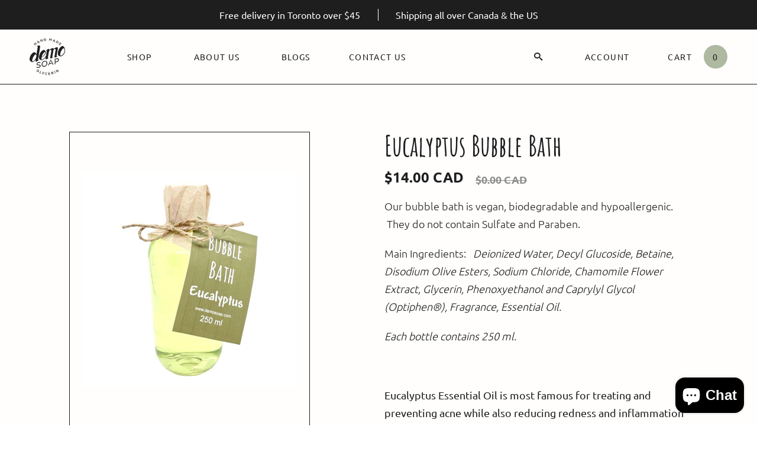

--- FILE ---
content_type: text/css
request_url: https://demosoap.com/cdn/shop/t/19/assets/style.min.css?v=156523282633188413341732723087
body_size: 41773
content:
@font-face{font-family:Amatic SC;font-style:normal;font-weight:400;src:url(amatic-sc-v16-latin-regular.eot);src:local(""),url(amatic-sc-v16-latin-regular.eot?#iefix) format("embedded-opentype"),url(amatic-sc-v16-latin-regular.woff2) format("woff2"),url(amatic-sc-v16-latin-regular.woff) format("woff"),url(amatic-sc-v16-latin-regular.ttf) format("truetype"),url(amatic-sc-v16-latin-regular.svg#AmaticSC) format("svg")}@font-face{font-family:Amatic SC;font-style:normal;font-weight:700;src:url(amatic-sc-v16-latin-700.eot);src:local(""),url(amatic-sc-v16-latin-700.eot?#iefix) format("embedded-opentype"),url(amatic-sc-v16-latin-700.woff2) format("woff2"),url(amatic-sc-v16-latin-700.woff) format("woff"),url(amatic-sc-v16-latin-700.ttf) format("truetype"),url(amatic-sc-v16-latin-700.svg#AmaticSC) format("svg")}@font-face{font-family:Ubuntu;font-style:normal;font-weight:300;src:url(ubuntu-v15-latin-300.eot);src:local(""),url(ubuntu-v15-latin-300.eot?#iefix) format("embedded-opentype"),url(ubuntu-v15-latin-300.woff2) format("woff2"),url(ubuntu-v15-latin-300.woff) format("woff"),url(ubuntu-v15-latin-300.ttf) format("truetype"),url(ubuntu-v15-latin-300.svg#Ubuntu) format("svg")}@font-face{font-family:Ubuntu;font-style:normal;font-weight:400;src:url(ubuntu-v15-latin-regular.eot);src:local(""),url(ubuntu-v15-latin-regular.eot?#iefix) format("embedded-opentype"),url(ubuntu-v15-latin-regular.woff2) format("woff2"),url(ubuntu-v15-latin-regular.woff) format("woff"),url(ubuntu-v15-latin-regular.ttf) format("truetype"),url(ubuntu-v15-latin-regular.svg#Ubuntu) format("svg")}@font-face{font-family:Ubuntu;font-style:normal;font-weight:500;src:url(ubuntu-v15-latin-500.eot);src:local(""),url(ubuntu-v15-latin-500.eot?#iefix) format("embedded-opentype"),url(ubuntu-v15-latin-500.woff2) format("woff2"),url(ubuntu-v15-latin-500.woff) format("woff"),url(ubuntu-v15-latin-500.ttf) format("truetype"),url(ubuntu-v15-latin-500.svg#Ubuntu) format("svg")}@font-face{font-family:Ubuntu;font-style:normal;font-weight:700;src:url(ubuntu-v15-latin-700.eot);src:local(""),url(ubuntu-v15-latin-700.eot?#iefix) format("embedded-opentype"),url(ubuntu-v15-latin-700.woff2) format("woff2"),url(ubuntu-v15-latin-700.woff) format("woff"),url(ubuntu-v15-latin-700.ttf) format("truetype"),url(ubuntu-v15-latin-700.svg#Ubuntu) format("svg")}@font-face{font-display:block;font-family:GS-Starter-Icon;font-style:normal;font-weight:400;src:url([data-uri]);src:url([data-uri]#iefix) format("embedded-opentype"),url([data-uri]) format("truetype"),url([data-uri]) format("woff"),url([data-uri]#GS-Starter-Icon) format("svg")}:root{--bs-blue:#0d6efd;--bs-indigo:#6610f2;--bs-purple:#6f42c1;--bs-pink:#d63384;--bs-red:#dc3545;--bs-orange:#fd7e14;--bs-yellow:#ffc107;--bs-green:#198754;--bs-teal:#20c997;--bs-cyan:#0dcaf0;--bs-white:#fff;--bs-gray:#6c757d;--bs-gray-dark:#343a40;--bs-demo-primary:#adb9a0;--bs-demo-primary-dark:#6e7a61;--bs-demo-secondary:#e1b38c;--bs-demo-default:#fffefd;--bs-primary:#0d6efd;--bs-secondary:#6c757d;--bs-success:#198754;--bs-info:#0dcaf0;--bs-warning:#ffc107;--bs-danger:#dc3545;--bs-light:#f8f9fa;--bs-dark:#212529;--bs-font-sans-serif:"Ubuntu";--bs-font-monospace:SFMono-Regular,Menlo,Monaco,Consolas,"Liberation Mono","Courier New",monospace;--bs-gradient:linear-gradient(180deg,hsla(0,0%,100%,.15),hsla(0,0%,100%,0))}*,:after,:before{box-sizing:border-box}@media(prefers-reduced-motion:no-preference){:root{scroll-behavior:smooth}}body{-webkit-tap-highlight-color:rgba(0,0,0,0);background-color:#fff;color:#212529;font-family:var(--bs-font-sans-serif);font-size:1rem;font-weight:400;line-height:1.5;margin:0}hr{background-color:currentColor;border:0;color:inherit;margin:1rem 0;opacity:.25}hr:not([size]){height:1px}.h1,.h2,.h3,.h4,.h5,.h6,h1,h2,h3,h4,h5,h6{font-weight:500;line-height:1.2;margin-bottom:.5rem;margin-top:0}.h1,h1{font-size:calc(1.375rem + 1.5vw)}@media(min-width:1200px){.h1,h1{font-size:2.5rem}}.h2,h2{font-size:calc(1.325rem + .9vw)}@media(min-width:1200px){.h2,h2{font-size:2rem}}.h3,h3{font-size:calc(1.3rem + .6vw)}@media(min-width:1200px){.h3,h3{font-size:1.75rem}}.h4,h4{font-size:calc(1.275rem + .3vw)}@media(min-width:1200px){.h4,h4{font-size:1.5rem}}.h5,h5{font-size:1.25rem}.h6,h6{font-size:1rem}p{margin-bottom:1rem;margin-top:0}abbr[data-bs-original-title],abbr[title]{cursor:help;-webkit-text-decoration:underline dotted;text-decoration:underline dotted;-webkit-text-decoration-skip-ink:none;text-decoration-skip-ink:none}address{font-style:normal;line-height:inherit;margin-bottom:1rem}ol,ul{padding-left:2rem}dl,ol,ul{margin-bottom:1rem;margin-top:0}ol ol,ol ul,ul ol,ul ul{margin-bottom:0}dt{font-weight:700}dd{margin-bottom:.5rem;margin-left:0}blockquote{margin:0 0 1rem}b,strong{font-weight:700}.small,small{font-size:.875em}.mark,mark{background-color:#fcf8e3;padding:.2em}sub,sup{font-size:.75em;line-height:0;position:relative;vertical-align:baseline}sub{bottom:-.25em}sup{top:-.5em}a{color:#0d6efd;text-decoration:underline}a:hover{color:#0a58ca}a:not([href]):not([class]),a:not([href]):not([class]):hover{color:inherit;text-decoration:none}code,kbd,pre,samp{direction:ltr;font-family:var(--bs-font-monospace);font-size:1em;unicode-bidi:bidi-override}pre{display:block;font-size:.875em;margin-bottom:1rem;margin-top:0;overflow:auto}pre code{color:inherit;font-size:inherit;word-break:normal}code{word-wrap:break-word;color:#d63384;font-size:.875em}a>code{color:inherit}kbd{background-color:#212529;border-radius:.2rem;color:#fff;font-size:.875em;padding:.2rem .4rem}kbd kbd{font-size:1em;font-weight:700;padding:0}figure{margin:0 0 1rem}img,svg{vertical-align:middle}table{border-collapse:collapse;caption-side:bottom}caption{color:#6c757d;padding-bottom:.5rem;padding-top:.5rem;text-align:left}th{text-align:-webkit-match-parent;text-align:match-parent}tbody,td,tfoot,th,thead,tr{border:0 solid;border-color:inherit}label{display:inline-block}button{border-radius:0}button:focus:not(:focus-visible){outline:0}button,input,optgroup,select,textarea{font-family:inherit;font-size:inherit;line-height:inherit;margin:0}button,select{text-transform:none}[role=button]{cursor:pointer}select{word-wrap:normal}select:disabled{opacity:1}[list]::-webkit-calendar-picker-indicator{display:none}[type=button],[type=reset],[type=submit],button{-webkit-appearance:button}[type=button]:not(:disabled),[type=reset]:not(:disabled),[type=submit]:not(:disabled),button:not(:disabled){cursor:pointer}::-moz-focus-inner{border-style:none;padding:0}textarea{resize:vertical}fieldset{border:0;margin:0;min-width:0;padding:0}legend{float:left;font-size:calc(1.275rem + .3vw);line-height:inherit;margin-bottom:.5rem;padding:0;width:100%}@media(min-width:1200px){legend{font-size:1.5rem}}legend+*{clear:left}::-webkit-datetime-edit-day-field,::-webkit-datetime-edit-fields-wrapper,::-webkit-datetime-edit-hour-field,::-webkit-datetime-edit-minute,::-webkit-datetime-edit-month-field,::-webkit-datetime-edit-text,::-webkit-datetime-edit-year-field{padding:0}::-webkit-inner-spin-button{height:auto}[type=search]{-webkit-appearance:textfield;outline-offset:-2px}::-webkit-search-decoration{-webkit-appearance:none}::-webkit-color-swatch-wrapper{padding:0}::file-selector-button{font:inherit}::-webkit-file-upload-button{-webkit-appearance:button;font:inherit}output{display:inline-block}iframe{border:0}summary{cursor:pointer;display:list-item}progress{vertical-align:baseline}[hidden]{display:none!important}.lead{font-size:1.25rem;font-weight:300}.display-1{font-size:calc(1.625rem + 4.5vw);font-weight:300;line-height:1.2}@media(min-width:1200px){.display-1{font-size:5rem}}.display-2{font-size:calc(1.575rem + 3.9vw);font-weight:300;line-height:1.2}@media(min-width:1200px){.display-2{font-size:4.5rem}}.display-3{font-size:calc(1.525rem + 3.3vw);font-weight:300;line-height:1.2}@media(min-width:1200px){.display-3{font-size:4rem}}.display-4{font-size:calc(1.475rem + 2.7vw);font-weight:300;line-height:1.2}@media(min-width:1200px){.display-4{font-size:3.5rem}}.display-5{font-size:calc(1.425rem + 2.1vw);font-weight:300;line-height:1.2}@media(min-width:1200px){.display-5{font-size:3rem}}.display-6{font-size:calc(1.375rem + 1.5vw);font-weight:300;line-height:1.2}@media(min-width:1200px){.display-6{font-size:2.5rem}}.list-inline,.list-unstyled{list-style:none;padding-left:0}.list-inline-item{display:inline-block}.list-inline-item:not(:last-child){margin-right:.5rem}.initialism{font-size:.875em;text-transform:uppercase}.blockquote{font-size:1.25rem;margin-bottom:1rem}.blockquote>:last-child{margin-bottom:0}.blockquote-footer{color:#6c757d;font-size:.875em;margin-bottom:1rem;margin-top:-1rem}.blockquote-footer:before{content:"— "}.img-fluid,.img-thumbnail{height:auto;max-width:100%}.img-thumbnail{background-color:#fff;border:1px solid #dee2e6;border-radius:.25rem;padding:.25rem}.figure{display:inline-block}.figure-img{line-height:1;margin-bottom:.5rem}.figure-caption{color:#6c757d;font-size:.875em}.container,.container-fluid,.container-lg,.container-md,.container-sm,.container-xl,.container-xxl{margin-left:auto;margin-right:auto;padding-left:20px;padding-right:20px;width:100%}@media(min-width:768px){.container,.container-fluid,.container-lg,.container-md,.container-sm,.container-xl,.container-xxl{padding-left:20px;padding-right:20px}}@media(min-width:992px){.container,.container-fluid,.container-lg,.container-md,.container-sm,.container-xl,.container-xxl{padding-left:30px;padding-right:30px}}@media(min-width:1200px){.container,.container-fluid,.container-lg,.container-md,.container-sm,.container-xl,.container-xxl{padding-left:50px;padding-right:50px}}@media(min-width:1400px){.container,.container-fluid,.container-lg,.container-md,.container-sm,.container-xl,.container-xxl{max-width:1440px;padding-left:90px;padding-right:90px}}@media(min-width:576px){.container,.container-sm{max-width:540px}}@media(min-width:768px){.container,.container-md,.container-sm{max-width:720px}}@media(min-width:992px){.container,.container-lg,.container-md,.container-sm{max-width:960px}}@media(min-width:1200px){.container,.container-lg,.container-md,.container-sm,.container-xl{max-width:1140px}}@media(min-width:1400px){.container,.container-lg,.container-md,.container-sm,.container-xl,.container-xxl{max-width:1320px}}.row{--bs-gutter-x:20px;--bs-gutter-y:0;display:flex;flex-wrap:wrap;margin-left:calc(var(--bs-gutter-x)*-.5);margin-right:calc(var(--bs-gutter-x)*-.5);margin-top:calc(var(--bs-gutter-y)*-1)}.row>*{flex-shrink:0;margin-top:var(--bs-gutter-y);max-width:100%;padding-left:calc(var(--bs-gutter-x)*.5);padding-right:calc(var(--bs-gutter-x)*.5);width:100%}.col{flex:1 0}.row-cols-auto>*{flex:0 0 auto;width:auto}.row-cols-1>*{flex:0 0 auto;width:100%}.row-cols-2>*{flex:0 0 auto;width:50%}.row-cols-3>*{flex:0 0 auto;width:33.3333333333%}.row-cols-4>*{flex:0 0 auto;width:25%}.row-cols-5>*{flex:0 0 auto;width:20%}.row-cols-6>*{flex:0 0 auto;width:16.6666666667%}@media(min-width:576px){.col-sm{flex:1 0}.row-cols-sm-auto>*{flex:0 0 auto;width:auto}.row-cols-sm-1>*{flex:0 0 auto;width:100%}.row-cols-sm-2>*{flex:0 0 auto;width:50%}.row-cols-sm-3>*{flex:0 0 auto;width:33.3333333333%}.row-cols-sm-4>*{flex:0 0 auto;width:25%}.row-cols-sm-5>*{flex:0 0 auto;width:20%}.row-cols-sm-6>*{flex:0 0 auto;width:16.6666666667%}}@media(min-width:768px){.col-md{flex:1 0}.row-cols-md-auto>*{flex:0 0 auto;width:auto}.row-cols-md-1>*{flex:0 0 auto;width:100%}.row-cols-md-2>*{flex:0 0 auto;width:50%}.row-cols-md-3>*{flex:0 0 auto;width:33.3333333333%}.row-cols-md-4>*{flex:0 0 auto;width:25%}.row-cols-md-5>*{flex:0 0 auto;width:20%}.row-cols-md-6>*{flex:0 0 auto;width:16.6666666667%}}@media(min-width:992px){.col-lg{flex:1 0}.row-cols-lg-auto>*{flex:0 0 auto;width:auto}.row-cols-lg-1>*{flex:0 0 auto;width:100%}.row-cols-lg-2>*{flex:0 0 auto;width:50%}.row-cols-lg-3>*{flex:0 0 auto;width:33.3333333333%}.row-cols-lg-4>*{flex:0 0 auto;width:25%}.row-cols-lg-5>*{flex:0 0 auto;width:20%}.row-cols-lg-6>*{flex:0 0 auto;width:16.6666666667%}}@media(min-width:1200px){.col-xl{flex:1 0}.row-cols-xl-auto>*{flex:0 0 auto;width:auto}.row-cols-xl-1>*{flex:0 0 auto;width:100%}.row-cols-xl-2>*{flex:0 0 auto;width:50%}.row-cols-xl-3>*{flex:0 0 auto;width:33.3333333333%}.row-cols-xl-4>*{flex:0 0 auto;width:25%}.row-cols-xl-5>*{flex:0 0 auto;width:20%}.row-cols-xl-6>*{flex:0 0 auto;width:16.6666666667%}}@media(min-width:1400px){.col-xxl{flex:1 0}.row-cols-xxl-auto>*{flex:0 0 auto;width:auto}.row-cols-xxl-1>*{flex:0 0 auto;width:100%}.row-cols-xxl-2>*{flex:0 0 auto;width:50%}.row-cols-xxl-3>*{flex:0 0 auto;width:33.3333333333%}.row-cols-xxl-4>*{flex:0 0 auto;width:25%}.row-cols-xxl-5>*{flex:0 0 auto;width:20%}.row-cols-xxl-6>*{flex:0 0 auto;width:16.6666666667%}}.col-auto{flex:0 0 auto;width:auto}.col-1{flex:0 0 auto;width:8.33333333%}.col-2{flex:0 0 auto;width:16.66666667%}.col-3{flex:0 0 auto;width:25%}.col-4{flex:0 0 auto;width:33.33333333%}.col-5{flex:0 0 auto;width:41.66666667%}.col-6{flex:0 0 auto;width:50%}.col-7{flex:0 0 auto;width:58.33333333%}.col-8{flex:0 0 auto;width:66.66666667%}.col-9{flex:0 0 auto;width:75%}.col-10{flex:0 0 auto;width:83.33333333%}.col-11{flex:0 0 auto;width:91.66666667%}.col-12{flex:0 0 auto;width:100%}.offset-1{margin-left:8.33333333%}.offset-2{margin-left:16.66666667%}.offset-3{margin-left:25%}.offset-4{margin-left:33.33333333%}.offset-5{margin-left:41.66666667%}.offset-6{margin-left:50%}.offset-7{margin-left:58.33333333%}.offset-8{margin-left:66.66666667%}.offset-9{margin-left:75%}.offset-10{margin-left:83.33333333%}.offset-11{margin-left:91.66666667%}.g-0,.gx-0{--bs-gutter-x:0}.g-0,.gy-0{--bs-gutter-y:0}.g-1,.gx-1{--bs-gutter-x:0.25rem}.g-1,.gy-1{--bs-gutter-y:0.25rem}.g-2,.gx-2{--bs-gutter-x:10px}.g-2,.gy-2{--bs-gutter-y:10px}.g-3,.gx-3{--bs-gutter-x:1rem}.g-3,.gy-3{--bs-gutter-y:1rem}.g-4,.gx-4{--bs-gutter-x:20px}.g-4,.gy-4{--bs-gutter-y:20px}.g-5,.gx-5{--bs-gutter-x:3rem}.g-5,.gy-5{--bs-gutter-y:3rem}@media(min-width:576px){.col-sm-auto{flex:0 0 auto;width:auto}.col-sm-1{flex:0 0 auto;width:8.33333333%}.col-sm-2{flex:0 0 auto;width:16.66666667%}.col-sm-3{flex:0 0 auto;width:25%}.col-sm-4{flex:0 0 auto;width:33.33333333%}.col-sm-5{flex:0 0 auto;width:41.66666667%}.col-sm-6{flex:0 0 auto;width:50%}.col-sm-7{flex:0 0 auto;width:58.33333333%}.col-sm-8{flex:0 0 auto;width:66.66666667%}.col-sm-9{flex:0 0 auto;width:75%}.col-sm-10{flex:0 0 auto;width:83.33333333%}.col-sm-11{flex:0 0 auto;width:91.66666667%}.col-sm-12{flex:0 0 auto;width:100%}.offset-sm-0{margin-left:0}.offset-sm-1{margin-left:8.33333333%}.offset-sm-2{margin-left:16.66666667%}.offset-sm-3{margin-left:25%}.offset-sm-4{margin-left:33.33333333%}.offset-sm-5{margin-left:41.66666667%}.offset-sm-6{margin-left:50%}.offset-sm-7{margin-left:58.33333333%}.offset-sm-8{margin-left:66.66666667%}.offset-sm-9{margin-left:75%}.offset-sm-10{margin-left:83.33333333%}.offset-sm-11{margin-left:91.66666667%}.g-sm-0,.gx-sm-0{--bs-gutter-x:0}.g-sm-0,.gy-sm-0{--bs-gutter-y:0}.g-sm-1,.gx-sm-1{--bs-gutter-x:0.25rem}.g-sm-1,.gy-sm-1{--bs-gutter-y:0.25rem}.g-sm-2,.gx-sm-2{--bs-gutter-x:10px}.g-sm-2,.gy-sm-2{--bs-gutter-y:10px}.g-sm-3,.gx-sm-3{--bs-gutter-x:1rem}.g-sm-3,.gy-sm-3{--bs-gutter-y:1rem}.g-sm-4,.gx-sm-4{--bs-gutter-x:20px}.g-sm-4,.gy-sm-4{--bs-gutter-y:20px}.g-sm-5,.gx-sm-5{--bs-gutter-x:3rem}.g-sm-5,.gy-sm-5{--bs-gutter-y:3rem}}@media(min-width:768px){.col-md-auto{flex:0 0 auto;width:auto}.col-md-1{flex:0 0 auto;width:8.33333333%}.col-md-2{flex:0 0 auto;width:16.66666667%}.col-md-3{flex:0 0 auto;width:25%}.col-md-4{flex:0 0 auto;width:33.33333333%}.col-md-5{flex:0 0 auto;width:41.66666667%}.col-md-6{flex:0 0 auto;width:50%}.col-md-7{flex:0 0 auto;width:58.33333333%}.col-md-8{flex:0 0 auto;width:66.66666667%}.col-md-9{flex:0 0 auto;width:75%}.col-md-10{flex:0 0 auto;width:83.33333333%}.col-md-11{flex:0 0 auto;width:91.66666667%}.col-md-12{flex:0 0 auto;width:100%}.offset-md-0{margin-left:0}.offset-md-1{margin-left:8.33333333%}.offset-md-2{margin-left:16.66666667%}.offset-md-3{margin-left:25%}.offset-md-4{margin-left:33.33333333%}.offset-md-5{margin-left:41.66666667%}.offset-md-6{margin-left:50%}.offset-md-7{margin-left:58.33333333%}.offset-md-8{margin-left:66.66666667%}.offset-md-9{margin-left:75%}.offset-md-10{margin-left:83.33333333%}.offset-md-11{margin-left:91.66666667%}.g-md-0,.gx-md-0{--bs-gutter-x:0}.g-md-0,.gy-md-0{--bs-gutter-y:0}.g-md-1,.gx-md-1{--bs-gutter-x:0.25rem}.g-md-1,.gy-md-1{--bs-gutter-y:0.25rem}.g-md-2,.gx-md-2{--bs-gutter-x:10px}.g-md-2,.gy-md-2{--bs-gutter-y:10px}.g-md-3,.gx-md-3{--bs-gutter-x:1rem}.g-md-3,.gy-md-3{--bs-gutter-y:1rem}.g-md-4,.gx-md-4{--bs-gutter-x:20px}.g-md-4,.gy-md-4{--bs-gutter-y:20px}.g-md-5,.gx-md-5{--bs-gutter-x:3rem}.g-md-5,.gy-md-5{--bs-gutter-y:3rem}}@media(min-width:992px){.col-lg-auto{flex:0 0 auto;width:auto}.col-lg-1{flex:0 0 auto;width:8.33333333%}.col-lg-2{flex:0 0 auto;width:16.66666667%}.col-lg-3{flex:0 0 auto;width:25%}.col-lg-4{flex:0 0 auto;width:33.33333333%}.col-lg-5{flex:0 0 auto;width:41.66666667%}.col-lg-6{flex:0 0 auto;width:50%}.col-lg-7{flex:0 0 auto;width:58.33333333%}.col-lg-8{flex:0 0 auto;width:66.66666667%}.col-lg-9{flex:0 0 auto;width:75%}.col-lg-10{flex:0 0 auto;width:83.33333333%}.col-lg-11{flex:0 0 auto;width:91.66666667%}.col-lg-12{flex:0 0 auto;width:100%}.offset-lg-0{margin-left:0}.offset-lg-1{margin-left:8.33333333%}.offset-lg-2{margin-left:16.66666667%}.offset-lg-3{margin-left:25%}.offset-lg-4{margin-left:33.33333333%}.offset-lg-5{margin-left:41.66666667%}.offset-lg-6{margin-left:50%}.offset-lg-7{margin-left:58.33333333%}.offset-lg-8{margin-left:66.66666667%}.offset-lg-9{margin-left:75%}.offset-lg-10{margin-left:83.33333333%}.offset-lg-11{margin-left:91.66666667%}.g-lg-0,.gx-lg-0{--bs-gutter-x:0}.g-lg-0,.gy-lg-0{--bs-gutter-y:0}.g-lg-1,.gx-lg-1{--bs-gutter-x:0.25rem}.g-lg-1,.gy-lg-1{--bs-gutter-y:0.25rem}.g-lg-2,.gx-lg-2{--bs-gutter-x:10px}.g-lg-2,.gy-lg-2{--bs-gutter-y:10px}.g-lg-3,.gx-lg-3{--bs-gutter-x:1rem}.g-lg-3,.gy-lg-3{--bs-gutter-y:1rem}.g-lg-4,.gx-lg-4{--bs-gutter-x:20px}.g-lg-4,.gy-lg-4{--bs-gutter-y:20px}.g-lg-5,.gx-lg-5{--bs-gutter-x:3rem}.g-lg-5,.gy-lg-5{--bs-gutter-y:3rem}}@media(min-width:1200px){.col-xl-auto{flex:0 0 auto;width:auto}.col-xl-1{flex:0 0 auto;width:8.33333333%}.col-xl-2{flex:0 0 auto;width:16.66666667%}.col-xl-3{flex:0 0 auto;width:25%}.col-xl-4{flex:0 0 auto;width:33.33333333%}.col-xl-5{flex:0 0 auto;width:41.66666667%}.col-xl-6{flex:0 0 auto;width:50%}.col-xl-7{flex:0 0 auto;width:58.33333333%}.col-xl-8{flex:0 0 auto;width:66.66666667%}.col-xl-9{flex:0 0 auto;width:75%}.col-xl-10{flex:0 0 auto;width:83.33333333%}.col-xl-11{flex:0 0 auto;width:91.66666667%}.col-xl-12{flex:0 0 auto;width:100%}.offset-xl-0{margin-left:0}.offset-xl-1{margin-left:8.33333333%}.offset-xl-2{margin-left:16.66666667%}.offset-xl-3{margin-left:25%}.offset-xl-4{margin-left:33.33333333%}.offset-xl-5{margin-left:41.66666667%}.offset-xl-6{margin-left:50%}.offset-xl-7{margin-left:58.33333333%}.offset-xl-8{margin-left:66.66666667%}.offset-xl-9{margin-left:75%}.offset-xl-10{margin-left:83.33333333%}.offset-xl-11{margin-left:91.66666667%}.g-xl-0,.gx-xl-0{--bs-gutter-x:0}.g-xl-0,.gy-xl-0{--bs-gutter-y:0}.g-xl-1,.gx-xl-1{--bs-gutter-x:0.25rem}.g-xl-1,.gy-xl-1{--bs-gutter-y:0.25rem}.g-xl-2,.gx-xl-2{--bs-gutter-x:10px}.g-xl-2,.gy-xl-2{--bs-gutter-y:10px}.g-xl-3,.gx-xl-3{--bs-gutter-x:1rem}.g-xl-3,.gy-xl-3{--bs-gutter-y:1rem}.g-xl-4,.gx-xl-4{--bs-gutter-x:20px}.g-xl-4,.gy-xl-4{--bs-gutter-y:20px}.g-xl-5,.gx-xl-5{--bs-gutter-x:3rem}.g-xl-5,.gy-xl-5{--bs-gutter-y:3rem}}@media(min-width:1400px){.col-xxl-auto{flex:0 0 auto;width:auto}.col-xxl-1{flex:0 0 auto;width:8.33333333%}.col-xxl-2{flex:0 0 auto;width:16.66666667%}.col-xxl-3{flex:0 0 auto;width:25%}.col-xxl-4{flex:0 0 auto;width:33.33333333%}.col-xxl-5{flex:0 0 auto;width:41.66666667%}.col-xxl-6{flex:0 0 auto;width:50%}.col-xxl-7{flex:0 0 auto;width:58.33333333%}.col-xxl-8{flex:0 0 auto;width:66.66666667%}.col-xxl-9{flex:0 0 auto;width:75%}.col-xxl-10{flex:0 0 auto;width:83.33333333%}.col-xxl-11{flex:0 0 auto;width:91.66666667%}.col-xxl-12{flex:0 0 auto;width:100%}.offset-xxl-0{margin-left:0}.offset-xxl-1{margin-left:8.33333333%}.offset-xxl-2{margin-left:16.66666667%}.offset-xxl-3{margin-left:25%}.offset-xxl-4{margin-left:33.33333333%}.offset-xxl-5{margin-left:41.66666667%}.offset-xxl-6{margin-left:50%}.offset-xxl-7{margin-left:58.33333333%}.offset-xxl-8{margin-left:66.66666667%}.offset-xxl-9{margin-left:75%}.offset-xxl-10{margin-left:83.33333333%}.offset-xxl-11{margin-left:91.66666667%}.g-xxl-0,.gx-xxl-0{--bs-gutter-x:0}.g-xxl-0,.gy-xxl-0{--bs-gutter-y:0}.g-xxl-1,.gx-xxl-1{--bs-gutter-x:0.25rem}.g-xxl-1,.gy-xxl-1{--bs-gutter-y:0.25rem}.g-xxl-2,.gx-xxl-2{--bs-gutter-x:10px}.g-xxl-2,.gy-xxl-2{--bs-gutter-y:10px}.g-xxl-3,.gx-xxl-3{--bs-gutter-x:1rem}.g-xxl-3,.gy-xxl-3{--bs-gutter-y:1rem}.g-xxl-4,.gx-xxl-4{--bs-gutter-x:20px}.g-xxl-4,.gy-xxl-4{--bs-gutter-y:20px}.g-xxl-5,.gx-xxl-5{--bs-gutter-x:3rem}.g-xxl-5,.gy-xxl-5{--bs-gutter-y:3rem}}.table{--bs-table-bg:transparent;--bs-table-accent-bg:transparent;--bs-table-striped-color:#212529;--bs-table-striped-bg:rgba(0,0,0,.05);--bs-table-active-color:#212529;--bs-table-active-bg:rgba(0,0,0,.1);--bs-table-hover-color:#212529;--bs-table-hover-bg:rgba(0,0,0,.075);border-color:#dee2e6;color:#212529;margin-bottom:1rem;vertical-align:top;width:100%}.table>:not(caption)>*>*{background-color:var(--bs-table-bg);border-bottom-width:1px;box-shadow:inset 0 0 0 9999px var(--bs-table-accent-bg);padding:.5rem}.table>tbody{vertical-align:inherit}.table>thead{vertical-align:bottom}.table>:not(:last-child)>:last-child>*{border-bottom-color:currentColor}.caption-top{caption-side:top}.table-sm>:not(caption)>*>*{padding:.25rem}.table-bordered>:not(caption)>*{border-width:1px 0}.table-bordered>:not(caption)>*>*{border-width:0 1px}.table-borderless>:not(caption)>*>*{border-bottom-width:0}.table-striped>tbody>tr:nth-of-type(odd){--bs-table-accent-bg:var(--bs-table-striped-bg);color:var(--bs-table-striped-color)}.table-active{--bs-table-accent-bg:var(--bs-table-active-bg);color:var(--bs-table-active-color)}.table-hover>tbody>tr:hover{--bs-table-accent-bg:var(--bs-table-hover-bg);color:var(--bs-table-hover-color)}.table-primary{--bs-table-bg:#cfe2ff;--bs-table-striped-bg:#c5d7f2;--bs-table-striped-color:#000;--bs-table-active-bg:#bacbe6;--bs-table-active-color:#000;--bs-table-hover-bg:#bfd1ec;--bs-table-hover-color:#000;border-color:#bacbe6;color:#000}.table-secondary{--bs-table-bg:#e2e3e5;--bs-table-striped-bg:#d7d8da;--bs-table-striped-color:#000;--bs-table-active-bg:#cbccce;--bs-table-active-color:#000;--bs-table-hover-bg:#d1d2d4;--bs-table-hover-color:#000;border-color:#cbccce;color:#000}.table-success{--bs-table-bg:#d1e7dd;--bs-table-striped-bg:#c7dbd2;--bs-table-striped-color:#000;--bs-table-active-bg:#bcd0c7;--bs-table-active-color:#000;--bs-table-hover-bg:#c1d6cc;--bs-table-hover-color:#000;border-color:#bcd0c7;color:#000}.table-info{--bs-table-bg:#cff4fc;--bs-table-striped-bg:#c5e8ef;--bs-table-striped-color:#000;--bs-table-active-bg:#badce3;--bs-table-active-color:#000;--bs-table-hover-bg:#bfe2e9;--bs-table-hover-color:#000;border-color:#badce3;color:#000}.table-warning{--bs-table-bg:#fff3cd;--bs-table-striped-bg:#f2e7c3;--bs-table-striped-color:#000;--bs-table-active-bg:#e6dbb9;--bs-table-active-color:#000;--bs-table-hover-bg:#ece1be;--bs-table-hover-color:#000;border-color:#e6dbb9;color:#000}.table-danger{--bs-table-bg:#f8d7da;--bs-table-striped-bg:#eccccf;--bs-table-striped-color:#000;--bs-table-active-bg:#dfc2c4;--bs-table-active-color:#000;--bs-table-hover-bg:#e5c7ca;--bs-table-hover-color:#000;border-color:#dfc2c4;color:#000}.table-light{--bs-table-bg:#f8f9fa;--bs-table-striped-bg:#ecedee;--bs-table-striped-color:#000;--bs-table-active-bg:#dfe0e1;--bs-table-active-color:#000;--bs-table-hover-bg:#e5e6e7;--bs-table-hover-color:#000;border-color:#dfe0e1;color:#000}.table-dark{--bs-table-bg:#212529;--bs-table-striped-bg:#2c3034;--bs-table-striped-color:#fff;--bs-table-active-bg:#373b3e;--bs-table-active-color:#fff;--bs-table-hover-bg:#323539;--bs-table-hover-color:#fff;border-color:#373b3e;color:#fff}.table-responsive{-webkit-overflow-scrolling:touch;overflow-x:auto}@media(max-width:575.98px){.table-responsive-sm{-webkit-overflow-scrolling:touch;overflow-x:auto}}@media(max-width:767.98px){.table-responsive-md{-webkit-overflow-scrolling:touch;overflow-x:auto}}@media(max-width:991.98px){.table-responsive-lg{-webkit-overflow-scrolling:touch;overflow-x:auto}}@media(max-width:1199.98px){.table-responsive-xl{-webkit-overflow-scrolling:touch;overflow-x:auto}}@media(max-width:1399.98px){.table-responsive-xxl{-webkit-overflow-scrolling:touch;overflow-x:auto}}.form-label{margin-bottom:.5rem}.col-form-label{font-size:inherit;line-height:1.5;margin-bottom:0;padding-bottom:calc(.375rem + 1px);padding-top:calc(.375rem + 1px)}.col-form-label-lg{font-size:1.25rem;padding-bottom:calc(.5rem + 1px);padding-top:calc(.5rem + 1px)}.col-form-label-sm{font-size:.875rem;padding-bottom:calc(.25rem + 1px);padding-top:calc(.25rem + 1px)}.form-text{color:#6c757d;font-size:.875em;margin-top:.25rem}.form-control{-webkit-appearance:none;appearance:none;-webkit-background-clip:padding-box;background-clip:padding-box;background-color:#fff;border:1px solid #ced4da;border-radius:.25rem;color:#212529;display:block;font-size:1rem;font-weight:400;line-height:1.5;padding:.375rem .75rem;transition:border-color .15s ease-in-out,box-shadow .15s ease-in-out;width:100%}@media(prefers-reduced-motion:reduce){.form-control{transition:none}}.form-control[type=file]{overflow:hidden}.form-control[type=file]:not(:disabled):not([readonly]){cursor:pointer}.form-control:focus{background-color:#fff;border-color:#86b7fe;box-shadow:0 0 0 .25rem rgba(13,110,253,.25);color:#212529;outline:0}.form-control::-webkit-date-and-time-value{height:1.5em}.form-control::-webkit-input-placeholder{color:#6c757d;opacity:1}.form-control:-ms-input-placeholder{color:#6c757d;opacity:1}.form-control::placeholder{color:#6c757d;opacity:1}.form-control:disabled,.form-control[readonly]{background-color:#e9ecef;opacity:1}.form-control::file-selector-button{-webkit-margin-end:.75rem;background-color:#e9ecef;border:0 solid;border-color:inherit;border-inline-end-width:1px;border-radius:0;color:#212529;margin:-.375rem -.75rem;margin-inline-end:.75rem;padding:.375rem .75rem;pointer-events:none;transition:color .15s ease-in-out,background-color .15s ease-in-out,border-color .15s ease-in-out,box-shadow .15s ease-in-out}@media(prefers-reduced-motion:reduce){.form-control::-webkit-file-upload-button{-webkit-transition:none;transition:none}.form-control::file-selector-button{transition:none}}.form-control:hover:not(:disabled):not([readonly])::file-selector-button{background-color:#dde0e3}.form-control::-webkit-file-upload-button{-webkit-margin-end:.75rem;background-color:#e9ecef;border:0 solid;border-color:inherit;border-inline-end-width:1px;border-radius:0;color:#212529;margin:-.375rem -.75rem;margin-inline-end:.75rem;padding:.375rem .75rem;pointer-events:none;-webkit-transition:color .15s ease-in-out,background-color .15s ease-in-out,border-color .15s ease-in-out,box-shadow .15s ease-in-out;transition:color .15s ease-in-out,background-color .15s ease-in-out,border-color .15s ease-in-out,box-shadow .15s ease-in-out}@media(prefers-reduced-motion:reduce){.form-control::-webkit-file-upload-button{-webkit-transition:none;transition:none}}.form-control:hover:not(:disabled):not([readonly])::-webkit-file-upload-button{background-color:#dde0e3}.form-control-plaintext{background-color:transparent;border:solid transparent;border-width:1px 0;color:#212529;display:block;line-height:1.5;margin-bottom:0;padding:.375rem 0;width:100%}.form-control-plaintext.form-control-lg,.form-control-plaintext.form-control-sm{padding-left:0;padding-right:0}.form-control-sm{border-radius:.2rem;font-size:.875rem;min-height:calc(1.5em + .5rem + 2px);padding:.25rem .5rem}.form-control-sm::file-selector-button{-webkit-margin-end:.5rem;margin:-.25rem -.5rem;margin-inline-end:.5rem;padding:.25rem .5rem}.form-control-sm::-webkit-file-upload-button{-webkit-margin-end:.5rem;margin:-.25rem -.5rem;margin-inline-end:.5rem;padding:.25rem .5rem}.form-control-lg{border-radius:.3rem;font-size:1.25rem;min-height:calc(1.5em + 1rem + 2px);padding:.5rem 1rem}.form-control-lg::file-selector-button{-webkit-margin-end:1rem;margin:-.5rem -1rem;margin-inline-end:1rem;padding:.5rem 1rem}.form-control-lg::-webkit-file-upload-button{-webkit-margin-end:1rem;margin:-.5rem -1rem;margin-inline-end:1rem;padding:.5rem 1rem}textarea.form-control{min-height:calc(1.5em + .75rem + 2px)}textarea.form-control-sm{min-height:calc(1.5em + .5rem + 2px)}textarea.form-control-lg{min-height:calc(1.5em + 1rem + 2px)}.form-control-color{height:auto;max-width:3rem;padding:.375rem}.form-control-color:not(:disabled):not([readonly]){cursor:pointer}.form-control-color::-moz-color-swatch{border-radius:.25rem;height:1.5em}.form-control-color::-webkit-color-swatch{border-radius:.25rem;height:1.5em}.form-select{-moz-padding-start:calc(.75rem - 3px);-webkit-appearance:none;appearance:none;background-color:#fff;background-image:url("data:image/svg+xml;charset=utf-8,%3Csvg xmlns='http://www.w3.org/2000/svg' viewBox='0 0 16 16'%3E%3Cpath fill='none' stroke='%23343a40' stroke-linecap='round' stroke-linejoin='round' stroke-width='2' d='m2 5 6 6 6-6'/%3E%3C/svg%3E");background-position:right .75rem center;background-repeat:no-repeat;background-size:16px 12px;border:1px solid #ced4da;border-radius:.25rem;color:#212529;display:block;font-size:1rem;font-weight:400;line-height:1.5;padding:.375rem 2.25rem .375rem .75rem;transition:border-color .15s ease-in-out,box-shadow .15s ease-in-out;width:100%}@media(prefers-reduced-motion:reduce){.form-select{transition:none}}.form-select:focus{border-color:#86b7fe;box-shadow:0 0 0 .25rem rgba(13,110,253,.25);outline:0}.form-select[multiple],.form-select[size]:not([size="1"]){background-image:none;padding-right:.75rem}.form-select:disabled{background-color:#e9ecef}.form-select:-moz-focusring{color:transparent;text-shadow:0 0 0 #212529}.form-select-sm{font-size:.875rem;padding-bottom:.25rem;padding-left:.5rem;padding-top:.25rem}.form-select-lg{font-size:1.25rem;padding-bottom:.5rem;padding-left:1rem;padding-top:.5rem}.form-check{display:block;margin-bottom:.125rem;min-height:1.5rem;padding-left:1.5em}.form-check .form-check-input{float:left;margin-left:-1.5em}.form-check-input{-webkit-print-color-adjust:exact;-webkit-appearance:none;appearance:none;background-color:#fff;background-position:50%;background-repeat:no-repeat;background-size:contain;border:1px solid rgba(0,0,0,.25);color-adjust:exact;height:1em;margin-top:.25em;vertical-align:top;width:1em}.form-check-input[type=checkbox]{border-radius:.25em}.form-check-input[type=radio]{border-radius:50%}.form-check-input:active{-webkit-filter:brightness(90%);filter:brightness(90%)}.form-check-input:focus{border-color:#86b7fe;box-shadow:0 0 0 .25rem rgba(13,110,253,.25);outline:0}.form-check-input:checked{background-color:#0d6efd;border-color:#0d6efd}.form-check-input:checked[type=checkbox]{background-image:url("data:image/svg+xml;charset=utf-8,%3Csvg xmlns='http://www.w3.org/2000/svg' viewBox='0 0 20 20'%3E%3Cpath fill='none' stroke='%23fff' stroke-linecap='round' stroke-linejoin='round' stroke-width='3' d='m6 10 3 3 6-6'/%3E%3C/svg%3E")}.form-check-input:checked[type=radio]{background-image:url("data:image/svg+xml;charset=utf-8,%3Csvg xmlns='http://www.w3.org/2000/svg' viewBox='-4 -4 8 8'%3E%3Ccircle r='2' fill='%23fff'/%3E%3C/svg%3E")}.form-check-input[type=checkbox]:indeterminate{background-color:#0d6efd;background-image:url("data:image/svg+xml;charset=utf-8,%3Csvg xmlns='http://www.w3.org/2000/svg' viewBox='0 0 20 20'%3E%3Cpath fill='none' stroke='%23fff' stroke-linecap='round' stroke-linejoin='round' stroke-width='3' d='M6 10h8'/%3E%3C/svg%3E");border-color:#0d6efd}.form-check-input:disabled{-webkit-filter:none;filter:none;opacity:.5;pointer-events:none}.form-check-input:disabled~.form-check-label,.form-check-input[disabled]~.form-check-label{opacity:.5}.form-switch{padding-left:2.5em}.form-switch .form-check-input{background-image:url("data:image/svg+xml;charset=utf-8,%3Csvg xmlns='http://www.w3.org/2000/svg' viewBox='-4 -4 8 8'%3E%3Ccircle r='3' fill='rgba(0, 0, 0, 0.25)'/%3E%3C/svg%3E");background-position:0;border-radius:2em;margin-left:-2.5em;transition:background-position .15s ease-in-out;width:2em}@media(prefers-reduced-motion:reduce){.form-switch .form-check-input{transition:none}}.form-switch .form-check-input:focus{background-image:url("data:image/svg+xml;charset=utf-8,%3Csvg xmlns='http://www.w3.org/2000/svg' viewBox='-4 -4 8 8'%3E%3Ccircle r='3' fill='%2386b7fe'/%3E%3C/svg%3E")}.form-switch .form-check-input:checked{background-image:url("data:image/svg+xml;charset=utf-8,%3Csvg xmlns='http://www.w3.org/2000/svg' viewBox='-4 -4 8 8'%3E%3Ccircle r='3' fill='%23fff'/%3E%3C/svg%3E");background-position:100%}.form-check-inline{display:inline-block;margin-right:1rem}.btn-check{clip:rect(0,0,0,0);pointer-events:none;position:absolute}.btn-check:disabled+.btn,.btn-check[disabled]+.btn{-webkit-filter:none;filter:none;opacity:.65;pointer-events:none}.form-range{-webkit-appearance:none;appearance:none;background-color:transparent;height:1.5rem;padding:0;width:100%}.form-range:focus{outline:0}.form-range:focus::-webkit-slider-thumb{box-shadow:0 0 0 1px #fff,0 0 0 .25rem rgba(13,110,253,.25)}.form-range:focus::-moz-range-thumb{box-shadow:0 0 0 1px #fff,0 0 0 .25rem rgba(13,110,253,.25)}.form-range::-moz-focus-outer{border:0}.form-range::-webkit-slider-thumb{-webkit-appearance:none;appearance:none;background-color:#0d6efd;border:0;border-radius:1rem;height:1rem;margin-top:-.25rem;-webkit-transition:background-color .15s ease-in-out,border-color .15s ease-in-out,box-shadow .15s ease-in-out;transition:background-color .15s ease-in-out,border-color .15s ease-in-out,box-shadow .15s ease-in-out;width:1rem}@media(prefers-reduced-motion:reduce){.form-range::-webkit-slider-thumb{-webkit-transition:none;transition:none}}.form-range::-webkit-slider-thumb:active{background-color:#b6d4fe}.form-range::-webkit-slider-runnable-track{background-color:#dee2e6;border-color:transparent;border-radius:1rem;color:transparent;cursor:pointer;height:.5rem;width:100%}.form-range::-moz-range-thumb{appearance:none;background-color:#0d6efd;border:0;border-radius:1rem;height:1rem;-moz-transition:background-color .15s ease-in-out,border-color .15s ease-in-out,box-shadow .15s ease-in-out;transition:background-color .15s ease-in-out,border-color .15s ease-in-out,box-shadow .15s ease-in-out;width:1rem}@media(prefers-reduced-motion:reduce){.form-range::-moz-range-thumb{-moz-transition:none;transition:none}}.form-range::-moz-range-thumb:active{background-color:#b6d4fe}.form-range::-moz-range-track{background-color:#dee2e6;border-color:transparent;border-radius:1rem;color:transparent;cursor:pointer;height:.5rem;width:100%}.form-range:disabled{pointer-events:none}.form-range:disabled::-webkit-slider-thumb{background-color:#adb5bd}.form-range:disabled::-moz-range-thumb{background-color:#adb5bd}.form-floating{position:relative}.form-floating>.form-control,.form-floating>.form-select{height:calc(3.5rem + 2px);line-height:1.25}.form-floating>label{border:1px solid transparent;height:100%;left:0;padding:1rem .75rem;pointer-events:none;position:absolute;top:0;-webkit-transform-origin:0 0;transform-origin:0 0;transition:opacity .1s ease-in-out,-webkit-transform .1s ease-in-out;transition:opacity .1s ease-in-out,transform .1s ease-in-out;transition:opacity .1s ease-in-out,transform .1s ease-in-out,-webkit-transform .1s ease-in-out}@media(prefers-reduced-motion:reduce){.form-floating>label{transition:none}}.form-floating>.form-control{padding:1rem .75rem}.form-floating>.form-control::-webkit-input-placeholder{color:transparent}.form-floating>.form-control:-ms-input-placeholder{color:transparent}.form-floating>.form-control::placeholder{color:transparent}.form-floating>.form-control:not(:-ms-input-placeholder){padding-bottom:.625rem;padding-top:1.625rem}.form-floating>.form-control:focus,.form-floating>.form-control:not(:placeholder-shown){padding-bottom:.625rem;padding-top:1.625rem}.form-floating>.form-control:-webkit-autofill{padding-bottom:.625rem;padding-top:1.625rem}.form-floating>.form-select{padding-bottom:.625rem;padding-top:1.625rem}.form-floating>.form-control:not(:-ms-input-placeholder)~label{opacity:.65;transform:scale(.85) translateY(-.5rem) translateX(.15rem)}.form-floating>.form-control:focus~label,.form-floating>.form-control:not(:placeholder-shown)~label,.form-floating>.form-select~label{opacity:.65;-webkit-transform:scale(.85) translateY(-.5rem) translateX(.15rem);transform:scale(.85) translateY(-.5rem) translateX(.15rem)}.form-floating>.form-control:-webkit-autofill~label{opacity:.65;-webkit-transform:scale(.85) translateY(-.5rem) translateX(.15rem);transform:scale(.85) translateY(-.5rem) translateX(.15rem)}.input-group{align-items:stretch;display:flex;flex-wrap:wrap;position:relative;width:100%}.input-group>.form-control,.input-group>.form-select{flex:1 1 auto;min-width:0;position:relative;width:1%}.input-group>.form-control:focus,.input-group>.form-select:focus{z-index:3}.input-group .btn{position:relative;z-index:2}.input-group .btn:focus{z-index:3}.input-group-text{align-items:center;background-color:#e9ecef;border:1px solid #ced4da;border-radius:.25rem;color:#212529;display:flex;font-size:1rem;font-weight:400;line-height:1.5;padding:.375rem .75rem;text-align:center;white-space:nowrap}.input-group-lg>.btn,.input-group-lg>.form-control,.input-group-lg>.form-select,.input-group-lg>.input-group-text{border-radius:.3rem;font-size:1.25rem;padding:.5rem 1rem}.input-group-sm>.btn,.input-group-sm>.form-control,.input-group-sm>.form-select,.input-group-sm>.input-group-text{border-radius:.2rem;font-size:.875rem;padding:.25rem .5rem}.input-group-lg>.form-select,.input-group-sm>.form-select{padding-right:3rem}.input-group.has-validation>.dropdown-toggle:nth-last-child(n+4),.input-group.has-validation>:nth-last-child(n+3):not(.dropdown-toggle):not(.dropdown-menu),.input-group:not(.has-validation)>.dropdown-toggle:nth-last-child(n+3),.input-group:not(.has-validation)>:not(:last-child):not(.dropdown-toggle):not(.dropdown-menu){border-bottom-right-radius:0;border-top-right-radius:0}.input-group>:not(:first-child):not(.dropdown-menu):not(.valid-tooltip):not(.valid-feedback):not(.invalid-tooltip):not(.invalid-feedback){border-bottom-left-radius:0;border-top-left-radius:0;margin-left:-1px}.valid-feedback{color:#198754;display:none;font-size:.875em;margin-top:.25rem;width:100%}.valid-tooltip{background-color:rgba(25,135,84,.9);border-radius:.25rem;color:#fff;display:none;font-size:.875rem;margin-top:.1rem;max-width:100%;padding:.25rem .5rem;position:absolute;top:100%;z-index:5}.is-valid~.valid-feedback,.is-valid~.valid-tooltip,.was-validated :valid~.valid-feedback,.was-validated :valid~.valid-tooltip{display:block}.form-control.is-valid,.was-validated .form-control:valid{background-image:url("data:image/svg+xml;charset=utf-8,%3Csvg xmlns='http://www.w3.org/2000/svg' viewBox='0 0 8 8'%3E%3Cpath fill='%23198754' d='M2.3 6.73.6 4.53c-.4-1.04.46-1.4 1.1-.8l1.1 1.4 3.4-3.8c.6-.63 1.6-.27 1.2.7l-4 4.6c-.43.5-.8.4-1.1.1z'/%3E%3C/svg%3E");background-position:right calc(.375em + .1875rem) center;background-repeat:no-repeat;background-size:calc(.75em + .375rem) calc(.75em + .375rem);border-color:#198754;padding-right:calc(1.5em + .75rem)}.form-control.is-valid:focus,.was-validated .form-control:valid:focus{border-color:#198754;box-shadow:0 0 0 .25rem rgba(25,135,84,.25)}.was-validated textarea.form-control:valid,textarea.form-control.is-valid{background-position:top calc(.375em + .1875rem) right calc(.375em + .1875rem);padding-right:calc(1.5em + .75rem)}.form-select.is-valid,.was-validated .form-select:valid{border-color:#198754}.form-select.is-valid:not([multiple]):not([size]),.form-select.is-valid:not([multiple])[size="1"],.was-validated .form-select:valid:not([multiple]):not([size]),.was-validated .form-select:valid:not([multiple])[size="1"]{background-image:url("data:image/svg+xml;charset=utf-8,%3Csvg xmlns='http://www.w3.org/2000/svg' viewBox='0 0 16 16'%3E%3Cpath fill='none' stroke='%23343a40' stroke-linecap='round' stroke-linejoin='round' stroke-width='2' d='m2 5 6 6 6-6'/%3E%3C/svg%3E"),url("data:image/svg+xml;charset=utf-8,%3Csvg xmlns='http://www.w3.org/2000/svg' viewBox='0 0 8 8'%3E%3Cpath fill='%23198754' d='M2.3 6.73.6 4.53c-.4-1.04.46-1.4 1.1-.8l1.1 1.4 3.4-3.8c.6-.63 1.6-.27 1.2.7l-4 4.6c-.43.5-.8.4-1.1.1z'/%3E%3C/svg%3E");background-position:right .75rem center,center right 2.25rem;background-size:16px 12px,calc(.75em + .375rem) calc(.75em + .375rem);padding-right:4.125rem}.form-select.is-valid:focus,.was-validated .form-select:valid:focus{border-color:#198754;box-shadow:0 0 0 .25rem rgba(25,135,84,.25)}.form-check-input.is-valid,.was-validated .form-check-input:valid{border-color:#198754}.form-check-input.is-valid:checked,.was-validated .form-check-input:valid:checked{background-color:#198754}.form-check-input.is-valid:focus,.was-validated .form-check-input:valid:focus{box-shadow:0 0 0 .25rem rgba(25,135,84,.25)}.form-check-input.is-valid~.form-check-label,.was-validated .form-check-input:valid~.form-check-label{color:#198754}.form-check-inline .form-check-input~.valid-feedback{margin-left:.5em}.input-group .form-control.is-valid,.input-group .form-select.is-valid,.was-validated .input-group .form-control:valid,.was-validated .input-group .form-select:valid{z-index:1}.input-group .form-control.is-valid:focus,.input-group .form-select.is-valid:focus,.was-validated .input-group .form-control:valid:focus,.was-validated .input-group .form-select:valid:focus{z-index:3}.invalid-feedback{color:#dc3545;display:none;font-size:.875em;margin-top:.25rem;width:100%}.invalid-tooltip{background-color:rgba(220,53,69,.9);border-radius:.25rem;color:#fff;display:none;font-size:.875rem;margin-top:.1rem;max-width:100%;padding:.25rem .5rem;position:absolute;top:100%;z-index:5}.is-invalid~.invalid-feedback,.is-invalid~.invalid-tooltip,.was-validated :invalid~.invalid-feedback,.was-validated :invalid~.invalid-tooltip{display:block}.form-control.is-invalid,.was-validated .form-control:invalid{background-image:url("data:image/svg+xml;charset=utf-8,%3Csvg xmlns='http://www.w3.org/2000/svg' width='12' height='12' fill='none' stroke='%23dc3545' viewBox='0 0 12 12'%3E%3Ccircle cx='6' cy='6' r='4.5'/%3E%3Cpath stroke-linejoin='round' d='M5.8 3.6h.4L6 6.5z'/%3E%3Ccircle cx='6' cy='8.2' r='.6' fill='%23dc3545' stroke='none'/%3E%3C/svg%3E");background-position:right calc(.375em + .1875rem) center;background-repeat:no-repeat;background-size:calc(.75em + .375rem) calc(.75em + .375rem);border-color:#dc3545;padding-right:calc(1.5em + .75rem)}.form-control.is-invalid:focus,.was-validated .form-control:invalid:focus{border-color:#dc3545;box-shadow:0 0 0 .25rem rgba(220,53,69,.25)}.was-validated textarea.form-control:invalid,textarea.form-control.is-invalid{background-position:top calc(.375em + .1875rem) right calc(.375em + .1875rem);padding-right:calc(1.5em + .75rem)}.form-select.is-invalid,.was-validated .form-select:invalid{border-color:#dc3545}.form-select.is-invalid:not([multiple]):not([size]),.form-select.is-invalid:not([multiple])[size="1"],.was-validated .form-select:invalid:not([multiple]):not([size]),.was-validated .form-select:invalid:not([multiple])[size="1"]{background-image:url("data:image/svg+xml;charset=utf-8,%3Csvg xmlns='http://www.w3.org/2000/svg' viewBox='0 0 16 16'%3E%3Cpath fill='none' stroke='%23343a40' stroke-linecap='round' stroke-linejoin='round' stroke-width='2' d='m2 5 6 6 6-6'/%3E%3C/svg%3E"),url("data:image/svg+xml;charset=utf-8,%3Csvg xmlns='http://www.w3.org/2000/svg' width='12' height='12' fill='none' stroke='%23dc3545' viewBox='0 0 12 12'%3E%3Ccircle cx='6' cy='6' r='4.5'/%3E%3Cpath stroke-linejoin='round' d='M5.8 3.6h.4L6 6.5z'/%3E%3Ccircle cx='6' cy='8.2' r='.6' fill='%23dc3545' stroke='none'/%3E%3C/svg%3E");background-position:right .75rem center,center right 2.25rem;background-size:16px 12px,calc(.75em + .375rem) calc(.75em + .375rem);padding-right:4.125rem}.form-select.is-invalid:focus,.was-validated .form-select:invalid:focus{border-color:#dc3545;box-shadow:0 0 0 .25rem rgba(220,53,69,.25)}.form-check-input.is-invalid,.was-validated .form-check-input:invalid{border-color:#dc3545}.form-check-input.is-invalid:checked,.was-validated .form-check-input:invalid:checked{background-color:#dc3545}.form-check-input.is-invalid:focus,.was-validated .form-check-input:invalid:focus{box-shadow:0 0 0 .25rem rgba(220,53,69,.25)}.form-check-input.is-invalid~.form-check-label,.was-validated .form-check-input:invalid~.form-check-label{color:#dc3545}.form-check-inline .form-check-input~.invalid-feedback{margin-left:.5em}.input-group .form-control.is-invalid,.input-group .form-select.is-invalid,.was-validated .input-group .form-control:invalid,.was-validated .input-group .form-select:invalid{z-index:2}.input-group .form-control.is-invalid:focus,.input-group .form-select.is-invalid:focus,.was-validated .input-group .form-control:invalid:focus,.was-validated .input-group .form-select:invalid:focus{z-index:3}.btn{background-color:transparent;border:1px solid transparent;border-radius:0;color:#212529;cursor:pointer;display:inline-flex;font-size:.875rem;font-weight:700;line-height:16px;padding:.375rem .75rem;text-align:center;text-decoration:none;transition:color .15s ease-in-out,background-color .15s ease-in-out,border-color .15s ease-in-out,box-shadow .15s ease-in-out;-webkit-user-select:none;-ms-user-select:none;user-select:none;vertical-align:middle}@media(prefers-reduced-motion:reduce){.btn{transition:none}}.btn:hover{color:#212529}.btn-check:focus+.btn,.btn:focus{box-shadow:0 0 0 .25rem rgba(13,110,253,.25);outline:0}.btn.disabled,.btn:disabled,fieldset:disabled .btn{opacity:.65;pointer-events:none}.btn-demo-primary{background-color:#adb9a0;border-color:#adb9a0;color:#000}.btn-demo-primary:hover{background-color:#b9c4ae;border-color:#b5c0aa;color:#000}.btn-check:focus+.btn-demo-primary,.btn-demo-primary:focus{background-color:#b9c4ae;border-color:#b5c0aa;box-shadow:0 0 0 .25rem hsla(89,10%,57%,.5);color:#000}.btn-check:active+.btn-demo-primary,.btn-check:checked+.btn-demo-primary,.btn-demo-primary.active,.btn-demo-primary:active,.show>.btn-demo-primary.dropdown-toggle{background-color:#bdc7b3;border-color:#b5c0aa;color:#000}.btn-check:active+.btn-demo-primary:focus,.btn-check:checked+.btn-demo-primary:focus,.btn-demo-primary.active:focus,.btn-demo-primary:active:focus,.show>.btn-demo-primary.dropdown-toggle:focus{box-shadow:0 0 0 .25rem hsla(89,10%,57%,.5)}.btn-demo-primary.disabled,.btn-demo-primary:disabled{background-color:#adb9a0;border-color:#adb9a0;color:#000}.btn-demo-primary-dark{background-color:#6e7a61;border-color:#6e7a61;color:#fff}.btn-demo-primary-dark:hover{background-color:#5e6852;border-color:#58624e;color:#fff}.btn-check:focus+.btn-demo-primary-dark,.btn-demo-primary-dark:focus{background-color:#5e6852;border-color:#58624e;box-shadow:0 0 0 .25rem hsla(89,9%,52%,.5);color:#fff}.btn-check:active+.btn-demo-primary-dark,.btn-check:checked+.btn-demo-primary-dark,.btn-demo-primary-dark.active,.btn-demo-primary-dark:active,.show>.btn-demo-primary-dark.dropdown-toggle{background-color:#58624e;border-color:#535c49;color:#fff}.btn-check:active+.btn-demo-primary-dark:focus,.btn-check:checked+.btn-demo-primary-dark:focus,.btn-demo-primary-dark.active:focus,.btn-demo-primary-dark:active:focus,.show>.btn-demo-primary-dark.dropdown-toggle:focus{box-shadow:0 0 0 .25rem hsla(89,9%,52%,.5)}.btn-demo-primary-dark.disabled,.btn-demo-primary-dark:disabled{background-color:#6e7a61;border-color:#6e7a61;color:#fff}.btn-demo-secondary{background-color:#e1b38c;border-color:#e1b38c;color:#000}.btn-demo-secondary:hover{background-color:#e6be9d;border-color:#e4bb98;color:#000}.btn-check:focus+.btn-demo-secondary,.btn-demo-secondary:focus{background-color:#e6be9d;border-color:#e4bb98;box-shadow:0 0 0 .25rem hsla(28,36%,61%,.5);color:#000}.btn-check:active+.btn-demo-secondary,.btn-check:checked+.btn-demo-secondary,.btn-demo-secondary.active,.btn-demo-secondary:active,.show>.btn-demo-secondary.dropdown-toggle{background-color:#e7c2a3;border-color:#e4bb98;color:#000}.btn-check:active+.btn-demo-secondary:focus,.btn-check:checked+.btn-demo-secondary:focus,.btn-demo-secondary.active:focus,.btn-demo-secondary:active:focus,.show>.btn-demo-secondary.dropdown-toggle:focus{box-shadow:0 0 0 .25rem hsla(28,36%,61%,.5)}.btn-demo-secondary.disabled,.btn-demo-secondary:disabled{background-color:#e1b38c;border-color:#e1b38c;color:#000}.btn-demo-default,.btn-demo-default:hover{background-color:#fffefd;border-color:#fffefd;color:#000}.btn-check:focus+.btn-demo-default,.btn-demo-default:focus{background-color:#fffefd;border-color:#fffefd;box-shadow:0 0 0 .25rem hsla(30,3%,85%,.5);color:#000}.btn-check:active+.btn-demo-default,.btn-check:checked+.btn-demo-default,.btn-demo-default.active,.btn-demo-default:active,.show>.btn-demo-default.dropdown-toggle{background-color:#fffefd;border-color:#fffefd;color:#000}.btn-check:active+.btn-demo-default:focus,.btn-check:checked+.btn-demo-default:focus,.btn-demo-default.active:focus,.btn-demo-default:active:focus,.show>.btn-demo-default.dropdown-toggle:focus{box-shadow:0 0 0 .25rem hsla(30,3%,85%,.5)}.btn-demo-default.disabled,.btn-demo-default:disabled{background-color:#fffefd;border-color:#fffefd;color:#000}.btn-primary{background-color:#0d6efd;border-color:#0d6efd;color:#fff}.btn-check:focus+.btn-primary,.btn-primary:focus,.btn-primary:hover{background-color:#0b5ed7;border-color:#0a58ca;color:#fff}.btn-check:focus+.btn-primary,.btn-primary:focus{box-shadow:0 0 0 .25rem rgba(49,132,253,.5)}.btn-check:active+.btn-primary,.btn-check:checked+.btn-primary,.btn-primary.active,.btn-primary:active,.show>.btn-primary.dropdown-toggle{background-color:#0a58ca;border-color:#0a53be;color:#fff}.btn-check:active+.btn-primary:focus,.btn-check:checked+.btn-primary:focus,.btn-primary.active:focus,.btn-primary:active:focus,.show>.btn-primary.dropdown-toggle:focus{box-shadow:0 0 0 .25rem rgba(49,132,253,.5)}.btn-primary.disabled,.btn-primary:disabled{background-color:#0d6efd;border-color:#0d6efd;color:#fff}.btn-secondary{background-color:#6c757d;border-color:#6c757d;color:#fff}.btn-check:focus+.btn-secondary,.btn-secondary:focus,.btn-secondary:hover{background-color:#5c636a;border-color:#565e64;color:#fff}.btn-check:focus+.btn-secondary,.btn-secondary:focus{box-shadow:0 0 0 .25rem hsla(208,6%,54%,.5)}.btn-check:active+.btn-secondary,.btn-check:checked+.btn-secondary,.btn-secondary.active,.btn-secondary:active,.show>.btn-secondary.dropdown-toggle{background-color:#565e64;border-color:#51585e;color:#fff}.btn-check:active+.btn-secondary:focus,.btn-check:checked+.btn-secondary:focus,.btn-secondary.active:focus,.btn-secondary:active:focus,.show>.btn-secondary.dropdown-toggle:focus{box-shadow:0 0 0 .25rem hsla(208,6%,54%,.5)}.btn-secondary.disabled,.btn-secondary:disabled{background-color:#6c757d;border-color:#6c757d;color:#fff}.btn-success{background-color:#198754;border-color:#198754;color:#fff}.btn-check:focus+.btn-success,.btn-success:focus,.btn-success:hover{background-color:#157347;border-color:#146c43;color:#fff}.btn-check:focus+.btn-success,.btn-success:focus{box-shadow:0 0 0 .25rem rgba(60,153,110,.5)}.btn-check:active+.btn-success,.btn-check:checked+.btn-success,.btn-success.active,.btn-success:active,.show>.btn-success.dropdown-toggle{background-color:#146c43;border-color:#13653f;color:#fff}.btn-check:active+.btn-success:focus,.btn-check:checked+.btn-success:focus,.btn-success.active:focus,.btn-success:active:focus,.show>.btn-success.dropdown-toggle:focus{box-shadow:0 0 0 .25rem rgba(60,153,110,.5)}.btn-success.disabled,.btn-success:disabled{background-color:#198754;border-color:#198754;color:#fff}.btn-info{background-color:#0dcaf0;border-color:#0dcaf0;color:#000}.btn-check:focus+.btn-info,.btn-info:focus,.btn-info:hover{background-color:#31d2f2;border-color:#25cff2;color:#000}.btn-check:focus+.btn-info,.btn-info:focus{box-shadow:0 0 0 .25rem rgba(11,172,204,.5)}.btn-check:active+.btn-info,.btn-check:checked+.btn-info,.btn-info.active,.btn-info:active,.show>.btn-info.dropdown-toggle{background-color:#3dd5f3;border-color:#25cff2;color:#000}.btn-check:active+.btn-info:focus,.btn-check:checked+.btn-info:focus,.btn-info.active:focus,.btn-info:active:focus,.show>.btn-info.dropdown-toggle:focus{box-shadow:0 0 0 .25rem rgba(11,172,204,.5)}.btn-info.disabled,.btn-info:disabled{background-color:#0dcaf0;border-color:#0dcaf0;color:#000}.btn-warning{background-color:#ffc107;border-color:#ffc107;color:#000}.btn-check:focus+.btn-warning,.btn-warning:focus,.btn-warning:hover{background-color:#ffca2c;border-color:#ffc720;color:#000}.btn-check:focus+.btn-warning,.btn-warning:focus{box-shadow:0 0 0 .25rem rgba(217,164,6,.5)}.btn-check:active+.btn-warning,.btn-check:checked+.btn-warning,.btn-warning.active,.btn-warning:active,.show>.btn-warning.dropdown-toggle{background-color:#ffcd39;border-color:#ffc720;color:#000}.btn-check:active+.btn-warning:focus,.btn-check:checked+.btn-warning:focus,.btn-warning.active:focus,.btn-warning:active:focus,.show>.btn-warning.dropdown-toggle:focus{box-shadow:0 0 0 .25rem rgba(217,164,6,.5)}.btn-warning.disabled,.btn-warning:disabled{background-color:#ffc107;border-color:#ffc107;color:#000}.btn-danger{background-color:#dc3545;border-color:#dc3545;color:#fff}.btn-check:focus+.btn-danger,.btn-danger:focus,.btn-danger:hover{background-color:#bb2d3b;border-color:#b02a37;color:#fff}.btn-check:focus+.btn-danger,.btn-danger:focus{box-shadow:0 0 0 .25rem rgba(225,83,97,.5)}.btn-check:active+.btn-danger,.btn-check:checked+.btn-danger,.btn-danger.active,.btn-danger:active,.show>.btn-danger.dropdown-toggle{background-color:#b02a37;border-color:#a52834;color:#fff}.btn-check:active+.btn-danger:focus,.btn-check:checked+.btn-danger:focus,.btn-danger.active:focus,.btn-danger:active:focus,.show>.btn-danger.dropdown-toggle:focus{box-shadow:0 0 0 .25rem rgba(225,83,97,.5)}.btn-danger.disabled,.btn-danger:disabled{background-color:#dc3545;border-color:#dc3545;color:#fff}.btn-light{background-color:#f8f9fa;border-color:#f8f9fa;color:#000}.btn-check:focus+.btn-light,.btn-light:focus,.btn-light:hover{background-color:#f9fafb;border-color:#f9fafb;color:#000}.btn-check:focus+.btn-light,.btn-light:focus{box-shadow:0 0 0 .25rem hsla(210,2%,83%,.5)}.btn-check:active+.btn-light,.btn-check:checked+.btn-light,.btn-light.active,.btn-light:active,.show>.btn-light.dropdown-toggle{background-color:#f9fafb;border-color:#f9fafb;color:#000}.btn-check:active+.btn-light:focus,.btn-check:checked+.btn-light:focus,.btn-light.active:focus,.btn-light:active:focus,.show>.btn-light.dropdown-toggle:focus{box-shadow:0 0 0 .25rem hsla(210,2%,83%,.5)}.btn-light.disabled,.btn-light:disabled{background-color:#f8f9fa;border-color:#f8f9fa;color:#000}.btn-dark{background-color:#212529;border-color:#212529;color:#fff}.btn-check:focus+.btn-dark,.btn-dark:focus,.btn-dark:hover{background-color:#1c1f23;border-color:#1a1e21;color:#fff}.btn-check:focus+.btn-dark,.btn-dark:focus{box-shadow:0 0 0 .25rem rgba(66,70,73,.5)}.btn-check:active+.btn-dark,.btn-check:checked+.btn-dark,.btn-dark.active,.btn-dark:active,.show>.btn-dark.dropdown-toggle{background-color:#1a1e21;border-color:#191c1f;color:#fff}.btn-check:active+.btn-dark:focus,.btn-check:checked+.btn-dark:focus,.btn-dark.active:focus,.btn-dark:active:focus,.show>.btn-dark.dropdown-toggle:focus{box-shadow:0 0 0 .25rem rgba(66,70,73,.5)}.btn-dark.disabled,.btn-dark:disabled{background-color:#212529;border-color:#212529;color:#fff}.btn-outline-demo-primary{border-color:#adb9a0;color:#adb9a0}.btn-outline-demo-primary:hover{background-color:#adb9a0;border-color:#adb9a0;color:#000}.btn-check:focus+.btn-outline-demo-primary,.btn-outline-demo-primary:focus{box-shadow:0 0 0 .25rem hsla(89,15%,68%,.5)}.btn-check:active+.btn-outline-demo-primary,.btn-check:checked+.btn-outline-demo-primary,.btn-outline-demo-primary.active,.btn-outline-demo-primary.dropdown-toggle.show,.btn-outline-demo-primary:active{background-color:#adb9a0;border-color:#adb9a0;color:#000}.btn-check:active+.btn-outline-demo-primary:focus,.btn-check:checked+.btn-outline-demo-primary:focus,.btn-outline-demo-primary.active:focus,.btn-outline-demo-primary.dropdown-toggle.show:focus,.btn-outline-demo-primary:active:focus{box-shadow:0 0 0 .25rem hsla(89,15%,68%,.5)}.btn-outline-demo-primary.disabled,.btn-outline-demo-primary:disabled{background-color:transparent;color:#adb9a0}.btn-outline-demo-primary-dark{border-color:#6e7a61;color:#6e7a61}.btn-outline-demo-primary-dark:hover{background-color:#6e7a61;border-color:#6e7a61;color:#fff}.btn-check:focus+.btn-outline-demo-primary-dark,.btn-outline-demo-primary-dark:focus{box-shadow:0 0 0 .25rem rgba(110,122,97,.5)}.btn-check:active+.btn-outline-demo-primary-dark,.btn-check:checked+.btn-outline-demo-primary-dark,.btn-outline-demo-primary-dark.active,.btn-outline-demo-primary-dark.dropdown-toggle.show,.btn-outline-demo-primary-dark:active{background-color:#6e7a61;border-color:#6e7a61;color:#fff}.btn-check:active+.btn-outline-demo-primary-dark:focus,.btn-check:checked+.btn-outline-demo-primary-dark:focus,.btn-outline-demo-primary-dark.active:focus,.btn-outline-demo-primary-dark.dropdown-toggle.show:focus,.btn-outline-demo-primary-dark:active:focus{box-shadow:0 0 0 .25rem rgba(110,122,97,.5)}.btn-outline-demo-primary-dark.disabled,.btn-outline-demo-primary-dark:disabled{background-color:transparent;color:#6e7a61}.btn-outline-demo-secondary{border-color:#e1b38c;color:#e1b38c}.btn-outline-demo-secondary:hover{background-color:#e1b38c;border-color:#e1b38c;color:#000}.btn-check:focus+.btn-outline-demo-secondary,.btn-outline-demo-secondary:focus{box-shadow:0 0 0 .25rem hsla(28,59%,72%,.5)}.btn-check:active+.btn-outline-demo-secondary,.btn-check:checked+.btn-outline-demo-secondary,.btn-outline-demo-secondary.active,.btn-outline-demo-secondary.dropdown-toggle.show,.btn-outline-demo-secondary:active{background-color:#e1b38c;border-color:#e1b38c;color:#000}.btn-check:active+.btn-outline-demo-secondary:focus,.btn-check:checked+.btn-outline-demo-secondary:focus,.btn-outline-demo-secondary.active:focus,.btn-outline-demo-secondary.dropdown-toggle.show:focus,.btn-outline-demo-secondary:active:focus{box-shadow:0 0 0 .25rem hsla(28,59%,72%,.5)}.btn-outline-demo-secondary.disabled,.btn-outline-demo-secondary:disabled{background-color:transparent;color:#e1b38c}.btn-outline-demo-default{border-color:#fffefd;color:#fffefd}.btn-outline-demo-default:hover{background-color:#fffefd;border-color:#fffefd;color:#000}.btn-check:focus+.btn-outline-demo-default,.btn-outline-demo-default:focus{box-shadow:0 0 0 .25rem rgba(255,254,253,.5)}.btn-check:active+.btn-outline-demo-default,.btn-check:checked+.btn-outline-demo-default,.btn-outline-demo-default.active,.btn-outline-demo-default.dropdown-toggle.show,.btn-outline-demo-default:active{background-color:#fffefd;border-color:#fffefd;color:#000}.btn-check:active+.btn-outline-demo-default:focus,.btn-check:checked+.btn-outline-demo-default:focus,.btn-outline-demo-default.active:focus,.btn-outline-demo-default.dropdown-toggle.show:focus,.btn-outline-demo-default:active:focus{box-shadow:0 0 0 .25rem rgba(255,254,253,.5)}.btn-outline-demo-default.disabled,.btn-outline-demo-default:disabled{background-color:transparent;color:#fffefd}.btn-outline-primary{border-color:#0d6efd;color:#0d6efd}.btn-outline-primary:hover{background-color:#0d6efd;border-color:#0d6efd;color:#fff}.btn-check:focus+.btn-outline-primary,.btn-outline-primary:focus{box-shadow:0 0 0 .25rem rgba(13,110,253,.5)}.btn-check:active+.btn-outline-primary,.btn-check:checked+.btn-outline-primary,.btn-outline-primary.active,.btn-outline-primary.dropdown-toggle.show,.btn-outline-primary:active{background-color:#0d6efd;border-color:#0d6efd;color:#fff}.btn-check:active+.btn-outline-primary:focus,.btn-check:checked+.btn-outline-primary:focus,.btn-outline-primary.active:focus,.btn-outline-primary.dropdown-toggle.show:focus,.btn-outline-primary:active:focus{box-shadow:0 0 0 .25rem rgba(13,110,253,.5)}.btn-outline-primary.disabled,.btn-outline-primary:disabled{background-color:transparent;color:#0d6efd}.btn-outline-secondary{border-color:#6c757d;color:#6c757d}.btn-outline-secondary:hover{background-color:#6c757d;border-color:#6c757d;color:#fff}.btn-check:focus+.btn-outline-secondary,.btn-outline-secondary:focus{box-shadow:0 0 0 .25rem hsla(208,7%,46%,.5)}.btn-check:active+.btn-outline-secondary,.btn-check:checked+.btn-outline-secondary,.btn-outline-secondary.active,.btn-outline-secondary.dropdown-toggle.show,.btn-outline-secondary:active{background-color:#6c757d;border-color:#6c757d;color:#fff}.btn-check:active+.btn-outline-secondary:focus,.btn-check:checked+.btn-outline-secondary:focus,.btn-outline-secondary.active:focus,.btn-outline-secondary.dropdown-toggle.show:focus,.btn-outline-secondary:active:focus{box-shadow:0 0 0 .25rem hsla(208,7%,46%,.5)}.btn-outline-secondary.disabled,.btn-outline-secondary:disabled{background-color:transparent;color:#6c757d}.btn-outline-success{border-color:#198754;color:#198754}.btn-outline-success:hover{background-color:#198754;border-color:#198754;color:#fff}.btn-check:focus+.btn-outline-success,.btn-outline-success:focus{box-shadow:0 0 0 .25rem rgba(25,135,84,.5)}.btn-check:active+.btn-outline-success,.btn-check:checked+.btn-outline-success,.btn-outline-success.active,.btn-outline-success.dropdown-toggle.show,.btn-outline-success:active{background-color:#198754;border-color:#198754;color:#fff}.btn-check:active+.btn-outline-success:focus,.btn-check:checked+.btn-outline-success:focus,.btn-outline-success.active:focus,.btn-outline-success.dropdown-toggle.show:focus,.btn-outline-success:active:focus{box-shadow:0 0 0 .25rem rgba(25,135,84,.5)}.btn-outline-success.disabled,.btn-outline-success:disabled{background-color:transparent;color:#198754}.btn-outline-info{border-color:#0dcaf0;color:#0dcaf0}.btn-outline-info:hover{background-color:#0dcaf0;border-color:#0dcaf0;color:#000}.btn-check:focus+.btn-outline-info,.btn-outline-info:focus{box-shadow:0 0 0 .25rem rgba(13,202,240,.5)}.btn-check:active+.btn-outline-info,.btn-check:checked+.btn-outline-info,.btn-outline-info.active,.btn-outline-info.dropdown-toggle.show,.btn-outline-info:active{background-color:#0dcaf0;border-color:#0dcaf0;color:#000}.btn-check:active+.btn-outline-info:focus,.btn-check:checked+.btn-outline-info:focus,.btn-outline-info.active:focus,.btn-outline-info.dropdown-toggle.show:focus,.btn-outline-info:active:focus{box-shadow:0 0 0 .25rem rgba(13,202,240,.5)}.btn-outline-info.disabled,.btn-outline-info:disabled{background-color:transparent;color:#0dcaf0}.btn-outline-warning{border-color:#ffc107;color:#ffc107}.btn-outline-warning:hover{background-color:#ffc107;border-color:#ffc107;color:#000}.btn-check:focus+.btn-outline-warning,.btn-outline-warning:focus{box-shadow:0 0 0 .25rem rgba(255,193,7,.5)}.btn-check:active+.btn-outline-warning,.btn-check:checked+.btn-outline-warning,.btn-outline-warning.active,.btn-outline-warning.dropdown-toggle.show,.btn-outline-warning:active{background-color:#ffc107;border-color:#ffc107;color:#000}.btn-check:active+.btn-outline-warning:focus,.btn-check:checked+.btn-outline-warning:focus,.btn-outline-warning.active:focus,.btn-outline-warning.dropdown-toggle.show:focus,.btn-outline-warning:active:focus{box-shadow:0 0 0 .25rem rgba(255,193,7,.5)}.btn-outline-warning.disabled,.btn-outline-warning:disabled{background-color:transparent;color:#ffc107}.btn-outline-danger{border-color:#dc3545;color:#dc3545}.btn-outline-danger:hover{background-color:#dc3545;border-color:#dc3545;color:#fff}.btn-check:focus+.btn-outline-danger,.btn-outline-danger:focus{box-shadow:0 0 0 .25rem rgba(220,53,69,.5)}.btn-check:active+.btn-outline-danger,.btn-check:checked+.btn-outline-danger,.btn-outline-danger.active,.btn-outline-danger.dropdown-toggle.show,.btn-outline-danger:active{background-color:#dc3545;border-color:#dc3545;color:#fff}.btn-check:active+.btn-outline-danger:focus,.btn-check:checked+.btn-outline-danger:focus,.btn-outline-danger.active:focus,.btn-outline-danger.dropdown-toggle.show:focus,.btn-outline-danger:active:focus{box-shadow:0 0 0 .25rem rgba(220,53,69,.5)}.btn-outline-danger.disabled,.btn-outline-danger:disabled{background-color:transparent;color:#dc3545}.btn-outline-light{border-color:#f8f9fa;color:#f8f9fa}.btn-outline-light:hover{background-color:#f8f9fa;border-color:#f8f9fa;color:#000}.btn-check:focus+.btn-outline-light,.btn-outline-light:focus{box-shadow:0 0 0 .25rem rgba(248,249,250,.5)}.btn-check:active+.btn-outline-light,.btn-check:checked+.btn-outline-light,.btn-outline-light.active,.btn-outline-light.dropdown-toggle.show,.btn-outline-light:active{background-color:#f8f9fa;border-color:#f8f9fa;color:#000}.btn-check:active+.btn-outline-light:focus,.btn-check:checked+.btn-outline-light:focus,.btn-outline-light.active:focus,.btn-outline-light.dropdown-toggle.show:focus,.btn-outline-light:active:focus{box-shadow:0 0 0 .25rem rgba(248,249,250,.5)}.btn-outline-light.disabled,.btn-outline-light:disabled{background-color:transparent;color:#f8f9fa}.btn-outline-dark{border-color:#212529;color:#212529}.btn-outline-dark:hover{background-color:#212529;border-color:#212529;color:#fff}.btn-check:focus+.btn-outline-dark,.btn-outline-dark:focus{box-shadow:0 0 0 .25rem rgba(33,37,41,.5)}.btn-check:active+.btn-outline-dark,.btn-check:checked+.btn-outline-dark,.btn-outline-dark.active,.btn-outline-dark.dropdown-toggle.show,.btn-outline-dark:active{background-color:#212529;border-color:#212529;color:#fff}.btn-check:active+.btn-outline-dark:focus,.btn-check:checked+.btn-outline-dark:focus,.btn-outline-dark.active:focus,.btn-outline-dark.dropdown-toggle.show:focus,.btn-outline-dark:active:focus{box-shadow:0 0 0 .25rem rgba(33,37,41,.5)}.btn-outline-dark.disabled,.btn-outline-dark:disabled{background-color:transparent;color:#212529}.btn-link{color:#0d6efd;font-weight:400;text-decoration:underline}.btn-link:hover{color:#0a58ca}.btn-link.disabled,.btn-link:disabled{color:#6c757d}.btn-group-lg>.btn,.btn-lg{border-radius:0;font-size:.875rem;padding:.5rem 1rem}.btn-group-sm>.btn,.btn-sm{border-radius:0;font-size:.875rem;padding:.25rem .5rem}.fade{transition:opacity .15s linear}@media(prefers-reduced-motion:reduce){.fade{transition:none}}.fade:not(.show){opacity:0}.collapse:not(.show){display:none}.collapsing{height:0;overflow:hidden;transition:height .35s ease}@media(prefers-reduced-motion:reduce){.collapsing{transition:none}}.dropdown,.dropend,.dropstart,.dropup{position:relative}.dropdown-toggle{white-space:nowrap}.dropdown-toggle:after{border-bottom:0;border-left:.3em solid transparent;border-right:.3em solid transparent;border-top:.3em solid;content:"";display:inline-block;margin-left:.255em;vertical-align:.255em}.dropdown-toggle:empty:after{margin-left:0}.dropdown-menu{-webkit-background-clip:padding-box;background-clip:padding-box;background-color:#fff;border:1px solid rgba(0,0,0,.15);border-radius:.25rem;color:#212529;display:none;font-size:1rem;list-style:none;margin:0;min-width:10rem;padding:.5rem 0;position:absolute;text-align:left;z-index:1000}.dropdown-menu[data-bs-popper]{left:0;margin-top:.125rem;top:100%}.dropdown-menu-start{--bs-position:start}.dropdown-menu-start[data-bs-popper]{left:0;right:auto}.dropdown-menu-end{--bs-position:end}.dropdown-menu-end[data-bs-popper]{left:auto;right:0}@media(min-width:576px){.dropdown-menu-sm-start{--bs-position:start}.dropdown-menu-sm-start[data-bs-popper]{left:0;right:auto}.dropdown-menu-sm-end{--bs-position:end}.dropdown-menu-sm-end[data-bs-popper]{left:auto;right:0}}@media(min-width:768px){.dropdown-menu-md-start{--bs-position:start}.dropdown-menu-md-start[data-bs-popper]{left:0;right:auto}.dropdown-menu-md-end{--bs-position:end}.dropdown-menu-md-end[data-bs-popper]{left:auto;right:0}}@media(min-width:992px){.dropdown-menu-lg-start{--bs-position:start}.dropdown-menu-lg-start[data-bs-popper]{left:0;right:auto}.dropdown-menu-lg-end{--bs-position:end}.dropdown-menu-lg-end[data-bs-popper]{left:auto;right:0}}@media(min-width:1200px){.dropdown-menu-xl-start{--bs-position:start}.dropdown-menu-xl-start[data-bs-popper]{left:0;right:auto}.dropdown-menu-xl-end{--bs-position:end}.dropdown-menu-xl-end[data-bs-popper]{left:auto;right:0}}@media(min-width:1400px){.dropdown-menu-xxl-start{--bs-position:start}.dropdown-menu-xxl-start[data-bs-popper]{left:0;right:auto}.dropdown-menu-xxl-end{--bs-position:end}.dropdown-menu-xxl-end[data-bs-popper]{left:auto;right:0}}.dropup .dropdown-menu[data-bs-popper]{bottom:100%;margin-bottom:.125rem;margin-top:0;top:auto}.dropup .dropdown-toggle:after{border-bottom:.3em solid;border-left:.3em solid transparent;border-right:.3em solid transparent;border-top:0;content:"";display:inline-block;margin-left:.255em;vertical-align:.255em}.dropup .dropdown-toggle:empty:after{margin-left:0}.dropend .dropdown-menu[data-bs-popper]{left:100%;margin-left:.125rem;margin-top:0;right:auto;top:0}.dropend .dropdown-toggle:after{border-bottom:.3em solid transparent;border-left:.3em solid;border-right:0;border-top:.3em solid transparent;content:"";display:inline-block;margin-left:.255em;vertical-align:.255em}.dropend .dropdown-toggle:empty:after{margin-left:0}.dropend .dropdown-toggle:after{vertical-align:0}.dropstart .dropdown-menu[data-bs-popper]{left:auto;margin-right:.125rem;margin-top:0;right:100%;top:0}.dropstart .dropdown-toggle:after{content:"";display:inline-block;display:none;margin-left:.255em;vertical-align:.255em}.dropstart .dropdown-toggle:before{border-bottom:.3em solid transparent;border-right:.3em solid;border-top:.3em solid transparent;content:"";display:inline-block;margin-right:.255em;vertical-align:.255em}.dropstart .dropdown-toggle:empty:after{margin-left:0}.dropstart .dropdown-toggle:before{vertical-align:0}.dropdown-divider{border-top:1px solid rgba(0,0,0,.15);height:0;margin:.5rem 0;overflow:hidden}.dropdown-item{background-color:transparent;border:0;clear:both;color:#212529;display:block;font-weight:400;padding:.25rem 1rem;text-align:inherit;text-decoration:none;white-space:nowrap;width:100%}.dropdown-item:focus,.dropdown-item:hover{background-color:#e9ecef;color:#1e2125}.dropdown-item.active,.dropdown-item:active{background-color:#0d6efd;color:#fff;text-decoration:none}.dropdown-item.disabled,.dropdown-item:disabled{background-color:transparent;color:#adb5bd;pointer-events:none}.dropdown-menu.show{display:block}.dropdown-header{color:#6c757d;display:block;font-size:.875rem;margin-bottom:0;padding:.5rem 1rem;white-space:nowrap}.dropdown-item-text{color:#212529;display:block;padding:.25rem 1rem}.dropdown-menu-dark{background-color:#343a40;border-color:rgba(0,0,0,.15);color:#dee2e6}.dropdown-menu-dark .dropdown-item{color:#dee2e6}.dropdown-menu-dark .dropdown-item:focus,.dropdown-menu-dark .dropdown-item:hover{background-color:hsla(0,0%,100%,.15);color:#fff}.dropdown-menu-dark .dropdown-item.active,.dropdown-menu-dark .dropdown-item:active{background-color:#0d6efd;color:#fff}.dropdown-menu-dark .dropdown-item.disabled,.dropdown-menu-dark .dropdown-item:disabled{color:#adb5bd}.dropdown-menu-dark .dropdown-divider{border-color:rgba(0,0,0,.15)}.dropdown-menu-dark .dropdown-item-text{color:#dee2e6}.dropdown-menu-dark .dropdown-header{color:#adb5bd}.btn-group,.btn-group-vertical{display:inline-flex;position:relative;vertical-align:middle}.btn-group-vertical>.btn,.btn-group>.btn{flex:1 1 auto;position:relative}.btn-group-vertical>.btn-check:checked+.btn,.btn-group-vertical>.btn-check:focus+.btn,.btn-group-vertical>.btn.active,.btn-group-vertical>.btn:active,.btn-group-vertical>.btn:focus,.btn-group-vertical>.btn:hover,.btn-group>.btn-check:checked+.btn,.btn-group>.btn-check:focus+.btn,.btn-group>.btn.active,.btn-group>.btn:active,.btn-group>.btn:focus,.btn-group>.btn:hover{z-index:1}.btn-toolbar{display:flex;flex-wrap:wrap;justify-content:flex-start}.btn-toolbar .input-group{width:auto}.btn-group>.btn-group:not(:first-child),.btn-group>.btn:not(:first-child){margin-left:-1px}.btn-group>.btn-group:not(:last-child)>.btn,.btn-group>.btn:not(:last-child):not(.dropdown-toggle){border-bottom-right-radius:0;border-top-right-radius:0}.btn-group>.btn-group:not(:first-child)>.btn,.btn-group>.btn:nth-child(n+3),.btn-group>:not(.btn-check)+.btn{border-bottom-left-radius:0;border-top-left-radius:0}.dropdown-toggle-split{padding-left:.5625rem;padding-right:.5625rem}.dropdown-toggle-split:after,.dropend .dropdown-toggle-split:after,.dropup .dropdown-toggle-split:after{margin-left:0}.dropstart .dropdown-toggle-split:before{margin-right:0}.btn-group-sm>.btn+.dropdown-toggle-split,.btn-sm+.dropdown-toggle-split{padding-left:.375rem;padding-right:.375rem}.btn-group-lg>.btn+.dropdown-toggle-split,.btn-lg+.dropdown-toggle-split{padding-left:.75rem;padding-right:.75rem}.btn-group-vertical{align-items:flex-start;flex-direction:column;justify-content:center}.btn-group-vertical>.btn,.btn-group-vertical>.btn-group{width:100%}.btn-group-vertical>.btn-group:not(:first-child),.btn-group-vertical>.btn:not(:first-child){margin-top:-1px}.btn-group-vertical>.btn-group:not(:last-child)>.btn,.btn-group-vertical>.btn:not(:last-child):not(.dropdown-toggle){border-bottom-left-radius:0;border-bottom-right-radius:0}.btn-group-vertical>.btn-group:not(:first-child)>.btn,.btn-group-vertical>.btn~.btn{border-top-left-radius:0;border-top-right-radius:0}.nav{display:flex;flex-wrap:wrap;list-style:none;margin-bottom:0;padding-left:0}.nav-link{color:#0d6efd;display:block;padding:.5rem 1rem;text-decoration:none;transition:color .15s ease-in-out,background-color .15s ease-in-out,border-color .15s ease-in-out}@media(prefers-reduced-motion:reduce){.nav-link{transition:none}}.nav-link:focus,.nav-link:hover{color:#0a58ca}.nav-link.disabled{color:#6c757d;cursor:default;pointer-events:none}.nav-tabs{border-bottom:1px solid #dee2e6}.nav-tabs .nav-link{background:none;border:1px solid transparent;border-top-left-radius:.25rem;border-top-right-radius:.25rem;margin-bottom:-1px}.nav-tabs .nav-link:focus,.nav-tabs .nav-link:hover{border-color:#e9ecef #e9ecef #dee2e6;isolation:isolate}.nav-tabs .nav-link.disabled{background-color:transparent;border-color:transparent;color:#6c757d}.nav-tabs .nav-item.show .nav-link,.nav-tabs .nav-link.active{background-color:#fff;border-color:#dee2e6 #dee2e6 #fff;color:#495057}.nav-tabs .dropdown-menu{border-top-left-radius:0;border-top-right-radius:0;margin-top:-1px}.nav-pills .nav-link{background:none;border:0;border-radius:.25rem}.nav-pills .nav-link.active,.nav-pills .show>.nav-link{background-color:#0d6efd;color:#fff}.nav-fill .nav-item,.nav-fill>.nav-link{flex:1 1 auto;text-align:center}.nav-justified .nav-item,.nav-justified>.nav-link{flex-basis:0;flex-grow:1;text-align:center}.nav-fill .nav-item .nav-link,.nav-justified .nav-item .nav-link{width:100%}.tab-content>.tab-pane{display:none}.tab-content>.active{display:block}.navbar{align-items:center;display:flex;flex-wrap:wrap;justify-content:space-between;padding-bottom:.5rem;padding-top:.5rem;position:relative}.navbar>.container,.navbar>.container-fluid,.navbar>.container-lg,.navbar>.container-md,.navbar>.container-sm,.navbar>.container-xl,.navbar>.container-xxl{align-items:center;display:flex;flex-wrap:inherit;justify-content:space-between}.navbar-brand{font-size:1.25rem;margin-right:1rem;padding-bottom:.3125rem;padding-top:.3125rem;text-decoration:none;white-space:nowrap}.navbar-nav{display:flex;flex-direction:column;list-style:none;margin-bottom:0;padding-left:0}.navbar-nav .nav-link{padding-left:0;padding-right:0}.navbar-nav .dropdown-menu{position:static}.navbar-text{padding-bottom:.5rem;padding-top:.5rem}.navbar-collapse{align-items:center;flex-basis:100%;flex-grow:1}.navbar-toggler{background-color:transparent;border:1px solid transparent;border-radius:0;font-size:1.25rem;line-height:1;padding:.25rem .75rem;transition:box-shadow .15s ease-in-out}@media(prefers-reduced-motion:reduce){.navbar-toggler{transition:none}}.navbar-toggler:hover{text-decoration:none}.navbar-toggler:focus{box-shadow:0 0 0 .25rem;outline:0;text-decoration:none}.navbar-toggler-icon{background-position:50%;background-repeat:no-repeat;background-size:100%;display:inline-block;height:1.5em;vertical-align:middle;width:1.5em}.navbar-nav-scroll{max-height:var(--bs-scroll-height,75vh);overflow-y:auto}@media(min-width:576px){.navbar-expand-sm{flex-wrap:nowrap;justify-content:flex-start}.navbar-expand-sm .navbar-nav{flex-direction:row}.navbar-expand-sm .navbar-nav .dropdown-menu{position:absolute}.navbar-expand-sm .navbar-nav .nav-link{padding-left:.5rem;padding-right:.5rem}.navbar-expand-sm .navbar-nav-scroll{overflow:visible}.navbar-expand-sm .navbar-collapse{display:flex!important;flex-basis:auto}.navbar-expand-sm .navbar-toggler{display:none}}@media(min-width:768px){.navbar-expand-md{flex-wrap:nowrap;justify-content:flex-start}.navbar-expand-md .navbar-nav{flex-direction:row}.navbar-expand-md .navbar-nav .dropdown-menu{position:absolute}.navbar-expand-md .navbar-nav .nav-link{padding-left:.5rem;padding-right:.5rem}.navbar-expand-md .navbar-nav-scroll{overflow:visible}.navbar-expand-md .navbar-collapse{display:flex!important;flex-basis:auto}.navbar-expand-md .navbar-toggler{display:none}}@media(min-width:992px){.navbar-expand-lg{flex-wrap:nowrap;justify-content:flex-start}.navbar-expand-lg .navbar-nav{flex-direction:row}.navbar-expand-lg .navbar-nav .dropdown-menu{position:absolute}.navbar-expand-lg .navbar-nav .nav-link{padding-left:.5rem;padding-right:.5rem}.navbar-expand-lg .navbar-nav-scroll{overflow:visible}.navbar-expand-lg .navbar-collapse{display:flex!important;flex-basis:auto}.navbar-expand-lg .navbar-toggler{display:none}}@media(min-width:1200px){.navbar-expand-xl{flex-wrap:nowrap;justify-content:flex-start}.navbar-expand-xl .navbar-nav{flex-direction:row}.navbar-expand-xl .navbar-nav .dropdown-menu{position:absolute}.navbar-expand-xl .navbar-nav .nav-link{padding-left:.5rem;padding-right:.5rem}.navbar-expand-xl .navbar-nav-scroll{overflow:visible}.navbar-expand-xl .navbar-collapse{display:flex!important;flex-basis:auto}.navbar-expand-xl .navbar-toggler{display:none}}@media(min-width:1400px){.navbar-expand-xxl{flex-wrap:nowrap;justify-content:flex-start}.navbar-expand-xxl .navbar-nav{flex-direction:row}.navbar-expand-xxl .navbar-nav .dropdown-menu{position:absolute}.navbar-expand-xxl .navbar-nav .nav-link{padding-left:.5rem;padding-right:.5rem}.navbar-expand-xxl .navbar-nav-scroll{overflow:visible}.navbar-expand-xxl .navbar-collapse{display:flex!important;flex-basis:auto}.navbar-expand-xxl .navbar-toggler{display:none}}.navbar-expand{flex-wrap:nowrap;justify-content:flex-start}.navbar-expand .navbar-nav{flex-direction:row}.navbar-expand .navbar-nav .dropdown-menu{position:absolute}.navbar-expand .navbar-nav .nav-link{padding-left:.5rem;padding-right:.5rem}.navbar-expand .navbar-nav-scroll{overflow:visible}.navbar-expand .navbar-collapse{display:flex!important;flex-basis:auto}.navbar-expand .navbar-toggler{display:none}.navbar-light .navbar-brand,.navbar-light .navbar-brand:focus,.navbar-light .navbar-brand:hover{color:rgba(0,0,0,.9)}.navbar-light .navbar-nav .nav-link{color:rgba(0,0,0,.55)}.navbar-light .navbar-nav .nav-link:focus,.navbar-light .navbar-nav .nav-link:hover{color:rgba(0,0,0,.7)}.navbar-light .navbar-nav .nav-link.disabled{color:rgba(0,0,0,.3)}.navbar-light .navbar-nav .nav-link.active,.navbar-light .navbar-nav .show>.nav-link{color:rgba(0,0,0,.9)}.navbar-light .navbar-toggler{border-color:rgba(0,0,0,.1);color:rgba(0,0,0,.55)}.navbar-light .navbar-toggler-icon{background-image:url("data:image/svg+xml;charset=utf-8,%3Csvg xmlns='http://www.w3.org/2000/svg' viewBox='0 0 30 30'%3E%3Cpath stroke='rgba(0, 0, 0, 0.55)' stroke-linecap='round' stroke-miterlimit='10' stroke-width='2' d='M4 7h22M4 15h22M4 23h22'/%3E%3C/svg%3E")}.navbar-light .navbar-text{color:rgba(0,0,0,.55)}.navbar-light .navbar-text a,.navbar-light .navbar-text a:focus,.navbar-light .navbar-text a:hover{color:rgba(0,0,0,.9)}.navbar-dark .navbar-brand,.navbar-dark .navbar-brand:focus,.navbar-dark .navbar-brand:hover{color:#fff}.navbar-dark .navbar-nav .nav-link{color:hsla(0,0%,100%,.55)}.navbar-dark .navbar-nav .nav-link:focus,.navbar-dark .navbar-nav .nav-link:hover{color:hsla(0,0%,100%,.75)}.navbar-dark .navbar-nav .nav-link.disabled{color:hsla(0,0%,100%,.25)}.navbar-dark .navbar-nav .nav-link.active,.navbar-dark .navbar-nav .show>.nav-link{color:#fff}.navbar-dark .navbar-toggler{border-color:hsla(0,0%,100%,.1);color:hsla(0,0%,100%,.55)}.navbar-dark .navbar-toggler-icon{background-image:url("data:image/svg+xml;charset=utf-8,%3Csvg xmlns='http://www.w3.org/2000/svg' viewBox='0 0 30 30'%3E%3Cpath stroke='rgba(255, 255, 255, 0.55)' stroke-linecap='round' stroke-miterlimit='10' stroke-width='2' d='M4 7h22M4 15h22M4 23h22'/%3E%3C/svg%3E")}.navbar-dark .navbar-text{color:hsla(0,0%,100%,.55)}.navbar-dark .navbar-text a,.navbar-dark .navbar-text a:focus,.navbar-dark .navbar-text a:hover{color:#fff}.card{word-wrap:break-word;-webkit-background-clip:border-box;background-clip:border-box;background-color:#fff;border:1px solid rgba(0,0,0,.125);border-radius:.25rem;display:flex;flex-direction:column;min-width:0;position:relative}.card>hr{margin-left:0;margin-right:0}.card>.list-group{border-bottom:inherit;border-top:inherit}.card>.list-group:first-child{border-top-left-radius:calc(.25rem - 1px);border-top-right-radius:calc(.25rem - 1px);border-top-width:0}.card>.list-group:last-child{border-bottom-left-radius:calc(.25rem - 1px);border-bottom-right-radius:calc(.25rem - 1px);border-bottom-width:0}.card>.card-header+.list-group,.card>.list-group+.card-footer{border-top:0}.card-body{flex:1 1 auto;padding:1rem}.card-title{margin-bottom:.5rem}.card-subtitle{margin-top:-.25rem}.card-subtitle,.card-text:last-child{margin-bottom:0}.card-link:hover{text-decoration:none}.card-link+.card-link{margin-left:1rem}.card-header{background-color:rgba(0,0,0,.03);border-bottom:1px solid rgba(0,0,0,.125);margin-bottom:0;padding:.5rem 1rem}.card-header:first-child{border-radius:calc(.25rem - 1px) calc(.25rem - 1px) 0 0}.card-footer{background-color:rgba(0,0,0,.03);border-top:1px solid rgba(0,0,0,.125);padding:.5rem 1rem}.card-footer:last-child{border-radius:0 0 calc(.25rem - 1px) calc(.25rem - 1px)}.card-header-tabs{border-bottom:0;margin-bottom:-.5rem}.card-header-pills,.card-header-tabs{margin-left:-.5rem;margin-right:-.5rem}.card-img-overlay{border-radius:calc(.25rem - 1px);bottom:0;left:0;padding:1rem;position:absolute;right:0;top:0}.card-img,.card-img-bottom,.card-img-top{width:100%}.card-img,.card-img-top{border-top-left-radius:calc(.25rem - 1px);border-top-right-radius:calc(.25rem - 1px)}.card-img,.card-img-bottom{border-bottom-left-radius:calc(.25rem - 1px);border-bottom-right-radius:calc(.25rem - 1px)}.card-group>.card{margin-bottom:10px}@media(min-width:576px){.card-group{display:flex;flex-flow:row wrap}.card-group>.card{flex:1 0;margin-bottom:0}.card-group>.card+.card{border-left:0;margin-left:0}.card-group>.card:not(:last-child){border-bottom-right-radius:0;border-top-right-radius:0}.card-group>.card:not(:last-child) .card-header,.card-group>.card:not(:last-child) .card-img-top{border-top-right-radius:0}.card-group>.card:not(:last-child) .card-footer,.card-group>.card:not(:last-child) .card-img-bottom{border-bottom-right-radius:0}.card-group>.card:not(:first-child){border-bottom-left-radius:0;border-top-left-radius:0}.card-group>.card:not(:first-child) .card-header,.card-group>.card:not(:first-child) .card-img-top{border-top-left-radius:0}.card-group>.card:not(:first-child) .card-footer,.card-group>.card:not(:first-child) .card-img-bottom{border-bottom-left-radius:0}}.accordion-button{align-items:center;background-color:#fff;border:0;border-radius:0;color:#212529;display:flex;font-size:1rem;overflow-anchor:none;padding:1rem 1.25rem;position:relative;text-align:left;transition:color .15s ease-in-out,background-color .15s ease-in-out,border-color .15s ease-in-out,box-shadow .15s ease-in-out,border-radius .15s ease;width:100%}@media(prefers-reduced-motion:reduce){.accordion-button{transition:none}}.accordion-button:not(.collapsed){background-color:#e7f1ff;box-shadow:inset 0 -1px 0 rgba(0,0,0,.125);color:#0c63e4}.accordion-button:not(.collapsed):after{background-image:url("data:image/svg+xml;charset=utf-8,%3Csvg xmlns='http://www.w3.org/2000/svg' fill='%230c63e4' viewBox='0 0 16 16'%3E%3Cpath fill-rule='evenodd' d='M1.646 4.646a.5.5 0 0 1 .708 0L8 10.293l5.646-5.647a.5.5 0 0 1 .708.708l-6 6a.5.5 0 0 1-.708 0l-6-6a.5.5 0 0 1 0-.708z'/%3E%3C/svg%3E");-webkit-transform:rotate(-180deg);transform:rotate(-180deg)}.accordion-button:after{background-image:url("data:image/svg+xml;charset=utf-8,%3Csvg xmlns='http://www.w3.org/2000/svg' fill='%23212529' viewBox='0 0 16 16'%3E%3Cpath fill-rule='evenodd' d='M1.646 4.646a.5.5 0 0 1 .708 0L8 10.293l5.646-5.647a.5.5 0 0 1 .708.708l-6 6a.5.5 0 0 1-.708 0l-6-6a.5.5 0 0 1 0-.708z'/%3E%3C/svg%3E");background-repeat:no-repeat;background-size:1.25rem;content:"";flex-shrink:0;height:1.25rem;margin-left:auto;transition:-webkit-transform .2s ease-in-out;transition:transform .2s ease-in-out;transition:transform .2s ease-in-out,-webkit-transform .2s ease-in-out;width:1.25rem}@media(prefers-reduced-motion:reduce){.accordion-button:after{transition:none}}.accordion-button:hover{z-index:2}.accordion-button:focus{border-color:#86b7fe;box-shadow:0 0 0 .25rem rgba(13,110,253,.25);outline:0;z-index:3}.accordion-header{margin-bottom:0}.accordion-item{background-color:#fff;border:1px solid rgba(0,0,0,.125)}.accordion-item:first-of-type{border-top-left-radius:.25rem;border-top-right-radius:.25rem}.accordion-item:first-of-type .accordion-button{border-top-left-radius:calc(.25rem - 1px);border-top-right-radius:calc(.25rem - 1px)}.accordion-item:not(:first-of-type){border-top:0}.accordion-item:last-of-type{border-bottom-left-radius:.25rem;border-bottom-right-radius:.25rem}.accordion-item:last-of-type .accordion-button.collapsed{border-bottom-left-radius:calc(.25rem - 1px);border-bottom-right-radius:calc(.25rem - 1px)}.accordion-item:last-of-type .accordion-collapse{border-bottom-left-radius:.25rem;border-bottom-right-radius:.25rem}.accordion-body{padding:1rem 1.25rem}.accordion-flush .accordion-collapse{border-width:0}.accordion-flush .accordion-item{border-left:0;border-radius:0;border-right:0}.accordion-flush .accordion-item:first-child{border-top:0}.accordion-flush .accordion-item:last-child{border-bottom:0}.accordion-flush .accordion-item .accordion-button{border-radius:0}.breadcrumb{display:flex;flex-wrap:wrap;list-style:none;margin-bottom:1rem;padding:0}.breadcrumb-item+.breadcrumb-item{padding-left:.5rem}.breadcrumb-item+.breadcrumb-item:before{color:#6c757d;content:var(--bs-breadcrumb-divider,"/");float:left;padding-right:.5rem}.breadcrumb-item.active{color:#6c757d}.pagination{display:flex;list-style:none;padding-left:0}.page-link{background-color:#fff;border:1px solid #dee2e6;color:#0d6efd;display:block;position:relative;text-decoration:none;transition:color .15s ease-in-out,background-color .15s ease-in-out,border-color .15s ease-in-out,box-shadow .15s ease-in-out}@media(prefers-reduced-motion:reduce){.page-link{transition:none}}.page-link:hover{border-color:#dee2e6;z-index:2}.page-link:focus,.page-link:hover{background-color:#e9ecef;color:#0a58ca}.page-link:focus{box-shadow:0 0 0 .25rem rgba(13,110,253,.25);outline:0;z-index:3}.page-item:not(:first-child) .page-link{margin-left:-1px}.page-item.active .page-link{background-color:#0d6efd;border-color:#0d6efd;color:#fff;z-index:3}.page-item.disabled .page-link{background-color:#fff;border-color:#dee2e6;color:#6c757d;pointer-events:none}.page-link{padding:.375rem .75rem}.page-item:first-child .page-link{border-bottom-left-radius:.25rem;border-top-left-radius:.25rem}.page-item:last-child .page-link{border-bottom-right-radius:.25rem;border-top-right-radius:.25rem}.pagination-lg .page-link{font-size:1.25rem;padding:.75rem 1.5rem}.pagination-lg .page-item:first-child .page-link{border-bottom-left-radius:.3rem;border-top-left-radius:.3rem}.pagination-lg .page-item:last-child .page-link{border-bottom-right-radius:.3rem;border-top-right-radius:.3rem}.pagination-sm .page-link{font-size:.875rem;padding:.25rem .5rem}.pagination-sm .page-item:first-child .page-link{border-bottom-left-radius:.2rem;border-top-left-radius:.2rem}.pagination-sm .page-item:last-child .page-link{border-bottom-right-radius:.2rem;border-top-right-radius:.2rem}.badge{border-radius:.25rem;color:#fff;display:inline-block;font-size:.75em;font-weight:700;line-height:1;padding:.35em .65em;text-align:center;vertical-align:baseline;white-space:nowrap}.badge:empty{display:none}.btn .badge{position:relative;top:-1px}.alert{border:1px solid transparent;border-radius:.25rem;margin-bottom:1rem;padding:1rem;position:relative}.alert-heading{color:inherit}.alert-link{font-weight:700}.alert-dismissible{padding-right:3rem}.alert-dismissible .btn-close{padding:1.25rem 1rem;position:absolute;right:0;top:0;z-index:2}.alert-demo-primary{background-color:#eff1ec;border-color:#e6eae3;color:#686f60}.alert-demo-primary .alert-link{color:#53594d}.alert-demo-primary-dark{background-color:#e2e4df;border-color:#d4d7d0;color:#42493a}.alert-demo-primary-dark .alert-link{color:#353a2e}.alert-demo-secondary{background-color:#f9f0e8;border-color:#f6e8dd;color:#5a4838}.alert-demo-secondary .alert-link{color:#483a2d}.alert-demo-default{background-color:#fff;border-color:#fffffe;color:#666665}.alert-demo-default .alert-link{color:#525251}.alert-primary{background-color:#cfe2ff;border-color:#b6d4fe;color:#084298}.alert-primary .alert-link{color:#06357a}.alert-secondary{background-color:#e2e3e5;border-color:#d3d6d8;color:#41464b}.alert-secondary .alert-link{color:#34383c}.alert-success{background-color:#d1e7dd;border-color:#badbcc;color:#0f5132}.alert-success .alert-link{color:#0c4128}.alert-info{background-color:#cff4fc;border-color:#b6effb;color:#055160}.alert-info .alert-link{color:#04414d}.alert-warning{background-color:#fff3cd;border-color:#ffecb5;color:#664d03}.alert-warning .alert-link{color:#523e02}.alert-danger{background-color:#f8d7da;border-color:#f5c2c7;color:#842029}.alert-danger .alert-link{color:#6a1a21}.alert-light{background-color:#fefefe;border-color:#fdfdfe;color:#636464}.alert-light .alert-link{color:#4f5050}.alert-dark{background-color:#d3d3d4;border-color:#bcbebf;color:#141619}.alert-dark .alert-link{color:#101214}@-webkit-keyframes progress-bar-stripes{0%{background-position-x:1rem}}@keyframes progress-bar-stripes{0%{background-position-x:1rem}}.progress{background-color:#e9ecef;border-radius:.25rem;font-size:.75rem;height:1rem}.progress,.progress-bar{display:flex;overflow:hidden}.progress-bar{background-color:#0d6efd;color:#fff;flex-direction:column;justify-content:center;text-align:center;transition:width .6s ease;white-space:nowrap}@media(prefers-reduced-motion:reduce){.progress-bar{transition:none}}.progress-bar-striped{background-image:linear-gradient(45deg,hsla(0,0%,100%,.15) 25%,transparent 0,transparent 50%,hsla(0,0%,100%,.15) 0,hsla(0,0%,100%,.15) 75%,transparent 0,transparent);background-size:1rem 1rem}.progress-bar-animated{-webkit-animation:progress-bar-stripes 1s linear infinite;animation:progress-bar-stripes 1s linear infinite}@media(prefers-reduced-motion:reduce){.progress-bar-animated{-webkit-animation:none;animation:none}}.list-group{border-radius:.25rem;display:flex;flex-direction:column;margin-bottom:0;padding-left:0}.list-group-numbered{counter-reset:section;list-style-type:none}.list-group-numbered>li:before{content:counters(section,".") ". ";counter-increment:section}.list-group-item-action{color:#495057;text-align:inherit;width:100%}.list-group-item-action:focus,.list-group-item-action:hover{background-color:#f8f9fa;color:#495057;text-decoration:none;z-index:1}.list-group-item-action:active{background-color:#e9ecef;color:#212529}.list-group-item{background-color:#fff;border:1px solid rgba(0,0,0,.125);color:#212529;display:block;padding:.5rem 1rem;position:relative;text-decoration:none}.list-group-item:first-child{border-top-left-radius:inherit;border-top-right-radius:inherit}.list-group-item:last-child{border-bottom-left-radius:inherit;border-bottom-right-radius:inherit}.list-group-item.disabled,.list-group-item:disabled{background-color:#fff;color:#6c757d;pointer-events:none}.list-group-item.active{background-color:#0d6efd;border-color:#0d6efd;color:#fff;z-index:2}.list-group-item+.list-group-item{border-top-width:0}.list-group-item+.list-group-item.active{border-top-width:1px;margin-top:-1px}.list-group-horizontal{flex-direction:row}.list-group-horizontal>.list-group-item:first-child{border-bottom-left-radius:.25rem;border-top-right-radius:0}.list-group-horizontal>.list-group-item:last-child{border-bottom-left-radius:0;border-top-right-radius:.25rem}.list-group-horizontal>.list-group-item.active{margin-top:0}.list-group-horizontal>.list-group-item+.list-group-item{border-left-width:0;border-top-width:1px}.list-group-horizontal>.list-group-item+.list-group-item.active{border-left-width:1px;margin-left:-1px}@media(min-width:576px){.list-group-horizontal-sm{flex-direction:row}.list-group-horizontal-sm>.list-group-item:first-child{border-bottom-left-radius:.25rem;border-top-right-radius:0}.list-group-horizontal-sm>.list-group-item:last-child{border-bottom-left-radius:0;border-top-right-radius:.25rem}.list-group-horizontal-sm>.list-group-item.active{margin-top:0}.list-group-horizontal-sm>.list-group-item+.list-group-item{border-left-width:0;border-top-width:1px}.list-group-horizontal-sm>.list-group-item+.list-group-item.active{border-left-width:1px;margin-left:-1px}}@media(min-width:768px){.list-group-horizontal-md{flex-direction:row}.list-group-horizontal-md>.list-group-item:first-child{border-bottom-left-radius:.25rem;border-top-right-radius:0}.list-group-horizontal-md>.list-group-item:last-child{border-bottom-left-radius:0;border-top-right-radius:.25rem}.list-group-horizontal-md>.list-group-item.active{margin-top:0}.list-group-horizontal-md>.list-group-item+.list-group-item{border-left-width:0;border-top-width:1px}.list-group-horizontal-md>.list-group-item+.list-group-item.active{border-left-width:1px;margin-left:-1px}}@media(min-width:992px){.list-group-horizontal-lg{flex-direction:row}.list-group-horizontal-lg>.list-group-item:first-child{border-bottom-left-radius:.25rem;border-top-right-radius:0}.list-group-horizontal-lg>.list-group-item:last-child{border-bottom-left-radius:0;border-top-right-radius:.25rem}.list-group-horizontal-lg>.list-group-item.active{margin-top:0}.list-group-horizontal-lg>.list-group-item+.list-group-item{border-left-width:0;border-top-width:1px}.list-group-horizontal-lg>.list-group-item+.list-group-item.active{border-left-width:1px;margin-left:-1px}}@media(min-width:1200px){.list-group-horizontal-xl{flex-direction:row}.list-group-horizontal-xl>.list-group-item:first-child{border-bottom-left-radius:.25rem;border-top-right-radius:0}.list-group-horizontal-xl>.list-group-item:last-child{border-bottom-left-radius:0;border-top-right-radius:.25rem}.list-group-horizontal-xl>.list-group-item.active{margin-top:0}.list-group-horizontal-xl>.list-group-item+.list-group-item{border-left-width:0;border-top-width:1px}.list-group-horizontal-xl>.list-group-item+.list-group-item.active{border-left-width:1px;margin-left:-1px}}@media(min-width:1400px){.list-group-horizontal-xxl{flex-direction:row}.list-group-horizontal-xxl>.list-group-item:first-child{border-bottom-left-radius:.25rem;border-top-right-radius:0}.list-group-horizontal-xxl>.list-group-item:last-child{border-bottom-left-radius:0;border-top-right-radius:.25rem}.list-group-horizontal-xxl>.list-group-item.active{margin-top:0}.list-group-horizontal-xxl>.list-group-item+.list-group-item{border-left-width:0;border-top-width:1px}.list-group-horizontal-xxl>.list-group-item+.list-group-item.active{border-left-width:1px;margin-left:-1px}}.list-group-flush{border-radius:0}.list-group-flush>.list-group-item{border-width:0 0 1px}.list-group-flush>.list-group-item:last-child{border-bottom-width:0}.list-group-item-demo-primary{background-color:#eff1ec;color:#686f60}.list-group-item-demo-primary.list-group-item-action:focus,.list-group-item-demo-primary.list-group-item-action:hover{background-color:#d7d9d4;color:#686f60}.list-group-item-demo-primary.list-group-item-action.active{background-color:#686f60;border-color:#686f60;color:#fff}.list-group-item-demo-primary-dark{background-color:#e2e4df;color:#42493a}.list-group-item-demo-primary-dark.list-group-item-action:focus,.list-group-item-demo-primary-dark.list-group-item-action:hover{background-color:#cbcdc9;color:#42493a}.list-group-item-demo-primary-dark.list-group-item-action.active{background-color:#42493a;border-color:#42493a;color:#fff}.list-group-item-demo-secondary{background-color:#f9f0e8;color:#5a4838}.list-group-item-demo-secondary.list-group-item-action:focus,.list-group-item-demo-secondary.list-group-item-action:hover{background-color:#e0d8d1;color:#5a4838}.list-group-item-demo-secondary.list-group-item-action.active{background-color:#5a4838;border-color:#5a4838;color:#fff}.list-group-item-demo-default{background-color:#fff;color:#666665}.list-group-item-demo-default.list-group-item-action:focus,.list-group-item-demo-default.list-group-item-action:hover{background-color:#e6e6e6;color:#666665}.list-group-item-demo-default.list-group-item-action.active{background-color:#666665;border-color:#666665;color:#fff}.list-group-item-primary{background-color:#cfe2ff;color:#084298}.list-group-item-primary.list-group-item-action:focus,.list-group-item-primary.list-group-item-action:hover{background-color:#bacbe6;color:#084298}.list-group-item-primary.list-group-item-action.active{background-color:#084298;border-color:#084298;color:#fff}.list-group-item-secondary{background-color:#e2e3e5;color:#41464b}.list-group-item-secondary.list-group-item-action:focus,.list-group-item-secondary.list-group-item-action:hover{background-color:#cbccce;color:#41464b}.list-group-item-secondary.list-group-item-action.active{background-color:#41464b;border-color:#41464b;color:#fff}.list-group-item-success{background-color:#d1e7dd;color:#0f5132}.list-group-item-success.list-group-item-action:focus,.list-group-item-success.list-group-item-action:hover{background-color:#bcd0c7;color:#0f5132}.list-group-item-success.list-group-item-action.active{background-color:#0f5132;border-color:#0f5132;color:#fff}.list-group-item-info{background-color:#cff4fc;color:#055160}.list-group-item-info.list-group-item-action:focus,.list-group-item-info.list-group-item-action:hover{background-color:#badce3;color:#055160}.list-group-item-info.list-group-item-action.active{background-color:#055160;border-color:#055160;color:#fff}.list-group-item-warning{background-color:#fff3cd;color:#664d03}.list-group-item-warning.list-group-item-action:focus,.list-group-item-warning.list-group-item-action:hover{background-color:#e6dbb9;color:#664d03}.list-group-item-warning.list-group-item-action.active{background-color:#664d03;border-color:#664d03;color:#fff}.list-group-item-danger{background-color:#f8d7da;color:#842029}.list-group-item-danger.list-group-item-action:focus,.list-group-item-danger.list-group-item-action:hover{background-color:#dfc2c4;color:#842029}.list-group-item-danger.list-group-item-action.active{background-color:#842029;border-color:#842029;color:#fff}.list-group-item-light{background-color:#fefefe;color:#636464}.list-group-item-light.list-group-item-action:focus,.list-group-item-light.list-group-item-action:hover{background-color:#e5e5e5;color:#636464}.list-group-item-light.list-group-item-action.active{background-color:#636464;border-color:#636464;color:#fff}.list-group-item-dark{background-color:#d3d3d4;color:#141619}.list-group-item-dark.list-group-item-action:focus,.list-group-item-dark.list-group-item-action:hover{background-color:#bebebf;color:#141619}.list-group-item-dark.list-group-item-action.active{background-color:#141619;border-color:#141619;color:#fff}.btn-close{background:transparent url("data:image/svg+xml;charset=utf-8,%3Csvg xmlns='http://www.w3.org/2000/svg' viewBox='0 0 16 16'%3E%3Cpath d='M.293.293a1 1 0 0 1 1.414 0L8 6.586 14.293.293a1 1 0 1 1 1.414 1.414L9.414 8l6.293 6.293a1 1 0 0 1-1.414 1.414L8 9.414l-6.293 6.293a1 1 0 0 1-1.414-1.414L6.586 8 .293 1.707a1 1 0 0 1 0-1.414z'/%3E%3C/svg%3E") 50%/1em auto no-repeat;border:0;border-radius:.25rem;box-sizing:content-box;color:#000;height:1em;opacity:.5;padding:.25em;width:1em}.btn-close:hover{color:#000;opacity:.75;text-decoration:none}.btn-close:focus{box-shadow:0 0 0 .25rem rgba(13,110,253,.25);opacity:1;outline:0}.btn-close.disabled,.btn-close:disabled{opacity:.25;pointer-events:none;-webkit-user-select:none;-ms-user-select:none;user-select:none}.btn-close-white{-webkit-filter:invert(1) grayscale(100%) brightness(200%);filter:invert(1) grayscale(100%) brightness(200%)}.toast{-webkit-background-clip:padding-box;background-clip:padding-box;background-color:hsla(0,0%,100%,.85);border:1px solid rgba(0,0,0,.1);border-radius:.25rem;box-shadow:0 .5rem 1rem rgba(0,0,0,.15);font-size:.875rem;max-width:100%;pointer-events:auto;width:350px}.toast:not(.showing):not(.show){opacity:0}.toast.hide{display:none}.toast-container{max-width:100%;pointer-events:none;width:-webkit-max-content;width:max-content}.toast-container>:not(:last-child){margin-bottom:10px}.toast-header{align-items:center;-webkit-background-clip:padding-box;background-clip:padding-box;background-color:hsla(0,0%,100%,.85);border-bottom:1px solid rgba(0,0,0,.05);border-top-left-radius:calc(.25rem - 1px);border-top-right-radius:calc(.25rem - 1px);color:#6c757d;display:flex;padding:.5rem .75rem}.toast-header .btn-close{margin-left:.75rem;margin-right:-.375rem}.toast-body{word-wrap:break-word;padding:.75rem}.modal{display:none;height:100%;left:0;outline:0;overflow-x:hidden;overflow-y:auto;position:fixed;top:0;width:100%;z-index:1055}.modal-dialog{margin:.5rem;pointer-events:none;position:relative;width:auto}.modal.fade .modal-dialog{-webkit-transform:translateY(-50px);transform:translateY(-50px);transition:-webkit-transform .3s ease-out;transition:transform .3s ease-out;transition:transform .3s ease-out,-webkit-transform .3s ease-out}@media(prefers-reduced-motion:reduce){.modal.fade .modal-dialog{transition:none}}.modal.show .modal-dialog{-webkit-transform:none;transform:none}.modal.modal-static .modal-dialog{-webkit-transform:scale(1.02);transform:scale(1.02)}.modal-dialog-scrollable{height:calc(100% - 1rem)}.modal-dialog-scrollable .modal-content{max-height:100%;overflow:hidden}.modal-dialog-scrollable .modal-body{overflow-y:auto}.modal-dialog-centered{align-items:center;display:flex;min-height:calc(100% - 1rem)}.modal-content{-webkit-background-clip:padding-box;background-clip:padding-box;background-color:#fff;border:1px solid rgba(0,0,0,.2);border-radius:.3rem;display:flex;flex-direction:column;outline:0;pointer-events:auto;position:relative;width:100%}.modal-backdrop{background-color:#000;height:100vh;left:0;position:fixed;top:0;width:100vw;z-index:1050}.modal-backdrop.fade{opacity:0}.modal-backdrop.show{opacity:.5}.modal-header{align-items:center;border-bottom:1px solid #dee2e6;border-top-left-radius:calc(.3rem - 1px);border-top-right-radius:calc(.3rem - 1px);display:flex;flex-shrink:0;justify-content:space-between;padding:1rem}.modal-header .btn-close{margin:-.5rem -.5rem -.5rem auto;padding:.5rem}.modal-title{line-height:1.5;margin-bottom:0}.modal-body{flex:1 1 auto;padding:1rem;position:relative}.modal-footer{align-items:center;border-bottom-left-radius:calc(.3rem - 1px);border-bottom-right-radius:calc(.3rem - 1px);border-top:1px solid #dee2e6;display:flex;flex-shrink:0;flex-wrap:wrap;justify-content:flex-end;padding:.75rem}.modal-footer>*{margin:.25rem}@media(min-width:576px){.modal-dialog{margin:1.75rem auto;max-width:500px}.modal-dialog-scrollable{height:calc(100% - 3.5rem)}.modal-dialog-centered{min-height:calc(100% - 3.5rem)}.modal-sm{max-width:300px}}@media(min-width:992px){.modal-lg,.modal-xl{max-width:800px}}@media(min-width:1200px){.modal-xl{max-width:1140px}}.modal-fullscreen{height:100%;margin:0;max-width:none;width:100vw}.modal-fullscreen .modal-content{border:0;border-radius:0;height:100%}.modal-fullscreen .modal-header{border-radius:0}.modal-fullscreen .modal-body{overflow-y:auto}.modal-fullscreen .modal-footer{border-radius:0}@media(max-width:575.98px){.modal-fullscreen-sm-down{height:100%;margin:0;max-width:none;width:100vw}.modal-fullscreen-sm-down .modal-content{border:0;border-radius:0;height:100%}.modal-fullscreen-sm-down .modal-header{border-radius:0}.modal-fullscreen-sm-down .modal-body{overflow-y:auto}.modal-fullscreen-sm-down .modal-footer{border-radius:0}}@media(max-width:767.98px){.modal-fullscreen-md-down{height:100%;margin:0;max-width:none;width:100vw}.modal-fullscreen-md-down .modal-content{border:0;border-radius:0;height:100%}.modal-fullscreen-md-down .modal-header{border-radius:0}.modal-fullscreen-md-down .modal-body{overflow-y:auto}.modal-fullscreen-md-down .modal-footer{border-radius:0}}@media(max-width:991.98px){.modal-fullscreen-lg-down{height:100%;margin:0;max-width:none;width:100vw}.modal-fullscreen-lg-down .modal-content{border:0;border-radius:0;height:100%}.modal-fullscreen-lg-down .modal-header{border-radius:0}.modal-fullscreen-lg-down .modal-body{overflow-y:auto}.modal-fullscreen-lg-down .modal-footer{border-radius:0}}@media(max-width:1199.98px){.modal-fullscreen-xl-down{height:100%;margin:0;max-width:none;width:100vw}.modal-fullscreen-xl-down .modal-content{border:0;border-radius:0;height:100%}.modal-fullscreen-xl-down .modal-header{border-radius:0}.modal-fullscreen-xl-down .modal-body{overflow-y:auto}.modal-fullscreen-xl-down .modal-footer{border-radius:0}}@media(max-width:1399.98px){.modal-fullscreen-xxl-down{height:100%;margin:0;max-width:none;width:100vw}.modal-fullscreen-xxl-down .modal-content{border:0;border-radius:0;height:100%}.modal-fullscreen-xxl-down .modal-header{border-radius:0}.modal-fullscreen-xxl-down .modal-body{overflow-y:auto}.modal-fullscreen-xxl-down .modal-footer{border-radius:0}}.tooltip{word-wrap:break-word;display:block;font-family:var(--bs-font-sans-serif);font-size:.875rem;font-style:normal;font-weight:400;letter-spacing:normal;line-break:auto;line-height:1.5;margin:0;opacity:0;position:absolute;text-align:left;text-align:start;text-decoration:none;text-shadow:none;text-transform:none;white-space:normal;word-break:normal;word-spacing:normal;z-index:1080}.tooltip.show{opacity:.9}.tooltip .tooltip-arrow{display:block;height:.4rem;position:absolute;width:.8rem}.tooltip .tooltip-arrow:before{border-color:transparent;border-style:solid;content:"";position:absolute}.bs-tooltip-auto[data-popper-placement^=top],.bs-tooltip-top{padding:.4rem 0}.bs-tooltip-auto[data-popper-placement^=top] .tooltip-arrow,.bs-tooltip-top .tooltip-arrow{bottom:0}.bs-tooltip-auto[data-popper-placement^=top] .tooltip-arrow:before,.bs-tooltip-top .tooltip-arrow:before{border-top-color:#000;border-width:.4rem .4rem 0;top:-1px}.bs-tooltip-auto[data-popper-placement^=right],.bs-tooltip-end{padding:0 .4rem}.bs-tooltip-auto[data-popper-placement^=right] .tooltip-arrow,.bs-tooltip-end .tooltip-arrow{height:.8rem;left:0;width:.4rem}.bs-tooltip-auto[data-popper-placement^=right] .tooltip-arrow:before,.bs-tooltip-end .tooltip-arrow:before{border-right-color:#000;border-width:.4rem .4rem .4rem 0;right:-1px}.bs-tooltip-auto[data-popper-placement^=bottom],.bs-tooltip-bottom{padding:.4rem 0}.bs-tooltip-auto[data-popper-placement^=bottom] .tooltip-arrow,.bs-tooltip-bottom .tooltip-arrow{top:0}.bs-tooltip-auto[data-popper-placement^=bottom] .tooltip-arrow:before,.bs-tooltip-bottom .tooltip-arrow:before{border-bottom-color:#000;border-width:0 .4rem .4rem;bottom:-1px}.bs-tooltip-auto[data-popper-placement^=left],.bs-tooltip-start{padding:0 .4rem}.bs-tooltip-auto[data-popper-placement^=left] .tooltip-arrow,.bs-tooltip-start .tooltip-arrow{height:.8rem;right:0;width:.4rem}.bs-tooltip-auto[data-popper-placement^=left] .tooltip-arrow:before,.bs-tooltip-start .tooltip-arrow:before{border-left-color:#000;border-width:.4rem 0 .4rem .4rem;left:-1px}.tooltip-inner{background-color:#000;border-radius:.25rem;color:#fff;max-width:200px;padding:.25rem .5rem;text-align:center}.popover{word-wrap:break-word;-webkit-background-clip:padding-box;background-clip:padding-box;background-color:#fff;border:1px solid rgba(0,0,0,.2);border-radius:.3rem;display:block;font-family:var(--bs-font-sans-serif);font-size:.875rem;font-style:normal;font-weight:400;left:0;letter-spacing:normal;line-break:auto;line-height:1.5;max-width:276px;position:absolute;text-align:left;text-align:start;text-decoration:none;text-shadow:none;text-transform:none;top:0;white-space:normal;word-break:normal;word-spacing:normal;z-index:1070}.popover .popover-arrow{display:block;height:.5rem;position:absolute;width:1rem}.popover .popover-arrow:after,.popover .popover-arrow:before{border-color:transparent;border-style:solid;content:"";display:block;position:absolute}.bs-popover-auto[data-popper-placement^=top]>.popover-arrow,.bs-popover-top>.popover-arrow{bottom:calc(-.5rem - 1px)}.bs-popover-auto[data-popper-placement^=top]>.popover-arrow:before,.bs-popover-top>.popover-arrow:before{border-top-color:rgba(0,0,0,.25);border-width:.5rem .5rem 0;bottom:0}.bs-popover-auto[data-popper-placement^=top]>.popover-arrow:after,.bs-popover-top>.popover-arrow:after{border-top-color:#fff;border-width:.5rem .5rem 0;bottom:1px}.bs-popover-auto[data-popper-placement^=right]>.popover-arrow,.bs-popover-end>.popover-arrow{height:1rem;left:calc(-.5rem - 1px);width:.5rem}.bs-popover-auto[data-popper-placement^=right]>.popover-arrow:before,.bs-popover-end>.popover-arrow:before{border-right-color:rgba(0,0,0,.25);border-width:.5rem .5rem .5rem 0;left:0}.bs-popover-auto[data-popper-placement^=right]>.popover-arrow:after,.bs-popover-end>.popover-arrow:after{border-right-color:#fff;border-width:.5rem .5rem .5rem 0;left:1px}.bs-popover-auto[data-popper-placement^=bottom]>.popover-arrow,.bs-popover-bottom>.popover-arrow{top:calc(-.5rem - 1px)}.bs-popover-auto[data-popper-placement^=bottom]>.popover-arrow:before,.bs-popover-bottom>.popover-arrow:before{border-bottom-color:rgba(0,0,0,.25);border-width:0 .5rem .5rem;top:0}.bs-popover-auto[data-popper-placement^=bottom]>.popover-arrow:after,.bs-popover-bottom>.popover-arrow:after{border-bottom-color:#fff;border-width:0 .5rem .5rem;top:1px}.bs-popover-auto[data-popper-placement^=bottom] .popover-header:before,.bs-popover-bottom .popover-header:before{border-bottom:1px solid #f0f0f0;content:"";display:block;left:50%;margin-left:-.5rem;position:absolute;top:0;width:1rem}.bs-popover-auto[data-popper-placement^=left]>.popover-arrow,.bs-popover-start>.popover-arrow{height:1rem;right:calc(-.5rem - 1px);width:.5rem}.bs-popover-auto[data-popper-placement^=left]>.popover-arrow:before,.bs-popover-start>.popover-arrow:before{border-left-color:rgba(0,0,0,.25);border-width:.5rem 0 .5rem .5rem;right:0}.bs-popover-auto[data-popper-placement^=left]>.popover-arrow:after,.bs-popover-start>.popover-arrow:after{border-left-color:#fff;border-width:.5rem 0 .5rem .5rem;right:1px}.popover-header{background-color:#f0f0f0;border-bottom:1px solid rgba(0,0,0,.2);border-top-left-radius:calc(.3rem - 1px);border-top-right-radius:calc(.3rem - 1px);font-size:1rem;margin-bottom:0;padding:.5rem 1rem}.popover-header:empty{display:none}.popover-body{color:#212529;padding:1rem}.carousel{position:relative}.carousel.pointer-event{touch-action:pan-y}.carousel-inner{overflow:hidden;position:relative;width:100%}.carousel-inner:after{clear:both;content:"";display:block}.carousel-item{-webkit-backface-visibility:hidden;backface-visibility:hidden;display:none;float:left;margin-right:-100%;position:relative;transition:-webkit-transform .6s ease-in-out;transition:transform .6s ease-in-out;transition:transform .6s ease-in-out,-webkit-transform .6s ease-in-out;width:100%}@media(prefers-reduced-motion:reduce){.carousel-item{transition:none}}.carousel-item-next,.carousel-item-prev,.carousel-item.active{display:block}.active.carousel-item-end,.carousel-item-next:not(.carousel-item-start){-webkit-transform:translateX(100%);transform:translateX(100%)}.active.carousel-item-start,.carousel-item-prev:not(.carousel-item-end){-webkit-transform:translateX(-100%);transform:translateX(-100%)}.carousel-fade .carousel-item{opacity:0;-webkit-transform:none;transform:none;transition-property:opacity}.carousel-fade .carousel-item-next.carousel-item-start,.carousel-fade .carousel-item-prev.carousel-item-end,.carousel-fade .carousel-item.active{opacity:1;z-index:1}.carousel-fade .active.carousel-item-end,.carousel-fade .active.carousel-item-start{opacity:0;transition:opacity 0s .6s;z-index:0}@media(prefers-reduced-motion:reduce){.carousel-fade .active.carousel-item-end,.carousel-fade .active.carousel-item-start{transition:none}}.carousel-control-next,.carousel-control-prev{align-items:center;background:none;border:0;bottom:0;color:#fff;display:flex;justify-content:center;opacity:.5;padding:0;position:absolute;text-align:center;top:0;transition:opacity .15s ease;width:15%;z-index:1}@media(prefers-reduced-motion:reduce){.carousel-control-next,.carousel-control-prev{transition:none}}.carousel-control-next:focus,.carousel-control-next:hover,.carousel-control-prev:focus,.carousel-control-prev:hover{color:#fff;opacity:.9;outline:0;text-decoration:none}.carousel-control-prev{left:0}.carousel-control-next{right:0}.carousel-control-next-icon,.carousel-control-prev-icon{background-position:50%;background-repeat:no-repeat;background-size:100% 100%;display:inline-block;height:2rem;width:2rem}.carousel-control-prev-icon{background-image:url("data:image/svg+xml;charset=utf-8,%3Csvg xmlns='http://www.w3.org/2000/svg' fill='%23fff' viewBox='0 0 16 16'%3E%3Cpath d='M11.354 1.646a.5.5 0 0 1 0 .708L5.707 8l5.647 5.646a.5.5 0 0 1-.708.708l-6-6a.5.5 0 0 1 0-.708l6-6a.5.5 0 0 1 .708 0z'/%3E%3C/svg%3E")}.carousel-control-next-icon{background-image:url("data:image/svg+xml;charset=utf-8,%3Csvg xmlns='http://www.w3.org/2000/svg' fill='%23fff' viewBox='0 0 16 16'%3E%3Cpath d='M4.646 1.646a.5.5 0 0 1 .708 0l6 6a.5.5 0 0 1 0 .708l-6 6a.5.5 0 0 1-.708-.708L10.293 8 4.646 2.354a.5.5 0 0 1 0-.708z'/%3E%3C/svg%3E")}.carousel-indicators{bottom:0;display:flex;justify-content:center;left:0;list-style:none;margin-bottom:1rem;margin-left:15%;margin-right:15%;padding:0;position:absolute;right:0;z-index:2}.carousel-indicators [data-bs-target]{-webkit-background-clip:padding-box;background-clip:padding-box;background-color:#fff;border:0;border-bottom:10px solid transparent;border-top:10px solid transparent;box-sizing:content-box;cursor:pointer;flex:0 1 auto;height:3px;margin-left:3px;margin-right:3px;opacity:.5;padding:0;text-indent:-999px;transition:opacity .6s ease;width:30px}@media(prefers-reduced-motion:reduce){.carousel-indicators [data-bs-target]{transition:none}}.carousel-indicators .active{opacity:1}.carousel-caption{bottom:1.25rem;color:#fff;left:15%;padding-bottom:1.25rem;padding-top:1.25rem;position:absolute;right:15%;text-align:center}.carousel-dark .carousel-control-next-icon,.carousel-dark .carousel-control-prev-icon{-webkit-filter:invert(1) grayscale(100);filter:invert(1) grayscale(100)}.carousel-dark .carousel-indicators [data-bs-target]{background-color:#000}.carousel-dark .carousel-caption{color:#000}@-webkit-keyframes spinner-border{to{-webkit-transform:rotate(1turn);transform:rotate(1turn)}}@keyframes spinner-border{to{-webkit-transform:rotate(1turn);transform:rotate(1turn)}}.spinner-border{-webkit-animation:spinner-border .75s linear infinite;animation:spinner-border .75s linear infinite;border:.25em solid;border-radius:50%;border-right:.25em solid transparent;display:inline-block;height:2rem;vertical-align:-.125em;width:2rem}.spinner-border-sm{border-width:.2em;height:1rem;width:1rem}@-webkit-keyframes spinner-grow{0%{-webkit-transform:scale(0);transform:scale(0)}50%{opacity:1;-webkit-transform:none;transform:none}}@keyframes spinner-grow{0%{-webkit-transform:scale(0);transform:scale(0)}50%{opacity:1;-webkit-transform:none;transform:none}}.spinner-grow{-webkit-animation:spinner-grow .75s linear infinite;animation:spinner-grow .75s linear infinite;background-color:currentColor;border-radius:50%;display:inline-block;height:2rem;opacity:0;vertical-align:-.125em;width:2rem}.spinner-grow-sm{height:1rem;width:1rem}@media(prefers-reduced-motion:reduce){.spinner-border,.spinner-grow{-webkit-animation-duration:1.5s;animation-duration:1.5s}}.offcanvas{-webkit-background-clip:padding-box;background-clip:padding-box;background-color:#fff;bottom:0;display:flex;flex-direction:column;max-width:100%;outline:0;position:fixed;transition:-webkit-transform .3s ease-in-out;transition:transform .3s ease-in-out;transition:transform .3s ease-in-out,-webkit-transform .3s ease-in-out;visibility:hidden;z-index:1045}@media(prefers-reduced-motion:reduce){.offcanvas{transition:none}}.offcanvas-backdrop{background-color:#000;height:100vh;left:0;position:fixed;top:0;width:100vw;z-index:1040}.offcanvas-backdrop.fade{opacity:0}.offcanvas-backdrop.show{opacity:.5}.offcanvas-header{align-items:center;display:flex;justify-content:space-between;padding:1rem}.offcanvas-header .btn-close{margin-bottom:-.5rem;margin-right:-.5rem;margin-top:-.5rem;padding:.5rem}.offcanvas-title{line-height:1.5;margin-bottom:0}.offcanvas-body{flex-grow:1;overflow-y:auto;padding:1rem}.offcanvas-start{border-right:1px solid rgba(0,0,0,.2);left:0;top:0;-webkit-transform:translateX(-100%);transform:translateX(-100%);width:400px}.offcanvas-end{border-left:1px solid rgba(0,0,0,.2);right:0;top:0;-webkit-transform:translateX(100%);transform:translateX(100%);width:400px}.offcanvas-top{border-bottom:1px solid rgba(0,0,0,.2);top:0;-webkit-transform:translateY(-100%);transform:translateY(-100%)}.offcanvas-bottom,.offcanvas-top{height:30vh;left:0;max-height:100%;right:0}.offcanvas-bottom{border-top:1px solid rgba(0,0,0,.2);-webkit-transform:translateY(100%);transform:translateY(100%)}.offcanvas.show{-webkit-transform:none;transform:none}.clearfix:after{clear:both;content:"";display:block}.link-demo-primary{color:#adb9a0}.link-demo-primary:focus,.link-demo-primary:hover{color:#bdc7b3}.link-demo-primary-dark{color:#6e7a61}.link-demo-primary-dark:focus,.link-demo-primary-dark:hover{color:#58624e}.link-demo-secondary{color:#e1b38c}.link-demo-secondary:focus,.link-demo-secondary:hover{color:#e7c2a3}.link-demo-default,.link-demo-default:focus,.link-demo-default:hover{color:#fffefd}.link-primary{color:#0d6efd}.link-primary:focus,.link-primary:hover{color:#0a58ca}.link-secondary{color:#6c757d}.link-secondary:focus,.link-secondary:hover{color:#565e64}.link-success{color:#198754}.link-success:focus,.link-success:hover{color:#146c43}.link-info{color:#0dcaf0}.link-info:focus,.link-info:hover{color:#3dd5f3}.link-warning{color:#ffc107}.link-warning:focus,.link-warning:hover{color:#ffcd39}.link-danger{color:#dc3545}.link-danger:focus,.link-danger:hover{color:#b02a37}.link-light{color:#f8f9fa}.link-light:focus,.link-light:hover{color:#f9fafb}.link-dark{color:#212529}.link-dark:focus,.link-dark:hover{color:#1a1e21}.ratio{position:relative;width:100%}.ratio:before{content:"";display:block;padding-top:var(--bs-aspect-ratio)}.ratio>*{height:100%;left:0;position:absolute;top:0;width:100%}.ratio-1x1{--bs-aspect-ratio:100%}.ratio-4x3{--bs-aspect-ratio:75%}.ratio-16x9{--bs-aspect-ratio:56.25%}.ratio-21x9{--bs-aspect-ratio:42.8571428571%}.fixed-top{top:0}.fixed-bottom,.fixed-top{left:0;position:fixed;right:0;z-index:1030}.fixed-bottom{bottom:0}.sticky-top{position:-webkit-sticky;position:sticky;top:0;z-index:1020}@media(min-width:576px){.sticky-sm-top{position:-webkit-sticky;position:sticky;top:0;z-index:1020}}@media(min-width:768px){.sticky-md-top{position:-webkit-sticky;position:sticky;top:0;z-index:1020}}@media(min-width:992px){.sticky-lg-top{position:-webkit-sticky;position:sticky;top:0;z-index:1020}}@media(min-width:1200px){.sticky-xl-top{position:-webkit-sticky;position:sticky;top:0;z-index:1020}}@media(min-width:1400px){.sticky-xxl-top{position:-webkit-sticky;position:sticky;top:0;z-index:1020}}.visually-hidden,.visually-hidden-focusable:not(:focus):not(:focus-within){clip:rect(0,0,0,0)!important;border:0!important;height:1px!important;margin:-1px!important;overflow:hidden!important;padding:0!important;position:absolute!important;white-space:nowrap!important;width:1px!important}.stretched-link:after{bottom:0;content:"";left:0;position:absolute;right:0;top:0;z-index:1}.text-truncate{overflow:hidden;text-overflow:ellipsis;white-space:nowrap}.align-baseline{vertical-align:baseline!important}.align-top{vertical-align:top!important}.align-middle{vertical-align:middle!important}.align-bottom{vertical-align:bottom!important}.align-text-bottom{vertical-align:text-bottom!important}.align-text-top{vertical-align:text-top!important}.float-start{float:left!important}.float-end{float:right!important}.float-none{float:none!important}.opacity-0{opacity:0!important}.opacity-25{opacity:.25!important}.opacity-50{opacity:.5!important}.opacity-75{opacity:.75!important}.opacity-100{opacity:1!important}.overflow-auto{overflow:auto!important}.overflow-hidden{overflow:hidden!important}.overflow-visible{overflow:visible!important}.overflow-scroll{overflow:scroll!important}.d-inline{display:inline!important}.d-inline-block{display:inline-block!important}.d-block{display:block!important}.d-grid{display:grid!important}.d-table{display:table!important}.d-table-row{display:table-row!important}.d-table-cell{display:table-cell!important}.d-flex{display:flex!important}.d-inline-flex{display:inline-flex!important}.d-none{display:none!important}.shadow{box-shadow:0 .5rem 1rem rgba(0,0,0,.15)!important}.shadow-sm{box-shadow:0 .125rem .25rem rgba(0,0,0,.075)!important}.shadow-lg{box-shadow:0 1rem 3rem rgba(0,0,0,.175)!important}.shadow-none{box-shadow:none!important}.position-static{position:static!important}.position-relative{position:relative!important}.position-absolute{position:absolute!important}.position-fixed{position:fixed!important}.position-sticky{position:-webkit-sticky!important;position:sticky!important}.top-0{top:0!important}.top-50{top:50%!important}.top-100{top:100%!important}.bottom-0{bottom:0!important}.bottom-50{bottom:50%!important}.bottom-100{bottom:100%!important}.start-0{left:0!important}.start-50{left:50%!important}.start-100{left:100%!important}.end-0{right:0!important}.end-50{right:50%!important}.end-100{right:100%!important}.translate-middle{-webkit-transform:translate(-50%,-50%)!important;transform:translate(-50%,-50%)!important}.translate-middle-x{-webkit-transform:translateX(-50%)!important;transform:translateX(-50%)!important}.translate-middle-y{-webkit-transform:translateY(-50%)!important;transform:translateY(-50%)!important}.border{border:1px solid #dee2e6!important}.border-0{border:0!important}.border-top{border-top:1px solid #dee2e6!important}.border-top-0{border-top:0!important}.border-end{border-right:1px solid #dee2e6!important}.border-end-0{border-right:0!important}.border-bottom{border-bottom:1px solid #dee2e6!important}.border-bottom-0{border-bottom:0!important}.border-start{border-left:1px solid #dee2e6!important}.border-start-0{border-left:0!important}.border-demo-primary{border-color:#adb9a0!important}.border-demo-primary-dark{border-color:#6e7a61!important}.border-demo-secondary{border-color:#e1b38c!important}.border-demo-default{border-color:#fffefd!important}.border-primary{border-color:#0d6efd!important}.border-secondary{border-color:#6c757d!important}.border-success{border-color:#198754!important}.border-info{border-color:#0dcaf0!important}.border-warning{border-color:#ffc107!important}.border-danger{border-color:#dc3545!important}.border-light{border-color:#f8f9fa!important}.border-dark{border-color:#212529!important}.border-white{border-color:#fff!important}.border-1{border-width:1px!important}.border-2{border-width:2px!important}.border-3{border-width:3px!important}.border-4{border-width:4px!important}.border-5{border-width:5px!important}.w-25{width:25%!important}.w-50{width:50%!important}.w-75{width:75%!important}.w-100{width:100%!important}.w-auto{width:auto!important}.mw-100{max-width:100%!important}.vw-100{width:100vw!important}.min-vw-100{min-width:100vw!important}.h-25{height:25%!important}.h-50{height:50%!important}.h-75{height:75%!important}.h-100{height:100%!important}.h-auto{height:auto!important}.mh-100{max-height:100%!important}.vh-100{height:100vh!important}.min-vh-100{min-height:100vh!important}.flex-fill{flex:1 1 auto!important}.flex-row{flex-direction:row!important}.flex-column{flex-direction:column!important}.flex-row-reverse{flex-direction:row-reverse!important}.flex-column-reverse{flex-direction:column-reverse!important}.flex-grow-0{flex-grow:0!important}.flex-grow-1{flex-grow:1!important}.flex-shrink-0{flex-shrink:0!important}.flex-shrink-1{flex-shrink:1!important}.flex-wrap{flex-wrap:wrap!important}.flex-nowrap{flex-wrap:nowrap!important}.flex-wrap-reverse{flex-wrap:wrap-reverse!important}.gap-0{gap:0!important}.gap-1{gap:.25rem!important}.gap-2{gap:.5rem!important}.gap-3{gap:1rem!important}.gap-4{gap:1.5rem!important}.gap-5{gap:3rem!important}.justify-content-start{justify-content:flex-start!important}.justify-content-end{justify-content:flex-end!important}.justify-content-center{justify-content:center!important}.justify-content-between{justify-content:space-between!important}.justify-content-around{justify-content:space-around!important}.justify-content-evenly{justify-content:space-evenly!important}.align-items-start{align-items:flex-start!important}.align-items-end{align-items:flex-end!important}.align-items-center{align-items:center!important}.align-items-baseline{align-items:baseline!important}.align-items-stretch{align-items:stretch!important}.align-content-start{align-content:flex-start!important}.align-content-end{align-content:flex-end!important}.align-content-center{align-content:center!important}.align-content-between{align-content:space-between!important}.align-content-around{align-content:space-around!important}.align-content-stretch{align-content:stretch!important}.align-self-auto{align-self:auto!important}.align-self-start{align-self:flex-start!important}.align-self-end{align-self:flex-end!important}.align-self-center{align-self:center!important}.align-self-baseline{align-self:baseline!important}.align-self-stretch{align-self:stretch!important}.order-first{order:-1!important}.order-0{order:0!important}.order-1{order:1!important}.order-2{order:2!important}.order-3{order:3!important}.order-4{order:4!important}.order-5{order:5!important}.order-last{order:6!important}.m-0{margin:0!important}.m-1{margin:.25rem!important}.m-2{margin:.5rem!important}.m-3{margin:1rem!important}.m-4{margin:1.5rem!important}.m-5{margin:3rem!important}.m-auto{margin:auto!important}.mx-0{margin-left:0!important;margin-right:0!important}.mx-1{margin-left:.25rem!important;margin-right:.25rem!important}.mx-2{margin-left:.5rem!important;margin-right:.5rem!important}.mx-3{margin-left:1rem!important;margin-right:1rem!important}.mx-4{margin-left:1.5rem!important;margin-right:1.5rem!important}.mx-5{margin-left:3rem!important;margin-right:3rem!important}.mx-auto{margin-left:auto!important;margin-right:auto!important}.my-0{margin-bottom:0!important;margin-top:0!important}.my-1{margin-bottom:.25rem!important;margin-top:.25rem!important}.my-2{margin-bottom:.5rem!important;margin-top:.5rem!important}.my-3{margin-bottom:1rem!important;margin-top:1rem!important}.my-4{margin-bottom:1.5rem!important;margin-top:1.5rem!important}.my-5{margin-bottom:3rem!important;margin-top:3rem!important}.my-auto{margin-bottom:auto!important;margin-top:auto!important}.mt-0{margin-top:0!important}.mt-1{margin-top:.25rem!important}.mt-2{margin-top:.5rem!important}.mt-3{margin-top:1rem!important}.mt-4{margin-top:1.5rem!important}.mt-5{margin-top:3rem!important}.mt-auto{margin-top:auto!important}.me-0{margin-right:0!important}.me-1{margin-right:.25rem!important}.me-2{margin-right:.5rem!important}.me-3{margin-right:1rem!important}.me-4{margin-right:1.5rem!important}.me-5{margin-right:3rem!important}.me-auto{margin-right:auto!important}.mb-0{margin-bottom:0!important}.mb-1{margin-bottom:.25rem!important}.mb-2{margin-bottom:.5rem!important}.mb-3{margin-bottom:1rem!important}.mb-4{margin-bottom:1.5rem!important}.mb-5{margin-bottom:3rem!important}.mb-auto{margin-bottom:auto!important}.ms-0{margin-left:0!important}.ms-1{margin-left:.25rem!important}.ms-2{margin-left:.5rem!important}.ms-3{margin-left:1rem!important}.ms-4{margin-left:1.5rem!important}.ms-5{margin-left:3rem!important}.ms-auto{margin-left:auto!important}.p-0{padding:0!important}.p-1{padding:.25rem!important}.p-2{padding:.5rem!important}.p-3{padding:1rem!important}.p-4{padding:1.5rem!important}.p-5{padding:3rem!important}.px-0{padding-left:0!important;padding-right:0!important}.px-1{padding-left:.25rem!important;padding-right:.25rem!important}.px-2{padding-left:.5rem!important;padding-right:.5rem!important}.px-3{padding-left:1rem!important;padding-right:1rem!important}.px-4{padding-left:1.5rem!important;padding-right:1.5rem!important}.px-5{padding-left:3rem!important;padding-right:3rem!important}.py-0{padding-bottom:0!important;padding-top:0!important}.py-1{padding-bottom:.25rem!important;padding-top:.25rem!important}.py-2{padding-bottom:.5rem!important;padding-top:.5rem!important}.py-3{padding-bottom:1rem!important;padding-top:1rem!important}.py-4{padding-bottom:1.5rem!important;padding-top:1.5rem!important}.py-5{padding-bottom:3rem!important;padding-top:3rem!important}.pt-0{padding-top:0!important}.pt-1{padding-top:.25rem!important}.pt-2{padding-top:.5rem!important}.pt-3{padding-top:1rem!important}.pt-4{padding-top:1.5rem!important}.pt-5{padding-top:3rem!important}.pe-0{padding-right:0!important}.pe-1{padding-right:.25rem!important}.pe-2{padding-right:.5rem!important}.pe-3{padding-right:1rem!important}.pe-4{padding-right:1.5rem!important}.pe-5{padding-right:3rem!important}.pb-0{padding-bottom:0!important}.pb-1{padding-bottom:.25rem!important}.pb-2{padding-bottom:.5rem!important}.pb-3{padding-bottom:1rem!important}.pb-4{padding-bottom:1.5rem!important}.pb-5{padding-bottom:3rem!important}.ps-0{padding-left:0!important}.ps-1{padding-left:.25rem!important}.ps-2{padding-left:.5rem!important}.ps-3{padding-left:1rem!important}.ps-4{padding-left:1.5rem!important}.ps-5{padding-left:3rem!important}.font-monospace{font-family:var(--bs-font-monospace)!important}.fs-1{font-size:calc(1.375rem + 1.5vw)!important}.fs-2{font-size:calc(1.325rem + .9vw)!important}.fs-3{font-size:calc(1.3rem + .6vw)!important}.fs-4{font-size:calc(1.275rem + .3vw)!important}.fs-5{font-size:1.25rem!important}.fs-6{font-size:1rem!important}.fst-italic{font-style:italic!important}.fst-normal{font-style:normal!important}.fw-light{font-weight:300!important}.fw-lighter{font-weight:lighter!important}.fw-normal{font-weight:400!important}.fw-bold{font-weight:700!important}.fw-bolder{font-weight:bolder!important}.lh-1{line-height:1!important}.lh-sm{line-height:1.25!important}.lh-base{line-height:1.5!important}.lh-lg{line-height:2!important}.text-start{text-align:left!important}.text-end{text-align:right!important}.text-center{text-align:center!important}.text-decoration-none{text-decoration:none!important}.text-decoration-underline{text-decoration:underline!important}.text-decoration-line-through{text-decoration:line-through!important}.text-lowercase{text-transform:lowercase!important}.text-uppercase{text-transform:uppercase!important}.text-capitalize{text-transform:capitalize!important}.text-wrap{white-space:normal!important}.text-nowrap{white-space:nowrap!important}.text-break{word-wrap:break-word!important;word-break:break-word!important}.text-demo-primary{color:#adb9a0!important}.text-demo-primary-dark{color:#6e7a61!important}.text-demo-secondary{color:#e1b38c!important}.text-demo-default{color:#fffefd!important}.text-primary{color:#0d6efd!important}.text-secondary{color:#6c757d!important}.text-success{color:#198754!important}.text-info{color:#0dcaf0!important}.text-warning{color:#ffc107!important}.text-danger{color:#dc3545!important}.text-light{color:#f8f9fa!important}.text-dark{color:#212529!important}.text-white{color:#fff!important}.text-body{color:#212529!important}.text-muted{color:#6c757d!important}.text-black-50{color:rgba(0,0,0,.5)!important}.text-white-50{color:hsla(0,0%,100%,.5)!important}.text-reset{color:inherit!important}.bg-demo-primary{background-color:#adb9a0!important}.bg-demo-primary-dark{background-color:#6e7a61!important}.bg-demo-secondary{background-color:#e1b38c!important}.bg-demo-default{background-color:#fffefd!important}.bg-primary{background-color:#0d6efd!important}.bg-secondary{background-color:#6c757d!important}.bg-success{background-color:#198754!important}.bg-info{background-color:#0dcaf0!important}.bg-warning{background-color:#ffc107!important}.bg-danger{background-color:#dc3545!important}.bg-light{background-color:#f8f9fa!important}.bg-dark{background-color:#212529!important}.bg-body,.bg-white{background-color:#fff!important}.bg-transparent{background-color:transparent!important}.bg-gradient{background-image:var(--bs-gradient)!important}.user-select-all{-webkit-user-select:all!important;user-select:all!important}.user-select-auto{-webkit-user-select:auto!important;-ms-user-select:auto!important;user-select:auto!important}.user-select-none{-webkit-user-select:none!important;-ms-user-select:none!important;user-select:none!important}.pe-none{pointer-events:none!important}.pe-auto{pointer-events:auto!important}.rounded{border-radius:.25rem!important}.rounded-0{border-radius:0!important}.rounded-1{border-radius:.2rem!important}.rounded-2{border-radius:.25rem!important}.rounded-3{border-radius:.3rem!important}.rounded-circle{border-radius:50%!important}.rounded-pill{border-radius:50rem!important}.rounded-top{border-top-left-radius:.25rem!important}.rounded-end,.rounded-top{border-top-right-radius:.25rem!important}.rounded-bottom,.rounded-end{border-bottom-right-radius:.25rem!important}.rounded-bottom,.rounded-start{border-bottom-left-radius:.25rem!important}.rounded-start{border-top-left-radius:.25rem!important}.visible{visibility:visible!important}.invisible{visibility:hidden!important}@media(min-width:576px){.float-sm-start{float:left!important}.float-sm-end{float:right!important}.float-sm-none{float:none!important}.d-sm-inline{display:inline!important}.d-sm-inline-block{display:inline-block!important}.d-sm-block{display:block!important}.d-sm-grid{display:grid!important}.d-sm-table{display:table!important}.d-sm-table-row{display:table-row!important}.d-sm-table-cell{display:table-cell!important}.d-sm-flex{display:flex!important}.d-sm-inline-flex{display:inline-flex!important}.d-sm-none{display:none!important}.flex-sm-fill{flex:1 1 auto!important}.flex-sm-row{flex-direction:row!important}.flex-sm-column{flex-direction:column!important}.flex-sm-row-reverse{flex-direction:row-reverse!important}.flex-sm-column-reverse{flex-direction:column-reverse!important}.flex-sm-grow-0{flex-grow:0!important}.flex-sm-grow-1{flex-grow:1!important}.flex-sm-shrink-0{flex-shrink:0!important}.flex-sm-shrink-1{flex-shrink:1!important}.flex-sm-wrap{flex-wrap:wrap!important}.flex-sm-nowrap{flex-wrap:nowrap!important}.flex-sm-wrap-reverse{flex-wrap:wrap-reverse!important}.gap-sm-0{gap:0!important}.gap-sm-1{gap:.25rem!important}.gap-sm-2{gap:.5rem!important}.gap-sm-3{gap:1rem!important}.gap-sm-4{gap:1.5rem!important}.gap-sm-5{gap:3rem!important}.justify-content-sm-start{justify-content:flex-start!important}.justify-content-sm-end{justify-content:flex-end!important}.justify-content-sm-center{justify-content:center!important}.justify-content-sm-between{justify-content:space-between!important}.justify-content-sm-around{justify-content:space-around!important}.justify-content-sm-evenly{justify-content:space-evenly!important}.align-items-sm-start{align-items:flex-start!important}.align-items-sm-end{align-items:flex-end!important}.align-items-sm-center{align-items:center!important}.align-items-sm-baseline{align-items:baseline!important}.align-items-sm-stretch{align-items:stretch!important}.align-content-sm-start{align-content:flex-start!important}.align-content-sm-end{align-content:flex-end!important}.align-content-sm-center{align-content:center!important}.align-content-sm-between{align-content:space-between!important}.align-content-sm-around{align-content:space-around!important}.align-content-sm-stretch{align-content:stretch!important}.align-self-sm-auto{align-self:auto!important}.align-self-sm-start{align-self:flex-start!important}.align-self-sm-end{align-self:flex-end!important}.align-self-sm-center{align-self:center!important}.align-self-sm-baseline{align-self:baseline!important}.align-self-sm-stretch{align-self:stretch!important}.order-sm-first{order:-1!important}.order-sm-0{order:0!important}.order-sm-1{order:1!important}.order-sm-2{order:2!important}.order-sm-3{order:3!important}.order-sm-4{order:4!important}.order-sm-5{order:5!important}.order-sm-last{order:6!important}.m-sm-0{margin:0!important}.m-sm-1{margin:.25rem!important}.m-sm-2{margin:.5rem!important}.m-sm-3{margin:1rem!important}.m-sm-4{margin:1.5rem!important}.m-sm-5{margin:3rem!important}.m-sm-auto{margin:auto!important}.mx-sm-0{margin-left:0!important;margin-right:0!important}.mx-sm-1{margin-left:.25rem!important;margin-right:.25rem!important}.mx-sm-2{margin-left:.5rem!important;margin-right:.5rem!important}.mx-sm-3{margin-left:1rem!important;margin-right:1rem!important}.mx-sm-4{margin-left:1.5rem!important;margin-right:1.5rem!important}.mx-sm-5{margin-left:3rem!important;margin-right:3rem!important}.mx-sm-auto{margin-left:auto!important;margin-right:auto!important}.my-sm-0{margin-bottom:0!important;margin-top:0!important}.my-sm-1{margin-bottom:.25rem!important;margin-top:.25rem!important}.my-sm-2{margin-bottom:.5rem!important;margin-top:.5rem!important}.my-sm-3{margin-bottom:1rem!important;margin-top:1rem!important}.my-sm-4{margin-bottom:1.5rem!important;margin-top:1.5rem!important}.my-sm-5{margin-bottom:3rem!important;margin-top:3rem!important}.my-sm-auto{margin-bottom:auto!important;margin-top:auto!important}.mt-sm-0{margin-top:0!important}.mt-sm-1{margin-top:.25rem!important}.mt-sm-2{margin-top:.5rem!important}.mt-sm-3{margin-top:1rem!important}.mt-sm-4{margin-top:1.5rem!important}.mt-sm-5{margin-top:3rem!important}.mt-sm-auto{margin-top:auto!important}.me-sm-0{margin-right:0!important}.me-sm-1{margin-right:.25rem!important}.me-sm-2{margin-right:.5rem!important}.me-sm-3{margin-right:1rem!important}.me-sm-4{margin-right:1.5rem!important}.me-sm-5{margin-right:3rem!important}.me-sm-auto{margin-right:auto!important}.mb-sm-0{margin-bottom:0!important}.mb-sm-1{margin-bottom:.25rem!important}.mb-sm-2{margin-bottom:.5rem!important}.mb-sm-3{margin-bottom:1rem!important}.mb-sm-4{margin-bottom:1.5rem!important}.mb-sm-5{margin-bottom:3rem!important}.mb-sm-auto{margin-bottom:auto!important}.ms-sm-0{margin-left:0!important}.ms-sm-1{margin-left:.25rem!important}.ms-sm-2{margin-left:.5rem!important}.ms-sm-3{margin-left:1rem!important}.ms-sm-4{margin-left:1.5rem!important}.ms-sm-5{margin-left:3rem!important}.ms-sm-auto{margin-left:auto!important}.p-sm-0{padding:0!important}.p-sm-1{padding:.25rem!important}.p-sm-2{padding:.5rem!important}.p-sm-3{padding:1rem!important}.p-sm-4{padding:1.5rem!important}.p-sm-5{padding:3rem!important}.px-sm-0{padding-left:0!important;padding-right:0!important}.px-sm-1{padding-left:.25rem!important;padding-right:.25rem!important}.px-sm-2{padding-left:.5rem!important;padding-right:.5rem!important}.px-sm-3{padding-left:1rem!important;padding-right:1rem!important}.px-sm-4{padding-left:1.5rem!important;padding-right:1.5rem!important}.px-sm-5{padding-left:3rem!important;padding-right:3rem!important}.py-sm-0{padding-bottom:0!important;padding-top:0!important}.py-sm-1{padding-bottom:.25rem!important;padding-top:.25rem!important}.py-sm-2{padding-bottom:.5rem!important;padding-top:.5rem!important}.py-sm-3{padding-bottom:1rem!important;padding-top:1rem!important}.py-sm-4{padding-bottom:1.5rem!important;padding-top:1.5rem!important}.py-sm-5{padding-bottom:3rem!important;padding-top:3rem!important}.pt-sm-0{padding-top:0!important}.pt-sm-1{padding-top:.25rem!important}.pt-sm-2{padding-top:.5rem!important}.pt-sm-3{padding-top:1rem!important}.pt-sm-4{padding-top:1.5rem!important}.pt-sm-5{padding-top:3rem!important}.pe-sm-0{padding-right:0!important}.pe-sm-1{padding-right:.25rem!important}.pe-sm-2{padding-right:.5rem!important}.pe-sm-3{padding-right:1rem!important}.pe-sm-4{padding-right:1.5rem!important}.pe-sm-5{padding-right:3rem!important}.pb-sm-0{padding-bottom:0!important}.pb-sm-1{padding-bottom:.25rem!important}.pb-sm-2{padding-bottom:.5rem!important}.pb-sm-3{padding-bottom:1rem!important}.pb-sm-4{padding-bottom:1.5rem!important}.pb-sm-5{padding-bottom:3rem!important}.ps-sm-0{padding-left:0!important}.ps-sm-1{padding-left:.25rem!important}.ps-sm-2{padding-left:.5rem!important}.ps-sm-3{padding-left:1rem!important}.ps-sm-4{padding-left:1.5rem!important}.ps-sm-5{padding-left:3rem!important}.text-sm-start{text-align:left!important}.text-sm-end{text-align:right!important}.text-sm-center{text-align:center!important}}@media(min-width:768px){.float-md-start{float:left!important}.float-md-end{float:right!important}.float-md-none{float:none!important}.d-md-inline{display:inline!important}.d-md-inline-block{display:inline-block!important}.d-md-block{display:block!important}.d-md-grid{display:grid!important}.d-md-table{display:table!important}.d-md-table-row{display:table-row!important}.d-md-table-cell{display:table-cell!important}.d-md-flex{display:flex!important}.d-md-inline-flex{display:inline-flex!important}.d-md-none{display:none!important}.flex-md-fill{flex:1 1 auto!important}.flex-md-row{flex-direction:row!important}.flex-md-column{flex-direction:column!important}.flex-md-row-reverse{flex-direction:row-reverse!important}.flex-md-column-reverse{flex-direction:column-reverse!important}.flex-md-grow-0{flex-grow:0!important}.flex-md-grow-1{flex-grow:1!important}.flex-md-shrink-0{flex-shrink:0!important}.flex-md-shrink-1{flex-shrink:1!important}.flex-md-wrap{flex-wrap:wrap!important}.flex-md-nowrap{flex-wrap:nowrap!important}.flex-md-wrap-reverse{flex-wrap:wrap-reverse!important}.gap-md-0{gap:0!important}.gap-md-1{gap:.25rem!important}.gap-md-2{gap:.5rem!important}.gap-md-3{gap:1rem!important}.gap-md-4{gap:1.5rem!important}.gap-md-5{gap:3rem!important}.justify-content-md-start{justify-content:flex-start!important}.justify-content-md-end{justify-content:flex-end!important}.justify-content-md-center{justify-content:center!important}.justify-content-md-between{justify-content:space-between!important}.justify-content-md-around{justify-content:space-around!important}.justify-content-md-evenly{justify-content:space-evenly!important}.align-items-md-start{align-items:flex-start!important}.align-items-md-end{align-items:flex-end!important}.align-items-md-center{align-items:center!important}.align-items-md-baseline{align-items:baseline!important}.align-items-md-stretch{align-items:stretch!important}.align-content-md-start{align-content:flex-start!important}.align-content-md-end{align-content:flex-end!important}.align-content-md-center{align-content:center!important}.align-content-md-between{align-content:space-between!important}.align-content-md-around{align-content:space-around!important}.align-content-md-stretch{align-content:stretch!important}.align-self-md-auto{align-self:auto!important}.align-self-md-start{align-self:flex-start!important}.align-self-md-end{align-self:flex-end!important}.align-self-md-center{align-self:center!important}.align-self-md-baseline{align-self:baseline!important}.align-self-md-stretch{align-self:stretch!important}.order-md-first{order:-1!important}.order-md-0{order:0!important}.order-md-1{order:1!important}.order-md-2{order:2!important}.order-md-3{order:3!important}.order-md-4{order:4!important}.order-md-5{order:5!important}.order-md-last{order:6!important}.m-md-0{margin:0!important}.m-md-1{margin:.25rem!important}.m-md-2{margin:.5rem!important}.m-md-3{margin:1rem!important}.m-md-4{margin:1.5rem!important}.m-md-5{margin:3rem!important}.m-md-auto{margin:auto!important}.mx-md-0{margin-left:0!important;margin-right:0!important}.mx-md-1{margin-left:.25rem!important;margin-right:.25rem!important}.mx-md-2{margin-left:.5rem!important;margin-right:.5rem!important}.mx-md-3{margin-left:1rem!important;margin-right:1rem!important}.mx-md-4{margin-left:1.5rem!important;margin-right:1.5rem!important}.mx-md-5{margin-left:3rem!important;margin-right:3rem!important}.mx-md-auto{margin-left:auto!important;margin-right:auto!important}.my-md-0{margin-bottom:0!important;margin-top:0!important}.my-md-1{margin-bottom:.25rem!important;margin-top:.25rem!important}.my-md-2{margin-bottom:.5rem!important;margin-top:.5rem!important}.my-md-3{margin-bottom:1rem!important;margin-top:1rem!important}.my-md-4{margin-bottom:1.5rem!important;margin-top:1.5rem!important}.my-md-5{margin-bottom:3rem!important;margin-top:3rem!important}.my-md-auto{margin-bottom:auto!important;margin-top:auto!important}.mt-md-0{margin-top:0!important}.mt-md-1{margin-top:.25rem!important}.mt-md-2{margin-top:.5rem!important}.mt-md-3{margin-top:1rem!important}.mt-md-4{margin-top:1.5rem!important}.mt-md-5{margin-top:3rem!important}.mt-md-auto{margin-top:auto!important}.me-md-0{margin-right:0!important}.me-md-1{margin-right:.25rem!important}.me-md-2{margin-right:.5rem!important}.me-md-3{margin-right:1rem!important}.me-md-4{margin-right:1.5rem!important}.me-md-5{margin-right:3rem!important}.me-md-auto{margin-right:auto!important}.mb-md-0{margin-bottom:0!important}.mb-md-1{margin-bottom:.25rem!important}.mb-md-2{margin-bottom:.5rem!important}.mb-md-3{margin-bottom:1rem!important}.mb-md-4{margin-bottom:1.5rem!important}.mb-md-5{margin-bottom:3rem!important}.mb-md-auto{margin-bottom:auto!important}.ms-md-0{margin-left:0!important}.ms-md-1{margin-left:.25rem!important}.ms-md-2{margin-left:.5rem!important}.ms-md-3{margin-left:1rem!important}.ms-md-4{margin-left:1.5rem!important}.ms-md-5{margin-left:3rem!important}.ms-md-auto{margin-left:auto!important}.p-md-0{padding:0!important}.p-md-1{padding:.25rem!important}.p-md-2{padding:.5rem!important}.p-md-3{padding:1rem!important}.p-md-4{padding:1.5rem!important}.p-md-5{padding:3rem!important}.px-md-0{padding-left:0!important;padding-right:0!important}.px-md-1{padding-left:.25rem!important;padding-right:.25rem!important}.px-md-2{padding-left:.5rem!important;padding-right:.5rem!important}.px-md-3{padding-left:1rem!important;padding-right:1rem!important}.px-md-4{padding-left:1.5rem!important;padding-right:1.5rem!important}.px-md-5{padding-left:3rem!important;padding-right:3rem!important}.py-md-0{padding-bottom:0!important;padding-top:0!important}.py-md-1{padding-bottom:.25rem!important;padding-top:.25rem!important}.py-md-2{padding-bottom:.5rem!important;padding-top:.5rem!important}.py-md-3{padding-bottom:1rem!important;padding-top:1rem!important}.py-md-4{padding-bottom:1.5rem!important;padding-top:1.5rem!important}.py-md-5{padding-bottom:3rem!important;padding-top:3rem!important}.pt-md-0{padding-top:0!important}.pt-md-1{padding-top:.25rem!important}.pt-md-2{padding-top:.5rem!important}.pt-md-3{padding-top:1rem!important}.pt-md-4{padding-top:1.5rem!important}.pt-md-5{padding-top:3rem!important}.pe-md-0{padding-right:0!important}.pe-md-1{padding-right:.25rem!important}.pe-md-2{padding-right:.5rem!important}.pe-md-3{padding-right:1rem!important}.pe-md-4{padding-right:1.5rem!important}.pe-md-5{padding-right:3rem!important}.pb-md-0{padding-bottom:0!important}.pb-md-1{padding-bottom:.25rem!important}.pb-md-2{padding-bottom:.5rem!important}.pb-md-3{padding-bottom:1rem!important}.pb-md-4{padding-bottom:1.5rem!important}.pb-md-5{padding-bottom:3rem!important}.ps-md-0{padding-left:0!important}.ps-md-1{padding-left:.25rem!important}.ps-md-2{padding-left:.5rem!important}.ps-md-3{padding-left:1rem!important}.ps-md-4{padding-left:1.5rem!important}.ps-md-5{padding-left:3rem!important}.text-md-start{text-align:left!important}.text-md-end{text-align:right!important}.text-md-center{text-align:center!important}}@media(min-width:992px){.float-lg-start{float:left!important}.float-lg-end{float:right!important}.float-lg-none{float:none!important}.d-lg-inline{display:inline!important}.d-lg-inline-block{display:inline-block!important}.d-lg-block{display:block!important}.d-lg-grid{display:grid!important}.d-lg-table{display:table!important}.d-lg-table-row{display:table-row!important}.d-lg-table-cell{display:table-cell!important}.d-lg-flex{display:flex!important}.d-lg-inline-flex{display:inline-flex!important}.d-lg-none{display:none!important}.flex-lg-fill{flex:1 1 auto!important}.flex-lg-row{flex-direction:row!important}.flex-lg-column{flex-direction:column!important}.flex-lg-row-reverse{flex-direction:row-reverse!important}.flex-lg-column-reverse{flex-direction:column-reverse!important}.flex-lg-grow-0{flex-grow:0!important}.flex-lg-grow-1{flex-grow:1!important}.flex-lg-shrink-0{flex-shrink:0!important}.flex-lg-shrink-1{flex-shrink:1!important}.flex-lg-wrap{flex-wrap:wrap!important}.flex-lg-nowrap{flex-wrap:nowrap!important}.flex-lg-wrap-reverse{flex-wrap:wrap-reverse!important}.gap-lg-0{gap:0!important}.gap-lg-1{gap:.25rem!important}.gap-lg-2{gap:.5rem!important}.gap-lg-3{gap:1rem!important}.gap-lg-4{gap:1.5rem!important}.gap-lg-5{gap:3rem!important}.justify-content-lg-start{justify-content:flex-start!important}.justify-content-lg-end{justify-content:flex-end!important}.justify-content-lg-center{justify-content:center!important}.justify-content-lg-between{justify-content:space-between!important}.justify-content-lg-around{justify-content:space-around!important}.justify-content-lg-evenly{justify-content:space-evenly!important}.align-items-lg-start{align-items:flex-start!important}.align-items-lg-end{align-items:flex-end!important}.align-items-lg-center{align-items:center!important}.align-items-lg-baseline{align-items:baseline!important}.align-items-lg-stretch{align-items:stretch!important}.align-content-lg-start{align-content:flex-start!important}.align-content-lg-end{align-content:flex-end!important}.align-content-lg-center{align-content:center!important}.align-content-lg-between{align-content:space-between!important}.align-content-lg-around{align-content:space-around!important}.align-content-lg-stretch{align-content:stretch!important}.align-self-lg-auto{align-self:auto!important}.align-self-lg-start{align-self:flex-start!important}.align-self-lg-end{align-self:flex-end!important}.align-self-lg-center{align-self:center!important}.align-self-lg-baseline{align-self:baseline!important}.align-self-lg-stretch{align-self:stretch!important}.order-lg-first{order:-1!important}.order-lg-0{order:0!important}.order-lg-1{order:1!important}.order-lg-2{order:2!important}.order-lg-3{order:3!important}.order-lg-4{order:4!important}.order-lg-5{order:5!important}.order-lg-last{order:6!important}.m-lg-0{margin:0!important}.m-lg-1{margin:.25rem!important}.m-lg-2{margin:.5rem!important}.m-lg-3{margin:1rem!important}.m-lg-4{margin:1.5rem!important}.m-lg-5{margin:3rem!important}.m-lg-auto{margin:auto!important}.mx-lg-0{margin-left:0!important;margin-right:0!important}.mx-lg-1{margin-left:.25rem!important;margin-right:.25rem!important}.mx-lg-2{margin-left:.5rem!important;margin-right:.5rem!important}.mx-lg-3{margin-left:1rem!important;margin-right:1rem!important}.mx-lg-4{margin-left:1.5rem!important;margin-right:1.5rem!important}.mx-lg-5{margin-left:3rem!important;margin-right:3rem!important}.mx-lg-auto{margin-left:auto!important;margin-right:auto!important}.my-lg-0{margin-bottom:0!important;margin-top:0!important}.my-lg-1{margin-bottom:.25rem!important;margin-top:.25rem!important}.my-lg-2{margin-bottom:.5rem!important;margin-top:.5rem!important}.my-lg-3{margin-bottom:1rem!important;margin-top:1rem!important}.my-lg-4{margin-bottom:1.5rem!important;margin-top:1.5rem!important}.my-lg-5{margin-bottom:3rem!important;margin-top:3rem!important}.my-lg-auto{margin-bottom:auto!important;margin-top:auto!important}.mt-lg-0{margin-top:0!important}.mt-lg-1{margin-top:.25rem!important}.mt-lg-2{margin-top:.5rem!important}.mt-lg-3{margin-top:1rem!important}.mt-lg-4{margin-top:1.5rem!important}.mt-lg-5{margin-top:3rem!important}.mt-lg-auto{margin-top:auto!important}.me-lg-0{margin-right:0!important}.me-lg-1{margin-right:.25rem!important}.me-lg-2{margin-right:.5rem!important}.me-lg-3{margin-right:1rem!important}.me-lg-4{margin-right:1.5rem!important}.me-lg-5{margin-right:3rem!important}.me-lg-auto{margin-right:auto!important}.mb-lg-0{margin-bottom:0!important}.mb-lg-1{margin-bottom:.25rem!important}.mb-lg-2{margin-bottom:.5rem!important}.mb-lg-3{margin-bottom:1rem!important}.mb-lg-4{margin-bottom:1.5rem!important}.mb-lg-5{margin-bottom:3rem!important}.mb-lg-auto{margin-bottom:auto!important}.ms-lg-0{margin-left:0!important}.ms-lg-1{margin-left:.25rem!important}.ms-lg-2{margin-left:.5rem!important}.ms-lg-3{margin-left:1rem!important}.ms-lg-4{margin-left:1.5rem!important}.ms-lg-5{margin-left:3rem!important}.ms-lg-auto{margin-left:auto!important}.p-lg-0{padding:0!important}.p-lg-1{padding:.25rem!important}.p-lg-2{padding:.5rem!important}.p-lg-3{padding:1rem!important}.p-lg-4{padding:1.5rem!important}.p-lg-5{padding:3rem!important}.px-lg-0{padding-left:0!important;padding-right:0!important}.px-lg-1{padding-left:.25rem!important;padding-right:.25rem!important}.px-lg-2{padding-left:.5rem!important;padding-right:.5rem!important}.px-lg-3{padding-left:1rem!important;padding-right:1rem!important}.px-lg-4{padding-left:1.5rem!important;padding-right:1.5rem!important}.px-lg-5{padding-left:3rem!important;padding-right:3rem!important}.py-lg-0{padding-bottom:0!important;padding-top:0!important}.py-lg-1{padding-bottom:.25rem!important;padding-top:.25rem!important}.py-lg-2{padding-bottom:.5rem!important;padding-top:.5rem!important}.py-lg-3{padding-bottom:1rem!important;padding-top:1rem!important}.py-lg-4{padding-bottom:1.5rem!important;padding-top:1.5rem!important}.py-lg-5{padding-bottom:3rem!important;padding-top:3rem!important}.pt-lg-0{padding-top:0!important}.pt-lg-1{padding-top:.25rem!important}.pt-lg-2{padding-top:.5rem!important}.pt-lg-3{padding-top:1rem!important}.pt-lg-4{padding-top:1.5rem!important}.pt-lg-5{padding-top:3rem!important}.pe-lg-0{padding-right:0!important}.pe-lg-1{padding-right:.25rem!important}.pe-lg-2{padding-right:.5rem!important}.pe-lg-3{padding-right:1rem!important}.pe-lg-4{padding-right:1.5rem!important}.pe-lg-5{padding-right:3rem!important}.pb-lg-0{padding-bottom:0!important}.pb-lg-1{padding-bottom:.25rem!important}.pb-lg-2{padding-bottom:.5rem!important}.pb-lg-3{padding-bottom:1rem!important}.pb-lg-4{padding-bottom:1.5rem!important}.pb-lg-5{padding-bottom:3rem!important}.ps-lg-0{padding-left:0!important}.ps-lg-1{padding-left:.25rem!important}.ps-lg-2{padding-left:.5rem!important}.ps-lg-3{padding-left:1rem!important}.ps-lg-4{padding-left:1.5rem!important}.ps-lg-5{padding-left:3rem!important}.text-lg-start{text-align:left!important}.text-lg-end{text-align:right!important}.text-lg-center{text-align:center!important}}@media(min-width:1200px){.float-xl-start{float:left!important}.float-xl-end{float:right!important}.float-xl-none{float:none!important}.d-xl-inline{display:inline!important}.d-xl-inline-block{display:inline-block!important}.d-xl-block{display:block!important}.d-xl-grid{display:grid!important}.d-xl-table{display:table!important}.d-xl-table-row{display:table-row!important}.d-xl-table-cell{display:table-cell!important}.d-xl-flex{display:flex!important}.d-xl-inline-flex{display:inline-flex!important}.d-xl-none{display:none!important}.flex-xl-fill{flex:1 1 auto!important}.flex-xl-row{flex-direction:row!important}.flex-xl-column{flex-direction:column!important}.flex-xl-row-reverse{flex-direction:row-reverse!important}.flex-xl-column-reverse{flex-direction:column-reverse!important}.flex-xl-grow-0{flex-grow:0!important}.flex-xl-grow-1{flex-grow:1!important}.flex-xl-shrink-0{flex-shrink:0!important}.flex-xl-shrink-1{flex-shrink:1!important}.flex-xl-wrap{flex-wrap:wrap!important}.flex-xl-nowrap{flex-wrap:nowrap!important}.flex-xl-wrap-reverse{flex-wrap:wrap-reverse!important}.gap-xl-0{gap:0!important}.gap-xl-1{gap:.25rem!important}.gap-xl-2{gap:.5rem!important}.gap-xl-3{gap:1rem!important}.gap-xl-4{gap:1.5rem!important}.gap-xl-5{gap:3rem!important}.justify-content-xl-start{justify-content:flex-start!important}.justify-content-xl-end{justify-content:flex-end!important}.justify-content-xl-center{justify-content:center!important}.justify-content-xl-between{justify-content:space-between!important}.justify-content-xl-around{justify-content:space-around!important}.justify-content-xl-evenly{justify-content:space-evenly!important}.align-items-xl-start{align-items:flex-start!important}.align-items-xl-end{align-items:flex-end!important}.align-items-xl-center{align-items:center!important}.align-items-xl-baseline{align-items:baseline!important}.align-items-xl-stretch{align-items:stretch!important}.align-content-xl-start{align-content:flex-start!important}.align-content-xl-end{align-content:flex-end!important}.align-content-xl-center{align-content:center!important}.align-content-xl-between{align-content:space-between!important}.align-content-xl-around{align-content:space-around!important}.align-content-xl-stretch{align-content:stretch!important}.align-self-xl-auto{align-self:auto!important}.align-self-xl-start{align-self:flex-start!important}.align-self-xl-end{align-self:flex-end!important}.align-self-xl-center{align-self:center!important}.align-self-xl-baseline{align-self:baseline!important}.align-self-xl-stretch{align-self:stretch!important}.order-xl-first{order:-1!important}.order-xl-0{order:0!important}.order-xl-1{order:1!important}.order-xl-2{order:2!important}.order-xl-3{order:3!important}.order-xl-4{order:4!important}.order-xl-5{order:5!important}.order-xl-last{order:6!important}.m-xl-0{margin:0!important}.m-xl-1{margin:.25rem!important}.m-xl-2{margin:.5rem!important}.m-xl-3{margin:1rem!important}.m-xl-4{margin:1.5rem!important}.m-xl-5{margin:3rem!important}.m-xl-auto{margin:auto!important}.mx-xl-0{margin-left:0!important;margin-right:0!important}.mx-xl-1{margin-left:.25rem!important;margin-right:.25rem!important}.mx-xl-2{margin-left:.5rem!important;margin-right:.5rem!important}.mx-xl-3{margin-left:1rem!important;margin-right:1rem!important}.mx-xl-4{margin-left:1.5rem!important;margin-right:1.5rem!important}.mx-xl-5{margin-left:3rem!important;margin-right:3rem!important}.mx-xl-auto{margin-left:auto!important;margin-right:auto!important}.my-xl-0{margin-bottom:0!important;margin-top:0!important}.my-xl-1{margin-bottom:.25rem!important;margin-top:.25rem!important}.my-xl-2{margin-bottom:.5rem!important;margin-top:.5rem!important}.my-xl-3{margin-bottom:1rem!important;margin-top:1rem!important}.my-xl-4{margin-bottom:1.5rem!important;margin-top:1.5rem!important}.my-xl-5{margin-bottom:3rem!important;margin-top:3rem!important}.my-xl-auto{margin-bottom:auto!important;margin-top:auto!important}.mt-xl-0{margin-top:0!important}.mt-xl-1{margin-top:.25rem!important}.mt-xl-2{margin-top:.5rem!important}.mt-xl-3{margin-top:1rem!important}.mt-xl-4{margin-top:1.5rem!important}.mt-xl-5{margin-top:3rem!important}.mt-xl-auto{margin-top:auto!important}.me-xl-0{margin-right:0!important}.me-xl-1{margin-right:.25rem!important}.me-xl-2{margin-right:.5rem!important}.me-xl-3{margin-right:1rem!important}.me-xl-4{margin-right:1.5rem!important}.me-xl-5{margin-right:3rem!important}.me-xl-auto{margin-right:auto!important}.mb-xl-0{margin-bottom:0!important}.mb-xl-1{margin-bottom:.25rem!important}.mb-xl-2{margin-bottom:.5rem!important}.mb-xl-3{margin-bottom:1rem!important}.mb-xl-4{margin-bottom:1.5rem!important}.mb-xl-5{margin-bottom:3rem!important}.mb-xl-auto{margin-bottom:auto!important}.ms-xl-0{margin-left:0!important}.ms-xl-1{margin-left:.25rem!important}.ms-xl-2{margin-left:.5rem!important}.ms-xl-3{margin-left:1rem!important}.ms-xl-4{margin-left:1.5rem!important}.ms-xl-5{margin-left:3rem!important}.ms-xl-auto{margin-left:auto!important}.p-xl-0{padding:0!important}.p-xl-1{padding:.25rem!important}.p-xl-2{padding:.5rem!important}.p-xl-3{padding:1rem!important}.p-xl-4{padding:1.5rem!important}.p-xl-5{padding:3rem!important}.px-xl-0{padding-left:0!important;padding-right:0!important}.px-xl-1{padding-left:.25rem!important;padding-right:.25rem!important}.px-xl-2{padding-left:.5rem!important;padding-right:.5rem!important}.px-xl-3{padding-left:1rem!important;padding-right:1rem!important}.px-xl-4{padding-left:1.5rem!important;padding-right:1.5rem!important}.px-xl-5{padding-left:3rem!important;padding-right:3rem!important}.py-xl-0{padding-bottom:0!important;padding-top:0!important}.py-xl-1{padding-bottom:.25rem!important;padding-top:.25rem!important}.py-xl-2{padding-bottom:.5rem!important;padding-top:.5rem!important}.py-xl-3{padding-bottom:1rem!important;padding-top:1rem!important}.py-xl-4{padding-bottom:1.5rem!important;padding-top:1.5rem!important}.py-xl-5{padding-bottom:3rem!important;padding-top:3rem!important}.pt-xl-0{padding-top:0!important}.pt-xl-1{padding-top:.25rem!important}.pt-xl-2{padding-top:.5rem!important}.pt-xl-3{padding-top:1rem!important}.pt-xl-4{padding-top:1.5rem!important}.pt-xl-5{padding-top:3rem!important}.pe-xl-0{padding-right:0!important}.pe-xl-1{padding-right:.25rem!important}.pe-xl-2{padding-right:.5rem!important}.pe-xl-3{padding-right:1rem!important}.pe-xl-4{padding-right:1.5rem!important}.pe-xl-5{padding-right:3rem!important}.pb-xl-0{padding-bottom:0!important}.pb-xl-1{padding-bottom:.25rem!important}.pb-xl-2{padding-bottom:.5rem!important}.pb-xl-3{padding-bottom:1rem!important}.pb-xl-4{padding-bottom:1.5rem!important}.pb-xl-5{padding-bottom:3rem!important}.ps-xl-0{padding-left:0!important}.ps-xl-1{padding-left:.25rem!important}.ps-xl-2{padding-left:.5rem!important}.ps-xl-3{padding-left:1rem!important}.ps-xl-4{padding-left:1.5rem!important}.ps-xl-5{padding-left:3rem!important}.text-xl-start{text-align:left!important}.text-xl-end{text-align:right!important}.text-xl-center{text-align:center!important}}@media(min-width:1400px){.float-xxl-start{float:left!important}.float-xxl-end{float:right!important}.float-xxl-none{float:none!important}.d-xxl-inline{display:inline!important}.d-xxl-inline-block{display:inline-block!important}.d-xxl-block{display:block!important}.d-xxl-grid{display:grid!important}.d-xxl-table{display:table!important}.d-xxl-table-row{display:table-row!important}.d-xxl-table-cell{display:table-cell!important}.d-xxl-flex{display:flex!important}.d-xxl-inline-flex{display:inline-flex!important}.d-xxl-none{display:none!important}.flex-xxl-fill{flex:1 1 auto!important}.flex-xxl-row{flex-direction:row!important}.flex-xxl-column{flex-direction:column!important}.flex-xxl-row-reverse{flex-direction:row-reverse!important}.flex-xxl-column-reverse{flex-direction:column-reverse!important}.flex-xxl-grow-0{flex-grow:0!important}.flex-xxl-grow-1{flex-grow:1!important}.flex-xxl-shrink-0{flex-shrink:0!important}.flex-xxl-shrink-1{flex-shrink:1!important}.flex-xxl-wrap{flex-wrap:wrap!important}.flex-xxl-nowrap{flex-wrap:nowrap!important}.flex-xxl-wrap-reverse{flex-wrap:wrap-reverse!important}.gap-xxl-0{gap:0!important}.gap-xxl-1{gap:.25rem!important}.gap-xxl-2{gap:.5rem!important}.gap-xxl-3{gap:1rem!important}.gap-xxl-4{gap:1.5rem!important}.gap-xxl-5{gap:3rem!important}.justify-content-xxl-start{justify-content:flex-start!important}.justify-content-xxl-end{justify-content:flex-end!important}.justify-content-xxl-center{justify-content:center!important}.justify-content-xxl-between{justify-content:space-between!important}.justify-content-xxl-around{justify-content:space-around!important}.justify-content-xxl-evenly{justify-content:space-evenly!important}.align-items-xxl-start{align-items:flex-start!important}.align-items-xxl-end{align-items:flex-end!important}.align-items-xxl-center{align-items:center!important}.align-items-xxl-baseline{align-items:baseline!important}.align-items-xxl-stretch{align-items:stretch!important}.align-content-xxl-start{align-content:flex-start!important}.align-content-xxl-end{align-content:flex-end!important}.align-content-xxl-center{align-content:center!important}.align-content-xxl-between{align-content:space-between!important}.align-content-xxl-around{align-content:space-around!important}.align-content-xxl-stretch{align-content:stretch!important}.align-self-xxl-auto{align-self:auto!important}.align-self-xxl-start{align-self:flex-start!important}.align-self-xxl-end{align-self:flex-end!important}.align-self-xxl-center{align-self:center!important}.align-self-xxl-baseline{align-self:baseline!important}.align-self-xxl-stretch{align-self:stretch!important}.order-xxl-first{order:-1!important}.order-xxl-0{order:0!important}.order-xxl-1{order:1!important}.order-xxl-2{order:2!important}.order-xxl-3{order:3!important}.order-xxl-4{order:4!important}.order-xxl-5{order:5!important}.order-xxl-last{order:6!important}.m-xxl-0{margin:0!important}.m-xxl-1{margin:.25rem!important}.m-xxl-2{margin:.5rem!important}.m-xxl-3{margin:1rem!important}.m-xxl-4{margin:1.5rem!important}.m-xxl-5{margin:3rem!important}.m-xxl-auto{margin:auto!important}.mx-xxl-0{margin-left:0!important;margin-right:0!important}.mx-xxl-1{margin-left:.25rem!important;margin-right:.25rem!important}.mx-xxl-2{margin-left:.5rem!important;margin-right:.5rem!important}.mx-xxl-3{margin-left:1rem!important;margin-right:1rem!important}.mx-xxl-4{margin-left:1.5rem!important;margin-right:1.5rem!important}.mx-xxl-5{margin-left:3rem!important;margin-right:3rem!important}.mx-xxl-auto{margin-left:auto!important;margin-right:auto!important}.my-xxl-0{margin-bottom:0!important;margin-top:0!important}.my-xxl-1{margin-bottom:.25rem!important;margin-top:.25rem!important}.my-xxl-2{margin-bottom:.5rem!important;margin-top:.5rem!important}.my-xxl-3{margin-bottom:1rem!important;margin-top:1rem!important}.my-xxl-4{margin-bottom:1.5rem!important;margin-top:1.5rem!important}.my-xxl-5{margin-bottom:3rem!important;margin-top:3rem!important}.my-xxl-auto{margin-bottom:auto!important;margin-top:auto!important}.mt-xxl-0{margin-top:0!important}.mt-xxl-1{margin-top:.25rem!important}.mt-xxl-2{margin-top:.5rem!important}.mt-xxl-3{margin-top:1rem!important}.mt-xxl-4{margin-top:1.5rem!important}.mt-xxl-5{margin-top:3rem!important}.mt-xxl-auto{margin-top:auto!important}.me-xxl-0{margin-right:0!important}.me-xxl-1{margin-right:.25rem!important}.me-xxl-2{margin-right:.5rem!important}.me-xxl-3{margin-right:1rem!important}.me-xxl-4{margin-right:1.5rem!important}.me-xxl-5{margin-right:3rem!important}.me-xxl-auto{margin-right:auto!important}.mb-xxl-0{margin-bottom:0!important}.mb-xxl-1{margin-bottom:.25rem!important}.mb-xxl-2{margin-bottom:.5rem!important}.mb-xxl-3{margin-bottom:1rem!important}.mb-xxl-4{margin-bottom:1.5rem!important}.mb-xxl-5{margin-bottom:3rem!important}.mb-xxl-auto{margin-bottom:auto!important}.ms-xxl-0{margin-left:0!important}.ms-xxl-1{margin-left:.25rem!important}.ms-xxl-2{margin-left:.5rem!important}.ms-xxl-3{margin-left:1rem!important}.ms-xxl-4{margin-left:1.5rem!important}.ms-xxl-5{margin-left:3rem!important}.ms-xxl-auto{margin-left:auto!important}.p-xxl-0{padding:0!important}.p-xxl-1{padding:.25rem!important}.p-xxl-2{padding:.5rem!important}.p-xxl-3{padding:1rem!important}.p-xxl-4{padding:1.5rem!important}.p-xxl-5{padding:3rem!important}.px-xxl-0{padding-left:0!important;padding-right:0!important}.px-xxl-1{padding-left:.25rem!important;padding-right:.25rem!important}.px-xxl-2{padding-left:.5rem!important;padding-right:.5rem!important}.px-xxl-3{padding-left:1rem!important;padding-right:1rem!important}.px-xxl-4{padding-left:1.5rem!important;padding-right:1.5rem!important}.px-xxl-5{padding-left:3rem!important;padding-right:3rem!important}.py-xxl-0{padding-bottom:0!important;padding-top:0!important}.py-xxl-1{padding-bottom:.25rem!important;padding-top:.25rem!important}.py-xxl-2{padding-bottom:.5rem!important;padding-top:.5rem!important}.py-xxl-3{padding-bottom:1rem!important;padding-top:1rem!important}.py-xxl-4{padding-bottom:1.5rem!important;padding-top:1.5rem!important}.py-xxl-5{padding-bottom:3rem!important;padding-top:3rem!important}.pt-xxl-0{padding-top:0!important}.pt-xxl-1{padding-top:.25rem!important}.pt-xxl-2{padding-top:.5rem!important}.pt-xxl-3{padding-top:1rem!important}.pt-xxl-4{padding-top:1.5rem!important}.pt-xxl-5{padding-top:3rem!important}.pe-xxl-0{padding-right:0!important}.pe-xxl-1{padding-right:.25rem!important}.pe-xxl-2{padding-right:.5rem!important}.pe-xxl-3{padding-right:1rem!important}.pe-xxl-4{padding-right:1.5rem!important}.pe-xxl-5{padding-right:3rem!important}.pb-xxl-0{padding-bottom:0!important}.pb-xxl-1{padding-bottom:.25rem!important}.pb-xxl-2{padding-bottom:.5rem!important}.pb-xxl-3{padding-bottom:1rem!important}.pb-xxl-4{padding-bottom:1.5rem!important}.pb-xxl-5{padding-bottom:3rem!important}.ps-xxl-0{padding-left:0!important}.ps-xxl-1{padding-left:.25rem!important}.ps-xxl-2{padding-left:.5rem!important}.ps-xxl-3{padding-left:1rem!important}.ps-xxl-4{padding-left:1.5rem!important}.ps-xxl-5{padding-left:3rem!important}.text-xxl-start{text-align:left!important}.text-xxl-end{text-align:right!important}.text-xxl-center{text-align:center!important}}@media(min-width:1200px){.fs-1{font-size:2.5rem!important}.fs-2{font-size:2rem!important}.fs-3{font-size:1.75rem!important}.fs-4{font-size:1.5rem!important}}@media print{.d-print-inline{display:inline!important}.d-print-inline-block{display:inline-block!important}.d-print-block{display:block!important}.d-print-grid{display:grid!important}.d-print-table{display:table!important}.d-print-table-row{display:table-row!important}.d-print-table-cell{display:table-cell!important}.d-print-flex{display:flex!important}.d-print-inline-flex{display:inline-flex!important}.d-print-none{display:none!important}}@font-face{font-family:swiper-icons;font-style:normal;font-weight:400;src:url("data:application/font-woff;charset=utf-8;base64, [base64]//wADZ2x5ZgAAAywAAADMAAAD2MHtryVoZWFkAAABbAAAADAAAAA2E2+eoWhoZWEAAAGcAAAAHwAAACQC9gDzaG10eAAAAigAAAAZAAAArgJkABFsb2NhAAAC0AAAAFoAAABaFQAUGG1heHAAAAG8AAAAHwAAACAAcABAbmFtZQAAA/gAAAE5AAACXvFdBwlwb3N0AAAFNAAAAGIAAACE5s74hXjaY2BkYGAAYpf5Hu/j+W2+MnAzMYDAzaX6QjD6/4//Bxj5GA8AuRwMYGkAPywL13jaY2BkYGA88P8Agx4j+/8fQDYfA1AEBWgDAIB2BOoAeNpjYGRgYNBh4GdgYgABEMnIABJzYNADCQAACWgAsQB42mNgYfzCOIGBlYGB0YcxjYGBwR1Kf2WQZGhhYGBiYGVmgAFGBiQQkOaawtDAoMBQxXjg/wEGPcYDDA4wNUA2CCgwsAAAO4EL6gAAeNpj2M0gyAACqxgGNWBkZ2D4/wMA+xkDdgAAAHjaY2BgYGaAYBkGRgYQiAHyGMF8FgYHIM3DwMHABGQrMOgyWDLEM1T9/w8UBfEMgLzE////P/5//f/V/xv+r4eaAAeMbAxwIUYmIMHEgKYAYjUcsDAwsLKxc3BycfPw8jEQA/[base64]/uznmfPFBNODM2K7MTQ45YEAZqGP81AmGGcF3iPqOop0r1SPTaTbVkfUe4HXj97wYE+yNwWYxwWu4v1ugWHgo3S1XdZEVqWM7ET0cfnLGxWfkgR42o2PvWrDMBSFj/IHLaF0zKjRgdiVMwScNRAoWUoH78Y2icB/yIY09An6AH2Bdu/UB+yxopYshQiEvnvu0dURgDt8QeC8PDw7Fpji3fEA4z/PEJ6YOB5hKh4dj3EvXhxPqH/SKUY3rJ7srZ4FZnh1PMAtPhwP6fl2PMJMPDgeQ4rY8YT6Gzao0eAEA409DuggmTnFnOcSCiEiLMgxCiTI6Cq5DZUd3Qmp10vO0LaLTd2cjN4fOumlc7lUYbSQcZFkutRG7g6JKZKy0RmdLY680CDnEJ+UMkpFFe1RN7nxdVpXrC4aTtnaurOnYercZg2YVmLN/d/gczfEimrE/fs/bOuq29Zmn8tloORaXgZgGa78yO9/cnXm2BpaGvq25Dv9S4E9+5SIc9PqupJKhYFSSl47+Qcr1mYNAAAAeNptw0cKwkAAAMDZJA8Q7OUJvkLsPfZ6zFVERPy8qHh2YER+3i/BP83vIBLLySsoKimrqKqpa2hp6+jq6RsYGhmbmJqZSy0sraxtbO3sHRydnEMU4uR6yx7JJXveP7WrDycAAAAAAAH//wACeNpjYGRgYOABYhkgZgJCZgZNBkYGLQZtIJsFLMYAAAw3ALgAeNolizEKgDAQBCchRbC2sFER0YD6qVQiBCv/H9ezGI6Z5XBAw8CBK/m5iQQVauVbXLnOrMZv2oLdKFa8Pjuru2hJzGabmOSLzNMzvutpB3N42mNgZGBg4GKQYzBhYMxJLMlj4GBgAYow/P/PAJJhLM6sSoWKfWCAAwDAjgbRAAB42mNgYGBkAIIbCZo5IPrmUn0hGA0AO8EFTQAA") format("woff")}:root{--swiper-theme-color:#007aff}.swiper{list-style:none;margin-left:auto;margin-right:auto;overflow:hidden;padding:0;position:relative;z-index:1}.swiper-container-vertical>.swiper-wrapper{flex-direction:column}.swiper-wrapper{box-sizing:content-box;display:flex;height:100%;position:relative;transition-property:-webkit-transform;transition-property:transform;transition-property:transform,-webkit-transform;width:100%;z-index:1}.swiper-container-android .swiper-slide,.swiper-wrapper{-webkit-transform:translateZ(0);transform:translateZ(0)}.swiper-container-multirow>.swiper-wrapper{flex-wrap:wrap}.swiper-container-multirow-column>.swiper-wrapper{flex-direction:column;flex-wrap:wrap}.swiper-container-free-mode>.swiper-wrapper{margin:0 auto;transition-timing-function:ease-out}.swiper-container-pointer-events{touch-action:pan-y}.swiper-container-pointer-events.swiper-container-vertical{touch-action:pan-x}.swiper-slide{flex-shrink:0;height:100%;position:relative;transition-property:-webkit-transform;transition-property:transform;transition-property:transform,-webkit-transform;width:100%}.swiper-slide-invisible-blank{visibility:hidden}.swiper-container-autoheight,.swiper-container-autoheight .swiper-slide{height:auto}.swiper-container-autoheight .swiper-wrapper{align-items:flex-start;transition-property:height,-webkit-transform;transition-property:transform,height;transition-property:transform,height,-webkit-transform}.swiper-container-3d{-webkit-perspective:1200px;perspective:1200px}.swiper-container-3d .swiper-cube-shadow,.swiper-container-3d .swiper-slide,.swiper-container-3d .swiper-slide-shadow-bottom,.swiper-container-3d .swiper-slide-shadow-left,.swiper-container-3d .swiper-slide-shadow-right,.swiper-container-3d .swiper-slide-shadow-top,.swiper-container-3d .swiper-wrapper{-webkit-transform-style:preserve-3d;transform-style:preserve-3d}.swiper-container-3d .swiper-slide-shadow-bottom,.swiper-container-3d .swiper-slide-shadow-left,.swiper-container-3d .swiper-slide-shadow-right,.swiper-container-3d .swiper-slide-shadow-top{height:100%;left:0;pointer-events:none;position:absolute;top:0;width:100%;z-index:10}.swiper-container-3d .swiper-slide-shadow-left{background-image:linear-gradient(270deg,rgba(0,0,0,.5),transparent)}.swiper-container-3d .swiper-slide-shadow-right{background-image:linear-gradient(90deg,rgba(0,0,0,.5),transparent)}.swiper-container-3d .swiper-slide-shadow-top{background-image:linear-gradient(0deg,rgba(0,0,0,.5),transparent)}.swiper-container-3d .swiper-slide-shadow-bottom{background-image:linear-gradient(180deg,rgba(0,0,0,.5),transparent)}.swiper-container-css-mode>.swiper-wrapper{-ms-overflow-style:none;overflow:auto;scrollbar-width:none}.swiper-container-css-mode>.swiper-wrapper::-webkit-scrollbar{display:none}.swiper-container-css-mode>.swiper-wrapper>.swiper-slide{scroll-snap-align:start start}.swiper-container-horizontal.swiper-container-css-mode>.swiper-wrapper{-ms-scroll-snap-type:x mandatory;scroll-snap-type:x mandatory}.swiper-container-vertical.swiper-container-css-mode>.swiper-wrapper{-ms-scroll-snap-type:y mandatory;scroll-snap-type:y mandatory}:root{--swiper-navigation-size:44px}.swiper-button-next,.swiper-button-prev{align-items:center;color:var(--swiper-navigation-color,var(--swiper-theme-color));cursor:pointer;display:flex;height:var(--swiper-navigation-size);justify-content:center;margin-top:calc(var(--swiper-navigation-size)*-1/2);position:absolute;top:50%;width:calc(var(--swiper-navigation-size)/44*27);z-index:10}.swiper-button-next.swiper-button-disabled,.swiper-button-prev.swiper-button-disabled{cursor:auto;opacity:.35;pointer-events:none}.swiper-button-next:after,.swiper-button-prev:after{font-family:swiper-icons;font-size:var(--swiper-navigation-size);font-variant:normal;letter-spacing:0;line-height:1;text-transform:none!important;text-transform:none}.swiper-button-prev,.swiper-container-rtl .swiper-button-next{left:10px;right:auto}.swiper-button-prev:after,.swiper-container-rtl .swiper-button-next:after{content:"prev"}.swiper-button-next,.swiper-container-rtl .swiper-button-prev{left:auto;right:10px}.swiper-button-next:after,.swiper-container-rtl .swiper-button-prev:after{content:"next"}.swiper-button-next.swiper-button-blue,.swiper-button-prev.swiper-button-blue{--swiper-navigation-color:#0d6efd}.swiper-button-next.swiper-button-indigo,.swiper-button-prev.swiper-button-indigo{--swiper-navigation-color:#6610f2}.swiper-button-next.swiper-button-purple,.swiper-button-prev.swiper-button-purple{--swiper-navigation-color:#6f42c1}.swiper-button-next.swiper-button-pink,.swiper-button-prev.swiper-button-pink{--swiper-navigation-color:#d63384}.swiper-button-next.swiper-button-red,.swiper-button-prev.swiper-button-red{--swiper-navigation-color:#dc3545}.swiper-button-next.swiper-button-orange,.swiper-button-prev.swiper-button-orange{--swiper-navigation-color:#fd7e14}.swiper-button-next.swiper-button-yellow,.swiper-button-prev.swiper-button-yellow{--swiper-navigation-color:#ffc107}.swiper-button-next.swiper-button-green,.swiper-button-prev.swiper-button-green{--swiper-navigation-color:#198754}.swiper-button-next.swiper-button-teal,.swiper-button-prev.swiper-button-teal{--swiper-navigation-color:#20c997}.swiper-button-next.swiper-button-cyan,.swiper-button-prev.swiper-button-cyan{--swiper-navigation-color:#0dcaf0}.swiper-button-next.swiper-button-white,.swiper-button-prev.swiper-button-white{--swiper-navigation-color:#fff}.swiper-button-next.swiper-button-gray,.swiper-button-prev.swiper-button-gray{--swiper-navigation-color:#6c757d}.swiper-button-next.swiper-button-gray-dark,.swiper-button-prev.swiper-button-gray-dark{--swiper-navigation-color:#343a40}.swiper-button-lock{display:none}.swiper-pagination{position:absolute;text-align:center;-webkit-transform:translateZ(0);transform:translateZ(0);transition:opacity .3s;z-index:10}.swiper-pagination.swiper-pagination-hidden{opacity:0}.swiper-container-horizontal>.swiper-pagination-bullets,.swiper-pagination-custom,.swiper-pagination-fraction{bottom:10px;left:0;width:100%}.swiper-pagination-bullets-dynamic{font-size:0;overflow:hidden}.swiper-pagination-bullets-dynamic .swiper-pagination-bullet{position:relative;-webkit-transform:scale(.33);transform:scale(.33)}.swiper-pagination-bullets-dynamic .swiper-pagination-bullet-active,.swiper-pagination-bullets-dynamic .swiper-pagination-bullet-active-main{-webkit-transform:scale(1);transform:scale(1)}.swiper-pagination-bullets-dynamic .swiper-pagination-bullet-active-prev{-webkit-transform:scale(.66);transform:scale(.66)}.swiper-pagination-bullets-dynamic .swiper-pagination-bullet-active-prev-prev{-webkit-transform:scale(.33);transform:scale(.33)}.swiper-pagination-bullets-dynamic .swiper-pagination-bullet-active-next{-webkit-transform:scale(.66);transform:scale(.66)}.swiper-pagination-bullets-dynamic .swiper-pagination-bullet-active-next-next{-webkit-transform:scale(.33);transform:scale(.33)}.swiper-pagination-bullet{background:#000;border-radius:50%;display:inline-block;height:8px;opacity:.2;width:8px}button.swiper-pagination-bullet{-webkit-appearance:none;appearance:none;border:none;box-shadow:none;margin:0;padding:0}.swiper-pagination-clickable .swiper-pagination-bullet{cursor:pointer}.swiper-pagination-bullet-active{background:var(--swiper-pagination-color,var(--swiper-theme-color));opacity:1}.swiper-container-vertical>.swiper-pagination-bullets{right:10px;top:50%;-webkit-transform:translate3d(0,-50%,0);transform:translate3d(0,-50%,0)}.swiper-container-vertical>.swiper-pagination-bullets .swiper-pagination-bullet{display:block;margin:6px 0}.swiper-container-vertical>.swiper-pagination-bullets.swiper-pagination-bullets-dynamic{top:50%;-webkit-transform:translateY(-50%);transform:translateY(-50%);width:8px}.swiper-container-vertical>.swiper-pagination-bullets.swiper-pagination-bullets-dynamic .swiper-pagination-bullet{display:inline-block;transition:top .2s,-webkit-transform .2s;transition:transform .2s,top .2s;transition:transform .2s,top .2s,-webkit-transform .2s}.swiper-container-horizontal>.swiper-pagination-bullets .swiper-pagination-bullet{margin:0 4px}.swiper-container-horizontal>.swiper-pagination-bullets.swiper-pagination-bullets-dynamic{left:50%;-webkit-transform:translateX(-50%);transform:translateX(-50%);white-space:nowrap}.swiper-container-horizontal>.swiper-pagination-bullets.swiper-pagination-bullets-dynamic .swiper-pagination-bullet{transition:left .2s,-webkit-transform .2s;transition:transform .2s,left .2s;transition:transform .2s,left .2s,-webkit-transform .2s}.swiper-container-horizontal.swiper-container-rtl>.swiper-pagination-bullets-dynamic .swiper-pagination-bullet{transition:right .2s,-webkit-transform .2s;transition:transform .2s,right .2s;transition:transform .2s,right .2s,-webkit-transform .2s}.swiper-pagination-progressbar{background:rgba(0,0,0,.25);position:absolute}.swiper-pagination-progressbar .swiper-pagination-progressbar-fill{background:var(--swiper-pagination-color,var(--swiper-theme-color));height:100%;left:0;position:absolute;top:0;-webkit-transform:scale(0);transform:scale(0);-webkit-transform-origin:left top;transform-origin:left top;width:100%}.swiper-container-rtl .swiper-pagination-progressbar .swiper-pagination-progressbar-fill{-webkit-transform-origin:right top;transform-origin:right top}.swiper-container-horizontal>.swiper-pagination-progressbar,.swiper-container-vertical>.swiper-pagination-progressbar.swiper-pagination-progressbar-opposite{height:4px;left:0;top:0;width:100%}.swiper-container-horizontal>.swiper-pagination-progressbar.swiper-pagination-progressbar-opposite,.swiper-container-vertical>.swiper-pagination-progressbar{height:100%;left:0;top:0;width:4px}.swiper-pagination-blue{--swiper-pagination-color:#0d6efd}.swiper-pagination-indigo{--swiper-pagination-color:#6610f2}.swiper-pagination-purple{--swiper-pagination-color:#6f42c1}.swiper-pagination-pink{--swiper-pagination-color:#d63384}.swiper-pagination-red{--swiper-pagination-color:#dc3545}.swiper-pagination-orange{--swiper-pagination-color:#fd7e14}.swiper-pagination-yellow{--swiper-pagination-color:#ffc107}.swiper-pagination-green{--swiper-pagination-color:#198754}.swiper-pagination-teal{--swiper-pagination-color:#20c997}.swiper-pagination-cyan{--swiper-pagination-color:#0dcaf0}.swiper-pagination-white{--swiper-pagination-color:#fff}.swiper-pagination-gray{--swiper-pagination-color:#6c757d}.swiper-pagination-gray-dark{--swiper-pagination-color:#343a40}.swiper-pagination-lock{display:none}.swiper-scrollbar{background:rgba(0,0,0,.1);border-radius:10px;position:relative;touch-action:none}.swiper-container-horizontal>.swiper-scrollbar{bottom:3px;height:5px;left:1%;position:absolute;width:98%;z-index:50}.swiper-container-vertical>.swiper-scrollbar{height:98%;position:absolute;right:3px;top:1%;width:5px;z-index:50}.swiper-scrollbar-drag{background:rgba(0,0,0,.5);border-radius:10px;height:100%;left:0;position:relative;top:0;width:100%}.swiper-scrollbar-cursor-drag{cursor:move}.swiper-scrollbar-lock{display:none}.swiper-zoom-container{align-items:center;display:flex;height:100%;justify-content:center;text-align:center;width:100%}.swiper-zoom-container>canvas,.swiper-zoom-container>img,.swiper-zoom-container>svg{max-height:100%;max-width:100%;-o-object-fit:contain;object-fit:contain}.swiper-slide-zoomed{cursor:move}.swiper-lazy-preloader{-webkit-animation:swiper-preloader-spin 1s linear infinite;animation:swiper-preloader-spin 1s linear infinite;border:4px solid var(--swiper-preloader-color,var(--swiper-theme-color));border-radius:50%;border-top:4px solid transparent;box-sizing:border-box;height:42px;left:50%;margin-left:-21px;margin-top:-21px;position:absolute;top:50%;-webkit-transform-origin:50%;transform-origin:50%;width:42px;z-index:10}.swiper-lazy-preloader-white{--swiper-preloader-color:#fff}.swiper-lazy-preloader-black{--swiper-preloader-color:#000}@-webkit-keyframes swiper-preloader-spin{to{-webkit-transform:rotate(1turn);transform:rotate(1turn)}}@keyframes swiper-preloader-spin{to{-webkit-transform:rotate(1turn);transform:rotate(1turn)}}.swiper .swiper-notification{left:0;opacity:0;pointer-events:none;position:absolute;top:0;z-index:-1000}.swiper-container-cube{overflow:visible}.swiper-container-cube .swiper-slide{-webkit-backface-visibility:hidden;backface-visibility:hidden;height:100%;pointer-events:none;-webkit-transform-origin:0 0;transform-origin:0 0;visibility:hidden;width:100%;z-index:1}.swiper-container-cube .swiper-slide .swiper-slide{pointer-events:none}.swiper-container-cube.swiper-container-rtl .swiper-slide{-webkit-transform-origin:100% 0;transform-origin:100% 0}.swiper-container-cube .swiper-slide-active,.swiper-container-cube .swiper-slide-active .swiper-slide-active{pointer-events:auto}.swiper-container-cube .swiper-slide-active,.swiper-container-cube .swiper-slide-next,.swiper-container-cube .swiper-slide-next+.swiper-slide,.swiper-container-cube .swiper-slide-prev{pointer-events:auto;visibility:visible}.swiper-container-cube .swiper-slide-shadow-bottom,.swiper-container-cube .swiper-slide-shadow-left,.swiper-container-cube .swiper-slide-shadow-right,.swiper-container-cube .swiper-slide-shadow-top{-webkit-backface-visibility:hidden;backface-visibility:hidden;z-index:0}.swiper-container-cube .swiper-cube-shadow{bottom:0;height:100%;left:0;opacity:.6;position:absolute;width:100%;z-index:0}.swiper-container-cube .swiper-cube-shadow:before{background:#000;bottom:0;content:"";-webkit-filter:blur(50px);filter:blur(50px);left:0;position:absolute;right:0;top:0}.swiper-container-flip{overflow:visible}.swiper-container-flip .swiper-slide{-webkit-backface-visibility:hidden;backface-visibility:hidden;pointer-events:none;z-index:1}.swiper-container-flip .swiper-slide .swiper-slide{pointer-events:none}.swiper-container-flip .swiper-slide-active,.swiper-container-flip .swiper-slide-active .swiper-slide-active{pointer-events:auto}.swiper-container-flip .swiper-slide-shadow-bottom,.swiper-container-flip .swiper-slide-shadow-left,.swiper-container-flip .swiper-slide-shadow-right,.swiper-container-flip .swiper-slide-shadow-top{-webkit-backface-visibility:hidden;backface-visibility:hidden;z-index:0}.swiper-container-fade.swiper-container-free-mode .swiper-slide{transition-timing-function:ease-out}.swiper-container-fade .swiper-slide{pointer-events:none;transition-property:opacity}.swiper-container-fade .swiper-slide .swiper-slide{pointer-events:none}.swiper-container-fade .swiper-slide-active,.swiper-container-fade .swiper-slide-active .swiper-slide-active{pointer-events:auto}@media(min-width:0){.gsi{-webkit-font-smoothing:antialiased;-moz-osx-font-smoothing:grayscale;font-family:GS-Starter-Icon;font-style:normal;font-variant:normal;font-weight:400;line-height:1;text-transform:none}.gs-star:before{content:""}.gs-instagram:before{content:""}.gs-search-d:before{content:""}.gs-facebook-alt:before{content:""}.gs-twitter-alt:before{content:""}.gs-search-l:before{content:""}}@-webkit-keyframes Spin{to{-webkit-transform:rotate(1turn);transform:rotate(1turn)}}@keyframes Spin{to{-webkit-transform:rotate(1turn);transform:rotate(1turn)}}.btn-demo-default,.btn-demo-primary,.btn-demo-primary-dark,.btn-demo-secondary{align-items:center;border-color:#352003;box-shadow:5px 5px #352003;color:#352003;height:50px;justify-content:center;letter-spacing:1px;text-transform:uppercase}.btn-demo-default.active,.btn-demo-default:active,.btn-demo-default:active:focus,.btn-demo-default:focus,.btn-demo-default:hover,.btn-demo-primary-dark.active,.btn-demo-primary-dark:active,.btn-demo-primary-dark:active:focus,.btn-demo-primary-dark:focus,.btn-demo-primary-dark:hover,.btn-demo-primary.active,.btn-demo-primary:active,.btn-demo-primary:active:focus,.btn-demo-primary:focus,.btn-demo-primary:hover,.btn-demo-secondary.active,.btn-demo-secondary:active,.btn-demo-secondary:active:focus,.btn-demo-secondary:focus,.btn-demo-secondary:hover{border-color:#352003;box-shadow:5px 5px #352003;color:inherit}.btn-demo-primary:active,.btn-demo-primary:active:focus,.btn-demo-primary:focus,.btn-demo-primary:hover{background-color:#adb9a0;border-color:#352003;box-shadow:5px 5px #352003;color:inherit}.btn-demo-primary-dark{color:#fffefd}.btn-demo-primary-dark:active,.btn-demo-primary-dark:active:focus,.btn-demo-primary-dark:focus,.btn-demo-primary-dark:hover{background-color:#6e7a61;color:#fffefd}.btn-demo-secondary:active,.btn-demo-secondary:active:focus,.btn-demo-secondary:focus,.btn-demo-secondary:hover{background-color:#e1b38c}.btn-demo-default:active,.btn-demo-default:active:focus,.btn-demo-default:focus,.btn-demo-default:hover{background-color:#fffefd}@media(min-width:0){header{left:0;overflow-y:hidden;position:fixed;top:0;width:100%;z-index:99}header .top-header{background-color:#1e1e1e;margin-top:0;position:relative;transition:margin-top .3s;z-index:9}header .top-header.shrink{margin-top:-50px}header .top-header .list-wrapper{align-items:center;display:flex;height:50px;justify-content:center;margin-left:auto;margin-right:auto;max-width:950px}header .top-header .list-wrapper .flex-list{height:100%;overflow:auto;scroll-behavior:smooth;white-space:nowrap}header .top-header .list-wrapper .flex-list .flex-list-item{align-items:center;color:#fffefd;display:inline-flex;font-size:16px;height:100%;line-height:24px;position:relative}header .top-header .list-wrapper .flex-list .flex-list-item .flexlist-link{color:#fff;padding-left:5px;text-decoration:none}header .top-header .list-wrapper .flex-list .flex-list-item:not(:last-child){margin-right:30px;padding-right:30px}header .top-header .list-wrapper .flex-list .flex-list-item:not(:last-child):after{border-right:1px solid #fffefd;content:"";display:block;height:20px;left:100%;position:absolute;top:50%;-webkit-transform:translateY(-50%);transform:translateY(-50%)}header .bottom-header{background-color:#fffefd;border-bottom:1px solid #1e1e1e;position:relative;z-index:9}header .bottom-header .header-inner{align-items:center;display:flex;height:70px}header .bottom-header .header-inner .logo{display:flex}header .bottom-header .header-inner .navigation{align-items:center;display:flex;flex-grow:1;height:100%;justify-content:space-between;margin-left:20px}header .bottom-header .header-inner .navigation .menu-wrapper{align-items:center;display:flex;height:100%;list-style:none;margin-bottom:0;padding-left:0}header .bottom-header .header-inner .navigation .menu-wrapper .menu-item{height:100%}header .bottom-header .header-inner .navigation .menu-wrapper .menu-item a,header .bottom-header .header-inner .navigation .menu-wrapper .menu-item button{align-items:center;background-color:transparent;border:none;color:#1e1e1e;display:flex;font-size:12px;height:100%;letter-spacing:.1em;line-height:14px;padding:0;text-decoration:none;text-transform:uppercase;transition:text-shadow .1s}header .bottom-header .header-inner .navigation .menu-wrapper .menu-item a.active,header .bottom-header .header-inner .navigation .menu-wrapper .menu-item a:hover,header .bottom-header .header-inner .navigation .menu-wrapper .menu-item button.active,header .bottom-header .header-inner .navigation .menu-wrapper .menu-item button:hover{text-shadow:0 .015em #1e1e1e,0 -.015em #1e1e1e,.01em 0 #1e1e1e,-.01em 0 #1e1e1e}header .bottom-header .header-inner .navigation .menu-wrapper .menu-item:not(:last-child) a,header .bottom-header .header-inner .navigation .menu-wrapper .menu-item:not(:last-child) button{padding-left:5px;padding-right:5px}header .bottom-header .header-inner .navigation .menu-wrapper .menu-item .toggle-cart{align-items:center;display:flex;justify-content:center}header .bottom-header .header-inner .navigation .menu-wrapper .menu-item .toggle-cart .label{margin-right:15px}header .bottom-header .header-inner .navigation .menu-wrapper .menu-item .toggle-cart .quantity{align-items:center;background-color:#adb9a0;border-radius:50%;display:flex;height:40px;justify-content:center;width:40px}header .bottom-header .header-inner .navigation .left-nav,header .bottom-header .header-inner .navigation .right-nav{align-items:center;display:flex;height:100%}header .bottom-header .header-inner .navigation .left-nav .mega-toggle{background-color:transparent;border:none;padding:22px 20px;position:relative}header .bottom-header .header-inner .navigation .left-nav .mega-toggle:after,header .bottom-header .header-inner .navigation .left-nav .mega-toggle:before{background-color:#1e1e1e;content:"";height:1px;left:0;position:absolute;width:100%}header .bottom-header .header-inner .navigation .left-nav .mega-toggle:before{box-shadow:0 11px 0 0 #1e1e1e;top:10px}header .bottom-header .header-inner .navigation .left-nav .mega-toggle:after{bottom:10px}header .mega-menu{background-color:#fffefd;bottom:100%;display:flex;height:calc(100% - 121px);left:0;position:fixed;transition:bottom .1s linear,height .3s ease;width:100%}header .mega-menu.show{bottom:0}header .mega-menu .menu-wrapper{height:100%;overflow-y:auto;position:relative}header .mega-menu .menu-wrapper .close-menu{align-items:center;background-color:transparent;border:none;display:flex;height:45px;justify-content:space-between;padding:13.5px;position:absolute;right:0;top:0;width:45px;z-index:9}header .mega-menu .menu-wrapper .close-menu:after,header .mega-menu .menu-wrapper .close-menu:before{border-left:1px solid #1e1e1e;content:"";display:inline-block;height:18px;left:50%;position:absolute;top:50%;width:0}header .mega-menu .menu-wrapper .close-menu:before{-webkit-transform:translate(-50%,-50%) rotate(45deg);transform:translate(-50%,-50%) rotate(45deg)}header .mega-menu .menu-wrapper .close-menu:after{-webkit-transform:translate(-50%,-50%) rotate(-45deg);transform:translate(-50%,-50%) rotate(-45deg)}header .mega-menu .menu-wrapper .menu-area{width:100%}header .mega-menu .menu-wrapper .menu-area .menu{list-style:none;margin-bottom:0;min-width:140px;padding-bottom:63px;padding-left:0;padding-top:66px;text-align:center}header .mega-menu .menu-wrapper .menu-area .menu .item{padding-bottom:3px;padding-top:3px}header .mega-menu .menu-wrapper .menu-area .menu .item .link{color:#1e1e1e;font-size:14px;letter-spacing:.1em;line-height:16px;text-decoration:none;text-transform:uppercase}header .mega-menu .menu-wrapper .menu-area .menu .item .link.active,header .mega-menu .menu-wrapper .menu-area .menu .item .link:hover{font-weight:700}header .background-overlay{background-color:rgba(30,30,30,.5);cursor:url([data-uri]),url([data-uri]),zoom-out;height:100%;left:0;position:fixed;top:0;width:100%;z-index:10}header .search-box{align-items:center;border-bottom:5px solid #f1f1f1;display:flex;height:50px;justify-content:space-between;left:0;margin-left:20px;margin-right:20px;position:fixed;top:50%;-webkit-transform:translateY(-50%);transform:translateY(-50%);width:calc(100% - 40px);z-index:11}header .search-box .search-input{background-color:transparent;border:none;color:#fff;flex-grow:1;font-size:20px;line-height:1;outline:none;padding:0}header .search-box .search-input::-webkit-input-placeholder{color:#fff;opacity:1}header .search-box .search-input:-ms-input-placeholder{color:#fff;opacity:1}header .search-box .search-input::placeholder{color:#fff;opacity:1}header .search-box .btn-search{background-color:transparent;border:none;color:#fff;font-size:20px;line-height:1;padding:0}header .flying-cart{background-color:#fffefd;bottom:0;height:calc(100vh - 121px);padding:15px 20px;position:fixed;right:0;-webkit-transform:translateX(100%);transform:translateX(100%);transition:height .3s,-webkit-transform .5s ease;transition:transform .5s ease,height .3s;transition:transform .5s ease,height .3s,-webkit-transform .5s ease;width:100%;z-index:11}header .flying-cart.show{-webkit-transform:translateX(0);transform:translateX(0)}header .flying-cart .wrapper{display:flex;flex-direction:column;height:100%}header .flying-cart .wrapper .cart-title{align-items:center;display:flex;flex-shrink:1;margin-bottom:10px}header .flying-cart .wrapper .cart-title .title{flex-grow:1;font-family:Amatic SC;font-size:36px;font-weight:700;line-height:45px;margin-bottom:0}header .flying-cart .wrapper .cart-title .btn-dismiss{background-color:transparent;border:none;height:18px;position:absolute;right:30px;width:18px}header .flying-cart .wrapper .cart-title .btn-dismiss:after,header .flying-cart .wrapper .cart-title .btn-dismiss:before{background-color:#1e1e1e;border-radius:10px;content:"";display:inline-block;height:100%;left:50%;position:absolute;top:50%;-webkit-transform-origin:center;transform-origin:center;width:1px}header .flying-cart .wrapper .cart-title .btn-dismiss:after{-webkit-transform:translate(-50%,-50%) rotate(-45deg);transform:translate(-50%,-50%) rotate(-45deg)}header .flying-cart .wrapper .cart-title .btn-dismiss:before{-webkit-transform:translate(-50%,-50%) rotate(45deg);transform:translate(-50%,-50%) rotate(45deg)}header .flying-cart .wrapper .cart-content{display:flex;flex-direction:column;flex-grow:1}header .flying-cart .wrapper .cart-content .cart-list{flex-grow:1;list-style:none;margin-bottom:0;max-height:calc(100vh - 354px);overflow:auto;padding:10px 0}header .flying-cart .wrapper .cart-content .cart-list::-webkit-scrollbar{background-color:#fffefd;border-radius:0;height:3px;width:3px}header .flying-cart .wrapper .cart-content .cart-list::-webkit-scrollbar-thumb{background:#1e1e1e;border-radius:0}header .flying-cart .wrapper .cart-content .cart-list::-webkit-scrollbar-track{border-radius:0}header .flying-cart .wrapper .cart-content .cart-list .cart-item{align-items:center;display:flex;margin-bottom:10px}header .flying-cart .wrapper .cart-content .cart-list .cart-item .item-image{align-items:center;border:1px solid #1e1e1e;display:flex;height:190px;justify-content:center;margin-right:20px;padding:20px;width:153px}header .flying-cart .wrapper .cart-content .cart-list .cart-item .item-image img{height:auto;max-width:100%}header .flying-cart .wrapper .cart-content .cart-list .cart-item .item-content{flex-grow:1}header .flying-cart .wrapper .cart-content .cart-list .cart-item .item-content .item-amount,header .flying-cart .wrapper .cart-content .cart-list .cart-item .item-content .item-name{font-size:16px;font-weight:300;line-height:26px}header .flying-cart .wrapper .cart-content .cart-list .cart-item .item-content .item-amount .money{font-weight:700}header .flying-cart .wrapper .cart-content .cart-empty{display:flex;flex-direction:column;height:100%;justify-content:center}header .flying-cart .wrapper .cart-content .cart-empty .message{font-family:Amatic SC;font-size:48px;font-weight:300;line-height:61px;margin-bottom:0;padding:40px 0;text-align:center}header .flying-cart .wrapper .cart-content .cart-empty .cart-return{text-align:center}header .flying-cart .wrapper .cart-content .cart-meta{flex-shrink:1;padding-bottom:11px}header .flying-cart .wrapper .cart-content .cart-meta .cart-rule{background-color:#1e1e1e;margin-bottom:20px;margin-top:10px;opacity:1}header .flying-cart .wrapper .cart-content .cart-meta .cart-total{display:flex;font-size:16px;font-weight:300;justify-content:space-between;line-height:26px;margin-bottom:30px}header .flying-cart .wrapper .cart-content .cart-meta .cart-total .money{font-weight:700}header .flying-cart .wrapper .cart-content .cart-meta .cart-actions{display:flex;justify-content:space-between}header .flying-cart .wrapper .cart-content .cart-meta .cart-actions .btn{width:46.19%}header.shrinked .flying-cart,header.shrinked .mega-menu{height:calc(100% - 71px)}.account-modal .modal-dialog{align-items:flex-end;margin:0;max-width:unset;min-height:100%}.account-modal .modal-dialog .modal-content{border:none;border-radius:0;height:calc(100vh - 121px);overflow:auto;padding:20px 0}.account-modal .modal-dialog .modal-content::-webkit-scrollbar{background-color:#fffefd;border-radius:0;height:3px;width:3px}.account-modal .modal-dialog .modal-content::-webkit-scrollbar-thumb{background:#1e1e1e;border-radius:0}.account-modal .modal-dialog .modal-content::-webkit-scrollbar-track{border-radius:0}.account-modal .modal-dialog .modal-content .modal-body{padding:0}.account-modal .modal-dialog .modal-content .modal-body .btn-dismiss{background-color:transparent;border:none;height:18px;position:absolute;right:30px;width:18px}.account-modal .modal-dialog .modal-content .modal-body .btn-dismiss:after,.account-modal .modal-dialog .modal-content .modal-body .btn-dismiss:before{background-color:#1e1e1e;border-radius:10px;content:"";display:inline-block;height:100%;left:50%;position:absolute;top:50%;-webkit-transform-origin:center;transform-origin:center;width:1px}.account-modal .modal-dialog .modal-content .modal-body .btn-dismiss:after{-webkit-transform:translate(-50%,-50%) rotate(-45deg);transform:translate(-50%,-50%) rotate(-45deg)}.account-modal .modal-dialog .modal-content .modal-body .btn-dismiss:before{-webkit-transform:translate(-50%,-50%) rotate(45deg);transform:translate(-50%,-50%) rotate(45deg)}.account-modal .modal-dialog .modal-content .modal-body .modal-form,.account-modal .modal-dialog .modal-content .modal-body .reset-account-form{display:flex;flex-direction:column}.account-modal .modal-dialog .modal-content .modal-body .modal-form input[type=checkbox],.account-modal .modal-dialog .modal-content .modal-body .reset-account-form input[type=checkbox]{box-sizing:border-box;height:25px;margin-bottom:20px;margin-left:5px;width:25px}.account-modal .modal-dialog .modal-content .modal-body .modal-form .form-header,.account-modal .modal-dialog .modal-content .modal-body .reset-account-form .form-header{border-bottom:1px solid #1e1e1e;padding-bottom:25px}.account-modal .modal-dialog .modal-content .modal-body .modal-form .form-header .h4,.account-modal .modal-dialog .modal-content .modal-body .modal-form .form-header h4,.account-modal .modal-dialog .modal-content .modal-body .reset-account-form .form-header .h4,.account-modal .modal-dialog .modal-content .modal-body .reset-account-form .form-header h4{color:#1e1e1e;font-family:Amatic SC;font-size:36px;font-weight:700;line-height:33px;margin-bottom:0;margin-left:20px}.account-modal .modal-dialog .modal-content .modal-body .modal-form .form-field,.account-modal .modal-dialog .modal-content .modal-body .reset-account-form .form-field{padding-left:107px;padding-right:106px;padding-top:25px}.account-modal .modal-dialog .modal-content .modal-body .modal-form .form-field .field,.account-modal .modal-dialog .modal-content .modal-body .reset-account-form .form-field .field{margin-bottom:15px}.account-modal .modal-dialog .modal-content .modal-body .modal-form .form-field .field select,.account-modal .modal-dialog .modal-content .modal-body .reset-account-form .form-field .field select{background-color:#fff;border:none;border-bottom:1px solid #1e1e1e;color:#1e1e1e;font-size:14px;letter-spacing:.1em;line-height:16px;outline:none;padding:14px 0;width:90%}.account-modal .modal-dialog .modal-content .modal-body .modal-form .form-field .field input,.account-modal .modal-dialog .modal-content .modal-body .reset-account-form .form-field .field input{border:none;border-bottom:1px solid #1e1e1e;color:#1e1e1e;font-size:14px;letter-spacing:.1em;line-height:16px;outline:none;padding:15px 0;width:100%}.account-modal .modal-dialog .modal-content .modal-body .modal-form .form-field .field .btn-submit,.account-modal .modal-dialog .modal-content .modal-body .reset-account-form .form-field .field .btn-submit{margin-top:25px;width:195px}.account-modal .modal-dialog .modal-content .modal-body .nav{border-bottom:1px solid #1e1e1e;padding-bottom:20px;padding-left:20px;padding-right:20px}.account-modal .modal-dialog .modal-content .modal-body .nav .nav-item:not(:last-child){margin-right:20px}.account-modal .modal-dialog .modal-content .modal-body .nav .nav-item .nav-link{color:#1e1e1e;font-family:Amatic SC;font-size:36px;font-weight:700;line-height:45px;opacity:.5;padding:0}.account-modal .modal-dialog .modal-content .modal-body .nav .nav-item .nav-link.active,.account-modal .modal-dialog .modal-content .modal-body .nav .nav-item .nav-link:hover{opacity:1}.account-modal .modal-dialog .modal-content .modal-body .tab-content{padding-left:20px;padding-right:20px;padding-top:15px}.account-modal .modal-dialog .modal-content .modal-body .tab-content .field{margin-bottom:15px}.account-modal .modal-dialog .modal-content .modal-body .tab-content .field input{border:none;border-bottom:1px solid #1e1e1e;color:#1e1e1e;font-size:14px;letter-spacing:.1em;line-height:16px;outline:none;padding:15px 0;width:100%}.account-modal .modal-dialog .modal-content .modal-body .tab-content .field .btn-back,.account-modal .modal-dialog .modal-content .modal-body .tab-content .field .btn-forgot{background-color:transparent;border:none;color:#1e1e1e;font-size:16px;font-weight:700;line-height:26px;padding:0}.account-modal .modal-dialog .modal-content .modal-body .tab-content .field .btn-back{margin-top:15px}.account-modal .modal-dialog .modal-content .modal-body .tab-content .field .btn-forgot{margin-top:20px}.account-modal .modal-dialog .modal-content .modal-body .tab-content .field .btn-dismiss-modal,.account-modal .modal-dialog .modal-content .modal-body .tab-content .field .btn-register,.account-modal .modal-dialog .modal-content .modal-body .tab-content .field .btn-submit{margin-top:15px;width:158px}.account-modal .modal-dialog .modal-content .modal-body .tab-content .field .btn-register{margin-left:12px}.header-shrinked .account-modal .modal-dialog .modal-content{height:calc(100vh - 71px)}}@media(min-width:992px){header .bottom-header .header-inner{height:92px}header .bottom-header .header-inner .logo{margin-right:50px}header .bottom-header .header-inner .navigation{margin-left:50px}header .bottom-header .header-inner .navigation .menu-wrapper .menu-item:not(:last-child){margin-right:60px}header .bottom-header .header-inner .navigation .menu-wrapper .menu-item a,header .bottom-header .header-inner .navigation .menu-wrapper .menu-item button{font-size:14px;line-height:16px}header .bottom-header .header-inner .navigation .menu-wrapper .menu-item .toggle-cart .label{margin-right:20px}header .mega-menu{height:calc(100% - 143px)}header .mega-menu:before{border-left:1px solid #1e1e1e;content:"";height:100%;left:50%;position:absolute;-webkit-transform:translateX(-50%);transform:translateX(-50%);width:0}header .mega-menu .menu-wrapper{display:flex;justify-content:space-between}header .mega-menu .menu-wrapper .menu-area{align-items:center;display:flex;flex:1 1 auto;height:100%;justify-content:center;width:50%}header .mega-menu .menu-wrapper .menu-area .menu{text-align:left}header .mega-menu .menu-wrapper .menu-area .menu .item{padding-bottom:5px;padding-top:5px}header .mega-menu .menu-wrapper .menu-area .menu .item .link{font-size:16px;line-height:18px}header .mega-menu .menu-wrapper .preview-area{align-items:center;display:flex;flex:1 1 auto;height:100%;justify-content:center;width:50%}header .search-box{height:100px;margin-left:90px;margin-right:90px;width:calc(100% - 180px)}header .search-box .btn-search,header .search-box .search-input{font-size:80px}header .flying-cart{height:100%;padding:30px 50px;width:603px}header .flying-cart .wrapper .cart-title{margin-bottom:20px}header .flying-cart .wrapper .cart-title .title{font-size:48px;line-height:61px}header .flying-cart .wrapper .cart-content .cart-list{max-height:calc(100vh - 309px)}header .flying-cart .wrapper .cart-content .cart-list .cart-item .item-content .item-amount,header .flying-cart .wrapper .cart-content .cart-list .cart-item .item-content .item-name{font-size:18px;line-height:28px}header .flying-cart .wrapper .cart-meta{padding-bottom:31px}header .flying-cart .wrapper .cart-meta .cart-rule{margin-bottom:30px}header.shrinked .mega-menu{height:calc(100% - 93px)}header.shrinked .flying-cart{height:100%}.account-modal .modal-dialog{align-items:center;margin:1.75rem auto;max-width:620px;min-height:calc(100% - 3.5rem)}.account-modal .modal-dialog .modal-content{height:505px;overflow:hidden;padding:30px 0}.account-modal .modal-dialog .modal-content .modal-body .nav{padding-left:107px;padding-right:106px}.account-modal .modal-dialog .modal-content .modal-body .nav .nav-item:not(:last-child){margin-right:30px}.account-modal .modal-dialog .modal-content .modal-body .nav .nav-item .nav-link{font-size:48px;line-height:61px}.account-modal .modal-dialog .modal-content .modal-body .tab-content{padding-left:107px;padding-right:106px;padding-top:25px}.account-modal .modal-dialog .modal-content .modal-body .tab-content .field .btn-back{margin-top:25px}.account-modal .modal-dialog .modal-content .modal-body .tab-content .field .btn-forgot{margin-top:10px}.account-modal .modal-dialog .modal-content .modal-body .tab-content .field .btn-dismiss-modal,.account-modal .modal-dialog .modal-content .modal-body .tab-content .field .btn-register,.account-modal .modal-dialog .modal-content .modal-body .tab-content .field .btn-submit{margin-top:25px;width:195px}.header-shrinked .account-modal .modal-dialog .modal-content{height:505px}}@media(min-width:0){.hero{border-bottom:1px solid #1e1e1e}.hero .wrapper{margin:0 auto;max-width:1920px}.hero .hero-content .banner-left-part .banner-image img{max-width:100%}.hero .hero-content .banner-middle-part{align-items:center;border-bottom:1px solid #1e1e1e;border-top:1px solid #1e1e1e;display:flex;height:100%;justify-content:center;padding:40px 20px 45px;width:100%}.hero .hero-content .banner-middle-part .banner-middle-content{max-width:329px}.hero .hero-content .banner-middle-part .banner-middle-content .h1,.hero .hero-content .banner-middle-part .banner-middle-content h1{color:#1e1e1e;font-family:Amatic SC;font-size:48px;font-weight:700;line-height:48px;margin-bottom:0}.hero .hero-content .banner-middle-part .banner-middle-content p{color:#1e1e1e;font-family:Ubuntu;font-size:16px;line-height:28px;margin:10px 0 0;text-align:center}.hero .hero-content .banner-middle-part .banner-middle-content .btn{display:flex;margin-left:auto;margin-right:auto;margin-top:20px}.hero .hero-content .banner-right-part .banner-image img{max-width:100%}}@media(min-width:992px){.hero .hero-content .banner-middle-part{border:1px solid #1e1e1e;border-bottom:none;border-top:none;padding-bottom:0;padding-top:0}.hero .hero-content .banner-middle-part .banner-middle-content .h1,.hero .hero-content .banner-middle-part .banner-middle-content h1{font-size:72px;line-height:72px}.hero .hero-content .banner-middle-part .banner-middle-content p{font-size:18px;line-height:30px}.hero .hero-content .banner-middle-part .banner-middle-content .btn{width:260px}}@media(min-width:1200px){.hero .hero-content .banner-middle-part .banner-middle-content p{margin:20px 0 0}.hero .hero-content .banner-middle-part .banner-middle-content .btn{margin-top:30px}}@media(min-width:0){.collection-slider{box-shadow:0 0 1px #000;margin:0 auto;max-width:1920px;overflow:hidden;padding-bottom:40px;padding-top:96px}.collection-slider .header .title{color:#1e1e1e;font-family:Ubuntu;font-size:18px;font-weight:300;line-height:28px;margin:0;text-align:center;width:100%}.collection-slider .slider{margin-left:-10px;margin-right:-10px;margin-top:50px;-webkit-transform:rotate(-2deg);transform:rotate(-2deg)}.collection-slider .slider .swiper{padding-bottom:100px;padding-top:30px;z-index:-1}.collection-slider .slider .swiper .swiper-wrapper{margin-left:-30px}.collection-slider .slider .swiper .swiper-wrapper .swiper-slide{border:1px solid #1e1e1e;-webkit-transform:scale(1);transform:scale(1);transition:-webkit-transform .3s;transition:transform .3s;transition:transform .3s,-webkit-transform .3s}.collection-slider .slider .swiper .swiper-wrapper .swiper-slide .collection-slide{padding-top:45px}.collection-slider .slider .swiper .swiper-wrapper .swiper-slide .collection-slide .slider-content{display:block;min-height:200px;text-decoration:none}.collection-slider .slider .swiper .swiper-wrapper .swiper-slide .collection-slide .slider-content .collection-image img{height:100px;width:auto}.collection-slider .slider .swiper .swiper-wrapper .swiper-slide .collection-slide .slider-content .collection-title{padding-top:20px}.collection-slider .slider .swiper .swiper-wrapper .swiper-slide .collection-slide .slider-content .collection-title .h3,.collection-slider .slider .swiper .swiper-wrapper .swiper-slide .collection-slide .slider-content .collection-title h3{color:#1e1e1e;font-family:Amatic SC;font-size:36px;line-height:91px;margin:0}.collection-slider .slider .swiper .swiper-wrapper .swiper-slide .collection-slide .slider-content .collection-title .double-line-text.h3,.collection-slider .slider .swiper .swiper-wrapper .swiper-slide .collection-slide .slider-content .collection-title h3.double-line-text{line-height:55px}.collection-slider .slider .swiper .swiper-wrapper .swiper-slide.swiper-slide-active{margin-left:30px!important;margin-right:40px!important;-webkit-transform:scale(1.15);transform:scale(1.15)}.collection-slider .slider .swiper .swiper-wrapper .swiper-slide.swiper-slide-active .collection-slide .slider-content .collection-title .h3,.collection-slider .slider .swiper .swiper-wrapper .swiper-slide.swiper-slide-active .collection-slide .slider-content .collection-title h3{font-size:60px;font-weight:700}.collection-slider .slider .swiper .swiper-pagination{bottom:0;-webkit-transform:rotate(2deg);transform:rotate(2deg)}.collection-slider .slider .swiper .swiper-pagination span{color:#1e1e1e;font-family:Ubuntu;font-size:18px;font-weight:400;line-height:20px}.collection-slider .slider .swiper .swiper-pagination span.swiper-pagination-current{font-weight:700}.collection-slider .slider .slider-nav{display:flex;justify-content:space-between;-webkit-transform:rotate(1deg);transform:rotate(1deg);width:100vw}.collection-slider .slider .slider-nav .btn-swiper{background-color:transparent;border:none;padding:0}.collection-slider .slider .slider-nav .btn-swiper.prev-icon{margin-left:24px}.collection-slider .slider .slider-nav .btn-swiper.next-icon{margin-right:20px}}@media(min-width:992px){.collection-slider{padding-bottom:71px;padding-top:72px}.collection-slider .slider .swiper{padding-top:65px}.collection-slider .slider .swiper .swiper-wrapper{margin-left:-50px}.collection-slider .slider .swiper .swiper-wrapper .swiper-slide .collection-slide{padding-top:72px}.collection-slider .slider .swiper .swiper-wrapper .swiper-slide .collection-slide .slider-content{min-height:300px}.collection-slider .slider .swiper .swiper-wrapper .swiper-slide .collection-slide .slider-content .collection-image img{height:143px}.collection-slider .slider .swiper .swiper-wrapper .swiper-slide .collection-slide .slider-content .collection-title .h3,.collection-slider .slider .swiper .swiper-wrapper .swiper-slide .collection-slide .slider-content .collection-title h3{font-size:72px}.collection-slider .slider .swiper .swiper-wrapper .swiper-slide.swiper-slide-active{margin-left:45px!important;margin-right:65px!important}.collection-slider .slider .swiper .swiper-wrapper .swiper-slide.swiper-slide-active .collection-slide .slider-content .collection-title .h3,.collection-slider .slider .swiper .swiper-wrapper .swiper-slide.swiper-slide-active .collection-slide .slider-content .collection-title h3{font-size:80px}.collection-slider .slider .slider-nav{margin:0 auto;max-width:1440px;width:auto}.collection-slider .slider .slider-nav .btn-swiper.prev-icon{margin-left:90px}.collection-slider .slider .slider-nav .btn-swiper.next-icon{margin-right:90px}}@media(min-width:0){.featured-products{border-top:1px solid #1e1e1e}.featured-products .featured-wrapper{margin:0 auto;max-width:1440px;padding:40px 0;position:relative}.featured-products .featured-wrapper .offer-wrap{position:absolute;right:90px;top:-124px;z-index:0}.featured-products .featured-wrapper .offer-wrap .offer{position:relative}.featured-products .featured-wrapper .offer-wrap .offer svg{-webkit-animation:Spin 20s linear infinite;animation:Spin 20s linear infinite}.featured-products .featured-wrapper .offer-wrap .offer .offer-text{align-items:center;color:#1e1e1e;display:flex;font-family:Amatic SC;font-size:32px;font-weight:700;height:100%;justify-content:center;left:0;line-height:32px;padding:60px;position:absolute;text-align:center;top:0;-webkit-transform:rotate(6deg);transform:rotate(6deg);width:100%}.featured-products .featured-wrapper .entry-title{color:#1e1e1e;font-family:Amatic SC;font-size:36px;font-weight:700;line-height:45px;margin:0;text-align:center}.featured-products .featured-wrapper .slider{margin-top:20px;overflow:hidden;position:relative}.featured-products .featured-wrapper .slider .swiper .swiper-wrapper .swiper-slide .product-slide .slider-content .product-image{overflow-y:hidden;position:relative}.featured-products .featured-wrapper .slider .swiper .swiper-wrapper .swiper-slide .product-slide .slider-content .product-image img{height:135px;margin:0 auto;width:auto}.featured-products .featured-wrapper .slider .swiper .swiper-wrapper .swiper-slide .product-slide .slider-content .product-image .learn-more{left:0;position:absolute;right:0;text-align:center;top:-100%;transition:.4s ease-in-out;z-index:9}.featured-products .featured-wrapper .slider .swiper .swiper-wrapper .swiper-slide .product-slide .slider-content .product-image .learn-more .btn{height:40px;width:135px}.featured-products .featured-wrapper .slider .swiper .swiper-wrapper .swiper-slide .product-slide .slider-content .product-image .add-to-bag{bottom:-100%;left:0;position:absolute;right:0;text-align:center;transition:.4s ease-in-out;z-index:9}.featured-products .featured-wrapper .slider .swiper .swiper-wrapper .swiper-slide .product-slide .slider-content .product-image .add-to-bag .btn{height:40px;width:135px}.featured-products .featured-wrapper .slider .swiper .swiper-wrapper .swiper-slide .product-slide .slider-content .product-title .h3,.featured-products .featured-wrapper .slider .swiper .swiper-wrapper .swiper-slide .product-slide .slider-content .product-title h3{margin:0;padding:30px 0 10px}.featured-products .featured-wrapper .slider .swiper .swiper-wrapper .swiper-slide .product-slide .slider-content .product-title .h3 a,.featured-products .featured-wrapper .slider .swiper .swiper-wrapper .swiper-slide .product-slide .slider-content .product-title h3 a{color:#1e1e1e;font-family:Ubuntu;font-size:14px;font-weight:700;letter-spacing:1px;line-height:16px;text-align:center;text-decoration:none;text-transform:uppercase}.featured-products .featured-wrapper .slider .swiper .swiper-wrapper .swiper-slide .product-slide .slider-content .product-title p{color:#1e1e1e;font-family:Ubuntu;font-size:14px;font-weight:300;line-height:24px;margin:0;text-align:center}.featured-products .featured-wrapper .slider .swiper .swiper-wrapper .swiper-slide .product-slide:hover .slider-content .product-image .learn-more{top:17%}.featured-products .featured-wrapper .slider .swiper .swiper-wrapper .swiper-slide .product-slide:hover .slider-content .product-image .add-to-bag{bottom:17%}.featured-products .featured-wrapper .slider .slider-nav{display:flex;justify-content:space-between;margin-top:56px;padding:0 20px}.featured-products .featured-wrapper .slider .slider-nav .btn-swiper{background-color:transparent;border:none;padding:0}}@media(min-width:992px){.featured-products .featured-wrapper{padding:110px 90px}.featured-products .featured-wrapper .entry-title{font-size:48px;line-height:48px}.featured-products .featured-wrapper .slider{margin-top:50px}.featured-products .featured-wrapper .slider .swiper .swiper-wrapper .swiper-slide .product-slide .slider-content .product-image img{height:200px}.featured-products .featured-wrapper .slider .swiper .swiper-wrapper .swiper-slide .product-slide .slider-content .product-image .add-to-bag .btn,.featured-products .featured-wrapper .slider .swiper .swiper-wrapper .swiper-slide .product-slide .slider-content .product-image .learn-more .btn{height:50px;width:260px}.featured-products .featured-wrapper .slider .swiper .swiper-wrapper .swiper-slide .product-slide .slider-content .product-title .h3 a,.featured-products .featured-wrapper .slider .swiper .swiper-wrapper .swiper-slide .product-slide .slider-content .product-title h3 a{font-size:16px;line-height:18px}.featured-products .featured-wrapper .slider .swiper .swiper-wrapper .swiper-slide .product-slide .slider-content .product-title p{font-size:18px;line-height:30px}.featured-products .featured-wrapper .slider .swiper .swiper-wrapper .swiper-slide .product-slide:hover .slider-content .product-image .learn-more{top:20%}.featured-products .featured-wrapper .slider .swiper .swiper-wrapper .swiper-slide .product-slide:hover .slider-content .product-image .add-to-bag{bottom:20%}.featured-products .featured-wrapper .slider .slider-nav{padding:0}}@media(min-width:1200px){.featured-products .featured-wrapper .offer-wrap{right:212px}}@media(min-width:0){.follow-us{border-bottom:1px solid #1e1e1e;border-top:1px solid #1e1e1e;overflow:hidden;padding:0}.follow-us .follow-us-content{margin:0 auto;max-width:1920px}.follow-us .follow-us-content .store-mob-data{padding:40px 0 45px;text-align:center}.follow-us .follow-us-content .store-mob-data .logo-box{margin:0 auto;width:100px}.follow-us .follow-us-content .store-mob-data .h3,.follow-us .follow-us-content .store-mob-data h3{color:#1e1e1e;font-family:Amatic SC;font-size:36px;font-weight:700;line-height:45px;margin:0;padding-top:5px}.follow-us .follow-us-content .store-mob-data .btn{color:#1e1e1e;font-family:Ubuntu;font-size:12px;font-weight:700;line-height:14px;margin:10px auto 0;max-width:330px;width:100%}.follow-us .follow-us-content .follow-left-part .banner-image{border-top:1px solid #1e1e1e}.follow-us .follow-us-content .follow-right{height:100%}.follow-us .follow-us-content .follow-right .follow-top{align-items:center;display:flex;justify-content:center}.follow-us .follow-us-content .follow-right .follow-top .logo-box{width:141px}.follow-us .follow-us-content .follow-right .follow-top .follow-box{padding-left:50px}.follow-us .follow-us-content .follow-right .follow-top .follow-box .h3,.follow-us .follow-us-content .follow-right .follow-top .follow-box h3{color:#1e1e1e;font-family:Amatic SC;font-size:48px;font-weight:700;line-height:60px;margin:0}.follow-us .follow-us-content .follow-right .follow-top .follow-box .btn{margin-top:10px;width:220px}.follow-us .follow-us-content .follow-right .follow-bottom{align-items:center;display:flex;justify-content:center;position:relative}.follow-us .follow-us-content .follow-right .follow-bottom:before{border-top:1px solid #1e1e1e;content:"";left:0;position:absolute;top:0;width:800%}.follow-us .follow-us-content .follow-right .follow-bottom .bottom-content{padding:40px 0;text-align:center;width:100%}.follow-us .follow-us-content .follow-right .follow-bottom .bottom-content .h3,.follow-us .follow-us-content .follow-right .follow-bottom .bottom-content h3{color:#1e1e1e;font-family:Amatic SC;font-size:36px;font-weight:700;line-height:48px;margin:0}.follow-us .follow-us-content .follow-right .follow-bottom .bottom-content p{color:#1e1e1e;font-family:Ubuntu;font-size:16px;font-weight:300;line-height:26px;margin-bottom:0;margin-top:10px;text-align:center;width:100%}}@media(min-width:992px){.follow-us .follow-us-content .follow-left-part .banner-image{border-right:1px solid #1e1e1e;border-top:none}.follow-us .follow-us-content .follow-right .follow-top .logo-box{width:141px}.follow-us .follow-us-content .follow-right .follow-top .follow-box{padding-left:50px}.follow-us .follow-us-content .follow-right .follow-top .follow-box .h3,.follow-us .follow-us-content .follow-right .follow-top .follow-box h3{font-size:48px;line-height:60px}.follow-us .follow-us-content .follow-right .follow-top .follow-box .btn{margin-top:10px;width:220px}.follow-us .follow-us-content .follow-right .follow-bottom .bottom-content{padding:unset;text-align:left;width:unset}.follow-us .follow-us-content .follow-right .follow-bottom .bottom-content .h3,.follow-us .follow-us-content .follow-right .follow-bottom .bottom-content h3{font-size:48px;line-height:60px}.follow-us .follow-us-content .follow-right .follow-bottom .bottom-content p{font-size:18px;line-height:28px;margin-top:20px}}@media(min-width:0){.contact-us .page-title{padding:20px 0 30px}.contact-us .page-title .h1,.contact-us .page-title h1{color:#1e1e1e;font-family:Amatic SC;font-size:36px;font-weight:700;line-height:45px;margin:0;text-align:center}.contact-us .container-fluid .flex-row .form-outer,.contact-us .container-lg .flex-row .form-outer,.contact-us .container-md .flex-row .form-outer,.contact-us .container-sm .flex-row .form-outer,.contact-us .container-xl .flex-row .form-outer,.contact-us .container-xxl .flex-row .form-outer{flex-basis:65%}.contact-us .container-fluid .flex-row .form-outer .contact-form form .alert,.contact-us .container-lg .flex-row .form-outer .contact-form form .alert,.contact-us .container-md .flex-row .form-outer .contact-form form .alert,.contact-us .container-sm .flex-row .form-outer .contact-form form .alert,.contact-us .container-xl .flex-row .form-outer .contact-form form .alert,.contact-us .container-xxl .flex-row .form-outer .contact-form form .alert{margin-top:30px}.contact-us .container-fluid .flex-row .form-outer .contact-form form .alert p,.contact-us .container-lg .flex-row .form-outer .contact-form form .alert p,.contact-us .container-md .flex-row .form-outer .contact-form form .alert p,.contact-us .container-sm .flex-row .form-outer .contact-form form .alert p,.contact-us .container-xl .flex-row .form-outer .contact-form form .alert p,.contact-us .container-xxl .flex-row .form-outer .contact-form form .alert p{margin-bottom:0}.contact-us .container-fluid .flex-row .form-outer .contact-form form .double-col,.contact-us .container-lg .flex-row .form-outer .contact-form form .double-col,.contact-us .container-md .flex-row .form-outer .contact-form form .double-col,.contact-us .container-sm .flex-row .form-outer .contact-form form .double-col,.contact-us .container-xl .flex-row .form-outer .contact-form form .double-col,.contact-us .container-xxl .flex-row .form-outer .contact-form form .double-col{justify-content:space-between}.contact-us .container-fluid .flex-row .form-outer .contact-form form .double-col .form-group,.contact-us .container-lg .flex-row .form-outer .contact-form form .double-col .form-group,.contact-us .container-md .flex-row .form-outer .contact-form form .double-col .form-group,.contact-us .container-sm .flex-row .form-outer .contact-form form .double-col .form-group,.contact-us .container-xl .flex-row .form-outer .contact-form form .double-col .form-group,.contact-us .container-xxl .flex-row .form-outer .contact-form form .double-col .form-group{width:100%}.contact-us .container-fluid .flex-row .form-outer .contact-form form .double-col .form-group.email-box,.contact-us .container-lg .flex-row .form-outer .contact-form form .double-col .form-group.email-box,.contact-us .container-md .flex-row .form-outer .contact-form form .double-col .form-group.email-box,.contact-us .container-sm .flex-row .form-outer .contact-form form .double-col .form-group.email-box,.contact-us .container-xl .flex-row .form-outer .contact-form form .double-col .form-group.email-box,.contact-us .container-xxl .flex-row .form-outer .contact-form form .double-col .form-group.email-box{margin-top:30px}.contact-us .container-fluid .flex-row .form-outer .contact-form form .double-col .form-group input,.contact-us .container-lg .flex-row .form-outer .contact-form form .double-col .form-group input,.contact-us .container-md .flex-row .form-outer .contact-form form .double-col .form-group input,.contact-us .container-sm .flex-row .form-outer .contact-form form .double-col .form-group input,.contact-us .container-xl .flex-row .form-outer .contact-form form .double-col .form-group input,.contact-us .container-xxl .flex-row .form-outer .contact-form form .double-col .form-group input{border:0;border-bottom:1px solid #1e1e1e;border-radius:0;color:#1e1e1e;font-family:Ubuntu;font-size:12px;font-weight:400;letter-spacing:1px;line-height:14px;padding:0 15px 15px 0}.contact-us .container-fluid .flex-row .form-outer .contact-form form .double-col .form-group input:focus,.contact-us .container-lg .flex-row .form-outer .contact-form form .double-col .form-group input:focus,.contact-us .container-md .flex-row .form-outer .contact-form form .double-col .form-group input:focus,.contact-us .container-sm .flex-row .form-outer .contact-form form .double-col .form-group input:focus,.contact-us .container-xl .flex-row .form-outer .contact-form form .double-col .form-group input:focus,.contact-us .container-xxl .flex-row .form-outer .contact-form form .double-col .form-group input:focus{box-shadow:none}.contact-us .container-fluid .flex-row .form-outer .contact-form form .double-col .form-group input::-webkit-input-placeholder,.contact-us .container-lg .flex-row .form-outer .contact-form form .double-col .form-group input::-webkit-input-placeholder,.contact-us .container-md .flex-row .form-outer .contact-form form .double-col .form-group input::-webkit-input-placeholder,.contact-us .container-sm .flex-row .form-outer .contact-form form .double-col .form-group input::-webkit-input-placeholder,.contact-us .container-xl .flex-row .form-outer .contact-form form .double-col .form-group input::-webkit-input-placeholder,.contact-us .container-xxl .flex-row .form-outer .contact-form form .double-col .form-group input::-webkit-input-placeholder{font-family:Ubuntu;font-size:12px;font-weight:400;letter-spacing:1px;line-height:14px;opacity:.7;text-transform:uppercase}.contact-us .container-fluid .flex-row .form-outer .contact-form form .double-col .form-group input:-ms-input-placeholder,.contact-us .container-lg .flex-row .form-outer .contact-form form .double-col .form-group input:-ms-input-placeholder,.contact-us .container-md .flex-row .form-outer .contact-form form .double-col .form-group input:-ms-input-placeholder,.contact-us .container-sm .flex-row .form-outer .contact-form form .double-col .form-group input:-ms-input-placeholder,.contact-us .container-xl .flex-row .form-outer .contact-form form .double-col .form-group input:-ms-input-placeholder,.contact-us .container-xxl .flex-row .form-outer .contact-form form .double-col .form-group input:-ms-input-placeholder{font-family:Ubuntu;font-size:12px;font-weight:400;letter-spacing:1px;line-height:14px;opacity:.7;text-transform:uppercase}.contact-us .container-fluid .flex-row .form-outer .contact-form form .double-col .form-group input::placeholder,.contact-us .container-lg .flex-row .form-outer .contact-form form .double-col .form-group input::placeholder,.contact-us .container-md .flex-row .form-outer .contact-form form .double-col .form-group input::placeholder,.contact-us .container-sm .flex-row .form-outer .contact-form form .double-col .form-group input::placeholder,.contact-us .container-xl .flex-row .form-outer .contact-form form .double-col .form-group input::placeholder,.contact-us .container-xxl .flex-row .form-outer .contact-form form .double-col .form-group input::placeholder{font-family:Ubuntu;font-size:12px;font-weight:400;letter-spacing:1px;line-height:14px;opacity:.7;text-transform:uppercase}.contact-us .container-fluid .flex-row .form-outer .contact-form form .single-col,.contact-us .container-lg .flex-row .form-outer .contact-form form .single-col,.contact-us .container-md .flex-row .form-outer .contact-form form .single-col,.contact-us .container-sm .flex-row .form-outer .contact-form form .single-col,.contact-us .container-xl .flex-row .form-outer .contact-form form .single-col,.contact-us .container-xxl .flex-row .form-outer .contact-form form .single-col{margin-top:30px}.contact-us .container-fluid .flex-row .form-outer .contact-form form .single-col .form-group textarea,.contact-us .container-lg .flex-row .form-outer .contact-form form .single-col .form-group textarea,.contact-us .container-md .flex-row .form-outer .contact-form form .single-col .form-group textarea,.contact-us .container-sm .flex-row .form-outer .contact-form form .single-col .form-group textarea,.contact-us .container-xl .flex-row .form-outer .contact-form form .single-col .form-group textarea,.contact-us .container-xxl .flex-row .form-outer .contact-form form .single-col .form-group textarea{border:0;border-bottom:1px solid #1e1e1e;border-radius:0;color:#1e1e1e;font-family:Ubuntu;font-size:12px;font-weight:400;letter-spacing:1px;line-height:14px;padding:0 15px 15px 0;resize:none}.contact-us .container-fluid .flex-row .form-outer .contact-form form .single-col .form-group textarea:focus,.contact-us .container-lg .flex-row .form-outer .contact-form form .single-col .form-group textarea:focus,.contact-us .container-md .flex-row .form-outer .contact-form form .single-col .form-group textarea:focus,.contact-us .container-sm .flex-row .form-outer .contact-form form .single-col .form-group textarea:focus,.contact-us .container-xl .flex-row .form-outer .contact-form form .single-col .form-group textarea:focus,.contact-us .container-xxl .flex-row .form-outer .contact-form form .single-col .form-group textarea:focus{box-shadow:none}.contact-us .container-fluid .flex-row .form-outer .contact-form form .single-col .form-group textarea::-webkit-input-placeholder,.contact-us .container-lg .flex-row .form-outer .contact-form form .single-col .form-group textarea::-webkit-input-placeholder,.contact-us .container-md .flex-row .form-outer .contact-form form .single-col .form-group textarea::-webkit-input-placeholder,.contact-us .container-sm .flex-row .form-outer .contact-form form .single-col .form-group textarea::-webkit-input-placeholder,.contact-us .container-xl .flex-row .form-outer .contact-form form .single-col .form-group textarea::-webkit-input-placeholder,.contact-us .container-xxl .flex-row .form-outer .contact-form form .single-col .form-group textarea::-webkit-input-placeholder{font-family:Ubuntu;font-size:12px;font-weight:400;letter-spacing:1px;line-height:14px;opacity:.7;text-transform:uppercase}.contact-us .container-fluid .flex-row .form-outer .contact-form form .single-col .form-group textarea:-ms-input-placeholder,.contact-us .container-lg .flex-row .form-outer .contact-form form .single-col .form-group textarea:-ms-input-placeholder,.contact-us .container-md .flex-row .form-outer .contact-form form .single-col .form-group textarea:-ms-input-placeholder,.contact-us .container-sm .flex-row .form-outer .contact-form form .single-col .form-group textarea:-ms-input-placeholder,.contact-us .container-xl .flex-row .form-outer .contact-form form .single-col .form-group textarea:-ms-input-placeholder,.contact-us .container-xxl .flex-row .form-outer .contact-form form .single-col .form-group textarea:-ms-input-placeholder{font-family:Ubuntu;font-size:12px;font-weight:400;letter-spacing:1px;line-height:14px;opacity:.7;text-transform:uppercase}.contact-us .container-fluid .flex-row .form-outer .contact-form form .single-col .form-group textarea::placeholder,.contact-us .container-lg .flex-row .form-outer .contact-form form .single-col .form-group textarea::placeholder,.contact-us .container-md .flex-row .form-outer .contact-form form .single-col .form-group textarea::placeholder,.contact-us .container-sm .flex-row .form-outer .contact-form form .single-col .form-group textarea::placeholder,.contact-us .container-xl .flex-row .form-outer .contact-form form .single-col .form-group textarea::placeholder,.contact-us .container-xxl .flex-row .form-outer .contact-form form .single-col .form-group textarea::placeholder{font-family:Ubuntu;font-size:12px;font-weight:400;letter-spacing:1px;line-height:14px;opacity:.7;text-transform:uppercase}.contact-us .container-fluid .flex-row .form-outer .contact-form form .form-submit,.contact-us .container-lg .flex-row .form-outer .contact-form form .form-submit,.contact-us .container-md .flex-row .form-outer .contact-form form .form-submit,.contact-us .container-sm .flex-row .form-outer .contact-form form .form-submit,.contact-us .container-xl .flex-row .form-outer .contact-form form .form-submit,.contact-us .container-xxl .flex-row .form-outer .contact-form form .form-submit{margin-top:30px}.contact-us .container-fluid .flex-row .form-outer .contact-form form .form-submit .btn,.contact-us .container-lg .flex-row .form-outer .contact-form form .form-submit .btn,.contact-us .container-md .flex-row .form-outer .contact-form form .form-submit .btn,.contact-us .container-sm .flex-row .form-outer .contact-form form .form-submit .btn,.contact-us .container-xl .flex-row .form-outer .contact-form form .form-submit .btn,.contact-us .container-xxl .flex-row .form-outer .contact-form form .form-submit .btn{color:#1e1e1e;font-family:Ubuntu;font-size:12px;letter-spacing:1px;line-height:14px;max-width:402px;width:100%}.contact-us .container-fluid .flex-row .address-outer,.contact-us .container-lg .flex-row .address-outer,.contact-us .container-md .flex-row .address-outer,.contact-us .container-sm .flex-row .address-outer,.contact-us .container-xl .flex-row .address-outer,.contact-us .container-xxl .flex-row .address-outer{border-top:1px solid #1e1e1e;flex-basis:35%;margin-left:-20px;margin-right:-20px;margin-top:35px;padding-bottom:61px;padding-top:40px}.contact-us .container-fluid .flex-row .address-outer .address-box,.contact-us .container-lg .flex-row .address-outer .address-box,.contact-us .container-md .flex-row .address-outer .address-box,.contact-us .container-sm .flex-row .address-outer .address-box,.contact-us .container-xl .flex-row .address-outer .address-box,.contact-us .container-xxl .flex-row .address-outer .address-box{text-align:center}.contact-us .container-fluid .flex-row .address-outer .address-box .h5,.contact-us .container-fluid .flex-row .address-outer .address-box h5,.contact-us .container-lg .flex-row .address-outer .address-box .h5,.contact-us .container-lg .flex-row .address-outer .address-box h5,.contact-us .container-md .flex-row .address-outer .address-box .h5,.contact-us .container-md .flex-row .address-outer .address-box h5,.contact-us .container-sm .flex-row .address-outer .address-box .h5,.contact-us .container-sm .flex-row .address-outer .address-box h5,.contact-us .container-xl .flex-row .address-outer .address-box .h5,.contact-us .container-xl .flex-row .address-outer .address-box h5,.contact-us .container-xxl .flex-row .address-outer .address-box .h5,.contact-us .container-xxl .flex-row .address-outer .address-box h5{color:#1e1e1e;font-family:Ubuntu;font-size:14px;font-weight:700;letter-spacing:1px;line-height:16px;margin-bottom:10px}.contact-us .container-fluid .flex-row .address-outer .address-box p,.contact-us .container-lg .flex-row .address-outer .address-box p,.contact-us .container-md .flex-row .address-outer .address-box p,.contact-us .container-sm .flex-row .address-outer .address-box p,.contact-us .container-xl .flex-row .address-outer .address-box p,.contact-us .container-xxl .flex-row .address-outer .address-box p{color:#1e1e1e;font-family:Ubuntu;font-size:16px;font-weight:300;line-height:26px;margin-bottom:0}.contact-us .container-fluid .flex-row .address-outer .address-box pstrong,.contact-us .container-lg .flex-row .address-outer .address-box pstrong,.contact-us .container-md .flex-row .address-outer .address-box pstrong,.contact-us .container-sm .flex-row .address-outer .address-box pstrong,.contact-us .container-xl .flex-row .address-outer .address-box pstrong,.contact-us .container-xxl .flex-row .address-outer .address-box pstrong{font-weight:700}.contact-us .container-fluid .flex-row .address-outer .contact-by,.contact-us .container-lg .flex-row .address-outer .contact-by,.contact-us .container-md .flex-row .address-outer .contact-by,.contact-us .container-sm .flex-row .address-outer .contact-by,.contact-us .container-xl .flex-row .address-outer .contact-by,.contact-us .container-xxl .flex-row .address-outer .contact-by{margin-top:40px;text-align:center}.contact-us .container-fluid .flex-row .address-outer .contact-by .h5,.contact-us .container-fluid .flex-row .address-outer .contact-by h5,.contact-us .container-lg .flex-row .address-outer .contact-by .h5,.contact-us .container-lg .flex-row .address-outer .contact-by h5,.contact-us .container-md .flex-row .address-outer .contact-by .h5,.contact-us .container-md .flex-row .address-outer .contact-by h5,.contact-us .container-sm .flex-row .address-outer .contact-by .h5,.contact-us .container-sm .flex-row .address-outer .contact-by h5,.contact-us .container-xl .flex-row .address-outer .contact-by .h5,.contact-us .container-xl .flex-row .address-outer .contact-by h5,.contact-us .container-xxl .flex-row .address-outer .contact-by .h5,.contact-us .container-xxl .flex-row .address-outer .contact-by h5{color:#1e1e1e;font-family:Ubuntu;font-size:14px;font-weight:700;letter-spacing:1px;line-height:16px;margin-bottom:10px}.contact-us .container-fluid .flex-row .address-outer .contact-by strong,.contact-us .container-lg .flex-row .address-outer .contact-by strong,.contact-us .container-md .flex-row .address-outer .contact-by strong,.contact-us .container-sm .flex-row .address-outer .contact-by strong,.contact-us .container-xl .flex-row .address-outer .contact-by strong,.contact-us .container-xxl .flex-row .address-outer .contact-by strong{margin-bottom:10px}.contact-us .container-fluid .flex-row .address-outer .contact-by strong a,.contact-us .container-lg .flex-row .address-outer .contact-by strong a,.contact-us .container-md .flex-row .address-outer .contact-by strong a,.contact-us .container-sm .flex-row .address-outer .contact-by strong a,.contact-us .container-xl .flex-row .address-outer .contact-by strong a,.contact-us .container-xxl .flex-row .address-outer .contact-by strong a{color:#1e1e1e;font-family:Ubuntu;font-size:16px;font-weight:700;line-height:26px;text-decoration:none}.contact-us .container-fluid .flex-row .address-outer .contact-by p,.contact-us .container-lg .flex-row .address-outer .contact-by p,.contact-us .container-md .flex-row .address-outer .contact-by p,.contact-us .container-sm .flex-row .address-outer .contact-by p,.contact-us .container-xl .flex-row .address-outer .contact-by p,.contact-us .container-xxl .flex-row .address-outer .contact-by p{margin-bottom:0}.contact-us .container-fluid .flex-row .address-outer .contact-by p a,.contact-us .container-lg .flex-row .address-outer .contact-by p a,.contact-us .container-md .flex-row .address-outer .contact-by p a,.contact-us .container-sm .flex-row .address-outer .contact-by p a,.contact-us .container-xl .flex-row .address-outer .contact-by p a,.contact-us .container-xxl .flex-row .address-outer .contact-by p a{color:#1e1e1e;font-family:Ubuntu;font-size:16px;font-weight:300;line-height:26px;text-decoration:none}.contact-us .container-fluid .flex-row .address-outer .contact-by span,.contact-us .container-lg .flex-row .address-outer .contact-by span,.contact-us .container-md .flex-row .address-outer .contact-by span,.contact-us .container-sm .flex-row .address-outer .contact-by span,.contact-us .container-xl .flex-row .address-outer .contact-by span,.contact-us .container-xxl .flex-row .address-outer .contact-by span{color:#1e1e1e;font-family:Ubuntu;font-size:16px;font-weight:300;line-height:26px;margin-bottom:10px}}@media(min-width:992px){.contact-us{margin-bottom:-82px}.contact-us .page-title{border-bottom:1px solid #1e1e1e;padding:20px 0}.contact-us .page-title .h1,.contact-us .page-title h1{font-size:48px;line-height:60px}.contact-us .container-fluid .flex-row .form-outer,.contact-us .container-lg .flex-row .form-outer,.contact-us .container-md .flex-row .form-outer,.contact-us .container-sm .flex-row .form-outer,.contact-us .container-xl .flex-row .form-outer,.contact-us .container-xxl .flex-row .form-outer{flex-basis:65%;height:656px;padding-right:20px;padding-top:50px}.contact-us .container-fluid .flex-row .form-outer .contact-form form .alert,.contact-us .container-lg .flex-row .form-outer .contact-form form .alert,.contact-us .container-md .flex-row .form-outer .contact-form form .alert,.contact-us .container-sm .flex-row .form-outer .contact-form form .alert,.contact-us .container-xl .flex-row .form-outer .contact-form form .alert,.contact-us .container-xxl .flex-row .form-outer .contact-form form .alert{margin-top:30px}.contact-us .container-fluid .flex-row .form-outer .contact-form form .double-col .form-group,.contact-us .container-lg .flex-row .form-outer .contact-form form .double-col .form-group,.contact-us .container-md .flex-row .form-outer .contact-form form .double-col .form-group,.contact-us .container-sm .flex-row .form-outer .contact-form form .double-col .form-group,.contact-us .container-xl .flex-row .form-outer .contact-form form .double-col .form-group,.contact-us .container-xxl .flex-row .form-outer .contact-form form .double-col .form-group{width:48.6%}.contact-us .container-fluid .flex-row .form-outer .contact-form form .double-col .form-group.email-box,.contact-us .container-lg .flex-row .form-outer .contact-form form .double-col .form-group.email-box,.contact-us .container-md .flex-row .form-outer .contact-form form .double-col .form-group.email-box,.contact-us .container-sm .flex-row .form-outer .contact-form form .double-col .form-group.email-box,.contact-us .container-xl .flex-row .form-outer .contact-form form .double-col .form-group.email-box,.contact-us .container-xxl .flex-row .form-outer .contact-form form .double-col .form-group.email-box{margin-top:0}.contact-us .container-fluid .flex-row .form-outer .contact-form form .double-col .form-group input,.contact-us .container-lg .flex-row .form-outer .contact-form form .double-col .form-group input,.contact-us .container-md .flex-row .form-outer .contact-form form .double-col .form-group input,.contact-us .container-sm .flex-row .form-outer .contact-form form .double-col .form-group input,.contact-us .container-xl .flex-row .form-outer .contact-form form .double-col .form-group input,.contact-us .container-xxl .flex-row .form-outer .contact-form form .double-col .form-group input{font-size:14px;line-height:16px}.contact-us .container-fluid .flex-row .form-outer .contact-form form .double-col .form-group input::-webkit-input-placeholder,.contact-us .container-lg .flex-row .form-outer .contact-form form .double-col .form-group input::-webkit-input-placeholder,.contact-us .container-md .flex-row .form-outer .contact-form form .double-col .form-group input::-webkit-input-placeholder,.contact-us .container-sm .flex-row .form-outer .contact-form form .double-col .form-group input::-webkit-input-placeholder,.contact-us .container-xl .flex-row .form-outer .contact-form form .double-col .form-group input::-webkit-input-placeholder,.contact-us .container-xxl .flex-row .form-outer .contact-form form .double-col .form-group input::-webkit-input-placeholder{font-size:14px;line-height:16px}.contact-us .container-fluid .flex-row .form-outer .contact-form form .double-col .form-group input:-ms-input-placeholder,.contact-us .container-lg .flex-row .form-outer .contact-form form .double-col .form-group input:-ms-input-placeholder,.contact-us .container-md .flex-row .form-outer .contact-form form .double-col .form-group input:-ms-input-placeholder,.contact-us .container-sm .flex-row .form-outer .contact-form form .double-col .form-group input:-ms-input-placeholder,.contact-us .container-xl .flex-row .form-outer .contact-form form .double-col .form-group input:-ms-input-placeholder,.contact-us .container-xxl .flex-row .form-outer .contact-form form .double-col .form-group input:-ms-input-placeholder{font-size:14px;line-height:16px}.contact-us .container-fluid .flex-row .form-outer .contact-form form .double-col .form-group input::placeholder,.contact-us .container-lg .flex-row .form-outer .contact-form form .double-col .form-group input::placeholder,.contact-us .container-md .flex-row .form-outer .contact-form form .double-col .form-group input::placeholder,.contact-us .container-sm .flex-row .form-outer .contact-form form .double-col .form-group input::placeholder,.contact-us .container-xl .flex-row .form-outer .contact-form form .double-col .form-group input::placeholder,.contact-us .container-xxl .flex-row .form-outer .contact-form form .double-col .form-group input::placeholder{font-size:14px;line-height:16px}.contact-us .container-fluid .flex-row .form-outer .contact-form form .single-col,.contact-us .container-lg .flex-row .form-outer .contact-form form .single-col,.contact-us .container-md .flex-row .form-outer .contact-form form .single-col,.contact-us .container-sm .flex-row .form-outer .contact-form form .single-col,.contact-us .container-xl .flex-row .form-outer .contact-form form .single-col,.contact-us .container-xxl .flex-row .form-outer .contact-form form .single-col{margin-top:30px}.contact-us .container-fluid .flex-row .form-outer .contact-form form .single-col .form-group textarea,.contact-us .container-lg .flex-row .form-outer .contact-form form .single-col .form-group textarea,.contact-us .container-md .flex-row .form-outer .contact-form form .single-col .form-group textarea,.contact-us .container-sm .flex-row .form-outer .contact-form form .single-col .form-group textarea,.contact-us .container-xl .flex-row .form-outer .contact-form form .single-col .form-group textarea,.contact-us .container-xxl .flex-row .form-outer .contact-form form .single-col .form-group textarea{font-size:14px;line-height:16px}.contact-us .container-fluid .flex-row .form-outer .contact-form form .single-col .form-group textarea::-webkit-input-placeholder,.contact-us .container-lg .flex-row .form-outer .contact-form form .single-col .form-group textarea::-webkit-input-placeholder,.contact-us .container-md .flex-row .form-outer .contact-form form .single-col .form-group textarea::-webkit-input-placeholder,.contact-us .container-sm .flex-row .form-outer .contact-form form .single-col .form-group textarea::-webkit-input-placeholder,.contact-us .container-xl .flex-row .form-outer .contact-form form .single-col .form-group textarea::-webkit-input-placeholder,.contact-us .container-xxl .flex-row .form-outer .contact-form form .single-col .form-group textarea::-webkit-input-placeholder{font-size:14px;line-height:16px}.contact-us .container-fluid .flex-row .form-outer .contact-form form .single-col .form-group textarea:-ms-input-placeholder,.contact-us .container-lg .flex-row .form-outer .contact-form form .single-col .form-group textarea:-ms-input-placeholder,.contact-us .container-md .flex-row .form-outer .contact-form form .single-col .form-group textarea:-ms-input-placeholder,.contact-us .container-sm .flex-row .form-outer .contact-form form .single-col .form-group textarea:-ms-input-placeholder,.contact-us .container-xl .flex-row .form-outer .contact-form form .single-col .form-group textarea:-ms-input-placeholder,.contact-us .container-xxl .flex-row .form-outer .contact-form form .single-col .form-group textarea:-ms-input-placeholder{font-size:14px;line-height:16px}.contact-us .container-fluid .flex-row .form-outer .contact-form form .single-col .form-group textarea::placeholder,.contact-us .container-lg .flex-row .form-outer .contact-form form .single-col .form-group textarea::placeholder,.contact-us .container-md .flex-row .form-outer .contact-form form .single-col .form-group textarea::placeholder,.contact-us .container-sm .flex-row .form-outer .contact-form form .single-col .form-group textarea::placeholder,.contact-us .container-xl .flex-row .form-outer .contact-form form .single-col .form-group textarea::placeholder,.contact-us .container-xxl .flex-row .form-outer .contact-form form .single-col .form-group textarea::placeholder{font-size:14px;line-height:16px}.contact-us .container-fluid .flex-row .form-outer .contact-form form .form-submit,.contact-us .container-lg .flex-row .form-outer .contact-form form .form-submit,.contact-us .container-md .flex-row .form-outer .contact-form form .form-submit,.contact-us .container-sm .flex-row .form-outer .contact-form form .form-submit,.contact-us .container-xl .flex-row .form-outer .contact-form form .form-submit,.contact-us .container-xxl .flex-row .form-outer .contact-form form .form-submit{margin-top:40px}.contact-us .container-fluid .flex-row .form-outer .contact-form form .form-submit .btn,.contact-us .container-lg .flex-row .form-outer .contact-form form .form-submit .btn,.contact-us .container-md .flex-row .form-outer .contact-form form .form-submit .btn,.contact-us .container-sm .flex-row .form-outer .contact-form form .form-submit .btn,.contact-us .container-xl .flex-row .form-outer .contact-form form .form-submit .btn,.contact-us .container-xxl .flex-row .form-outer .contact-form form .form-submit .btn{font-size:14px;line-height:16px;width:402px}.contact-us .container-fluid .flex-row .address-outer,.contact-us .container-lg .flex-row .address-outer,.contact-us .container-md .flex-row .address-outer,.contact-us .container-sm .flex-row .address-outer,.contact-us .container-xl .flex-row .address-outer,.contact-us .container-xxl .flex-row .address-outer{border-left:1px solid #1e1e1e;border-top:none;flex-basis:35%;margin-left:0;margin-right:0;margin-top:0;padding-left:50px;padding-top:50px}.contact-us .container-fluid .flex-row .address-outer .address-box,.contact-us .container-lg .flex-row .address-outer .address-box,.contact-us .container-md .flex-row .address-outer .address-box,.contact-us .container-sm .flex-row .address-outer .address-box,.contact-us .container-xl .flex-row .address-outer .address-box,.contact-us .container-xxl .flex-row .address-outer .address-box{text-align:left}.contact-us .container-fluid .flex-row .address-outer .address-box .h5,.contact-us .container-fluid .flex-row .address-outer .address-box h5,.contact-us .container-lg .flex-row .address-outer .address-box .h5,.contact-us .container-lg .flex-row .address-outer .address-box h5,.contact-us .container-md .flex-row .address-outer .address-box .h5,.contact-us .container-md .flex-row .address-outer .address-box h5,.contact-us .container-sm .flex-row .address-outer .address-box .h5,.contact-us .container-sm .flex-row .address-outer .address-box h5,.contact-us .container-xl .flex-row .address-outer .address-box .h5,.contact-us .container-xl .flex-row .address-outer .address-box h5,.contact-us .container-xxl .flex-row .address-outer .address-box .h5,.contact-us .container-xxl .flex-row .address-outer .address-box h5{font-size:16px;line-height:18px;margin-bottom:20px}.contact-us .container-fluid .flex-row .address-outer .address-box p,.contact-us .container-lg .flex-row .address-outer .address-box p,.contact-us .container-md .flex-row .address-outer .address-box p,.contact-us .container-sm .flex-row .address-outer .address-box p,.contact-us .container-xl .flex-row .address-outer .address-box p,.contact-us .container-xxl .flex-row .address-outer .address-box p{font-size:18px;line-height:28px}.contact-us .container-fluid .flex-row .address-outer .contact-by,.contact-us .container-lg .flex-row .address-outer .contact-by,.contact-us .container-md .flex-row .address-outer .contact-by,.contact-us .container-sm .flex-row .address-outer .contact-by,.contact-us .container-xl .flex-row .address-outer .contact-by,.contact-us .container-xxl .flex-row .address-outer .contact-by{margin-top:50px;text-align:left}.contact-us .container-fluid .flex-row .address-outer .contact-by .h5,.contact-us .container-fluid .flex-row .address-outer .contact-by h5,.contact-us .container-lg .flex-row .address-outer .contact-by .h5,.contact-us .container-lg .flex-row .address-outer .contact-by h5,.contact-us .container-md .flex-row .address-outer .contact-by .h5,.contact-us .container-md .flex-row .address-outer .contact-by h5,.contact-us .container-sm .flex-row .address-outer .contact-by .h5,.contact-us .container-sm .flex-row .address-outer .contact-by h5,.contact-us .container-xl .flex-row .address-outer .contact-by .h5,.contact-us .container-xl .flex-row .address-outer .contact-by h5,.contact-us .container-xxl .flex-row .address-outer .contact-by .h5,.contact-us .container-xxl .flex-row .address-outer .contact-by h5{font-size:16px;line-height:18px;margin-bottom:20px}.contact-us .container-fluid .flex-row .address-outer .contact-by strong,.contact-us .container-lg .flex-row .address-outer .contact-by strong,.contact-us .container-md .flex-row .address-outer .contact-by strong,.contact-us .container-sm .flex-row .address-outer .contact-by strong,.contact-us .container-xl .flex-row .address-outer .contact-by strong,.contact-us .container-xxl .flex-row .address-outer .contact-by strong{margin-bottom:10px}.contact-us .container-fluid .flex-row .address-outer .contact-by strong a,.contact-us .container-lg .flex-row .address-outer .contact-by strong a,.contact-us .container-md .flex-row .address-outer .contact-by strong a,.contact-us .container-sm .flex-row .address-outer .contact-by strong a,.contact-us .container-xl .flex-row .address-outer .contact-by strong a,.contact-us .container-xxl .flex-row .address-outer .contact-by strong a{font-size:18px;line-height:28px}.contact-us .container-fluid .flex-row .address-outer .contact-by p,.contact-us .container-lg .flex-row .address-outer .contact-by p,.contact-us .container-md .flex-row .address-outer .contact-by p,.contact-us .container-sm .flex-row .address-outer .contact-by p,.contact-us .container-xl .flex-row .address-outer .contact-by p,.contact-us .container-xxl .flex-row .address-outer .contact-by p{margin-bottom:0}.contact-us .container-fluid .flex-row .address-outer .contact-by p a,.contact-us .container-lg .flex-row .address-outer .contact-by p a,.contact-us .container-md .flex-row .address-outer .contact-by p a,.contact-us .container-sm .flex-row .address-outer .contact-by p a,.contact-us .container-xl .flex-row .address-outer .contact-by p a,.contact-us .container-xxl .flex-row .address-outer .contact-by p a{font-size:18px;line-height:28px}.contact-us .container-fluid .flex-row .address-outer .contact-by span,.contact-us .container-lg .flex-row .address-outer .contact-by span,.contact-us .container-md .flex-row .address-outer .contact-by span,.contact-us .container-sm .flex-row .address-outer .contact-by span,.contact-us .container-xl .flex-row .address-outer .contact-by span,.contact-us .container-xxl .flex-row .address-outer .contact-by span{font-size:18px;line-height:28px;margin-bottom:10px}}@media(min-width:0){.blogs-slider{overflow-x:hidden;padding:40px 0 30px}.blogs-slider .wrapper{margin:0 auto;max-width:1440px}.blogs-slider .wrapper .entry-title{color:#1e1e1e;font-family:Amatic SC;font-size:36px;font-weight:700;line-height:45px;margin:0;text-align:center}.blogs-slider .wrapper .slider{margin-top:20px;position:relative}.blogs-slider .wrapper .slider .swiper .swiper-wrapper .swiper-slide .product-slide .slider-content .product-image{overflow-y:hidden;position:relative}.blogs-slider .wrapper .slider .swiper .swiper-wrapper .swiper-slide .product-slide .slider-content .product-image img{height:auto;width:100%}.blogs-slider .wrapper .slider .swiper .swiper-wrapper .swiper-slide .product-slide .slider-content .product-title{text-align:left}.blogs-slider .wrapper .slider .swiper .swiper-wrapper .swiper-slide .product-slide .slider-content .product-title .meta-data{font-family:Ubuntu;font-size:14px;line-height:24px;margin-top:20px}.blogs-slider .wrapper .slider .swiper .swiper-wrapper .swiper-slide .product-slide .slider-content .product-title p{margin-bottom:0;margin-top:5px}.blogs-slider .wrapper .slider .swiper .swiper-wrapper .swiper-slide .product-slide .slider-content .product-title p a{color:#1e1e1e;font-family:Ubuntu;font-size:16px;font-weight:300;line-height:26px;margin:0;text-decoration:none}.blogs-slider .wrapper .slider .slider-nav{display:flex;justify-content:space-between;margin-top:30px;padding:0 20px}.blogs-slider .wrapper .slider .slider-nav .btn-swiper{background-color:transparent;border:none;padding:0}}@media(min-width:992px){.blogs-slider{padding:90px 0 22px}.blogs-slider .wrapper{padding-left:90px;padding-right:90px}.blogs-slider .wrapper .entry-title{font-size:48px;line-height:48px}.blogs-slider .wrapper .slider{margin-top:50px}.blogs-slider .wrapper .slider .swiper .swiper-wrapper .swiper-slide .product-slide .slider-content .product-title .h3 a,.blogs-slider .wrapper .slider .swiper .swiper-wrapper .swiper-slide .product-slide .slider-content .product-title h3 a{font-size:16px;line-height:18px}.blogs-slider .wrapper .slider .swiper .swiper-wrapper .swiper-slide .product-slide .slider-content .product-title p{font-size:18px;line-height:30px}.blogs-slider .wrapper .slider .slider-nav{margin-top:40px;padding:0}}@media(min-width:0){.about-us{overflow:hidden}.about-us .inner-wrapper{margin:0 auto;max-width:1920px}.about-us .row{position:relative}.about-us .row:after{border-bottom:1px solid #1e1e1e;bottom:0;content:"";left:-400%;position:absolute;width:800%}.about-us .row .col .about-us-left{align-items:center;display:flex;height:100%;justify-content:center;padding-right:0}.about-us .row .col .about-us-left .left-content{max-width:513px;width:100%}.about-us .row .col .about-us-left .left-content .h1,.about-us .row .col .about-us-left .left-content h1{color:#1e1e1e;font-family:Amatic SC;font-size:36px;font-weight:700;line-height:45px;margin-bottom:20px}.about-us .row .col .about-us-left .left-content p{color:#1e1e1e;font-family:Ubuntu;font-size:16px;font-weight:300;line-height:28px;margin-bottom:0}.about-us .row .col .about-us-left .left-content pstrong{font-weight:700}.about-us .row .col.text-col{padding:40px 20px}.about-us .row .col.img-col{border-top:1px solid #1e1e1e}.about-us .row .row{border-bottom:1px solid #1e1e1e}.about-us .row .row .col .about-us-left{align-items:center;display:flex;height:100%;justify-content:center;padding-right:0}.about-us .row .row .col .about-us-left .left-content{max-width:513px;width:100%}.about-us .row .row .col .about-us-left .left-content .h1,.about-us .row .row .col .about-us-left .left-content h1{color:#1e1e1e;font-family:Amatic SC;font-size:36px;font-weight:700;line-height:45px;margin-bottom:20px}.about-us .row .row .col .about-us-left .left-content p{color:#1e1e1e;font-family:Ubuntu;font-size:16px;font-weight:300;line-height:28px;margin-bottom:0}.about-us .row .row .col .about-us-left .left-content pstrong{font-weight:700}.about-us .row .row .col.text-col{padding:40px 20px}.about-us .row .row .col.img-col{border-top:1px solid #1e1e1e}.about-us .row .row.section2 .col .about-us-left,.about-us .row .row.section4 .col .about-us-left{justify-content:center;padding-left:0;padding-right:0}.about-us .row .row.section2 .col .about-us-left .content,.about-us .row .row.section4 .col .about-us-left .content{max-width:513px;width:100%}.about-us .row .row.section2 .col .about-us-left .content p,.about-us .row .row.section4 .col .about-us-left .content p{color:#1e1e1e;font-family:Ubuntu;font-size:16px;font-weight:300;line-height:28px;margin-bottom:0}.about-us .row .row.section2 .col .about-us-left .content pstrong,.about-us .row .row.section4 .col .about-us-left .content pstrong{font-weight:700}.about-us .row .row:nth-child(2n+2) .col .about-us-left,.about-us .row .row:nth-child(odd) .col .about-us-right{border-left:none}.gallery-slider{padding:40px 0 70px}.gallery-slider .entry-title{color:#1e1e1e;font-family:Amatic SC;font-size:36px;font-weight:700;line-height:45px;margin:0;text-align:center}.gallery-slider .slider{margin-top:20px;position:relative}.gallery-slider .slider .swiper .swiper-wrapper .swiper-slide .gallery-slide .slider-content .gallery-image{overflow-y:hidden;position:relative}.gallery-slider .slider .swiper .swiper-wrapper .swiper-slide .gallery-slide .slider-content .gallery-image img{height:auto;width:100%}.gallery-slider .slider .slider-nav{bottom:-10px;position:absolute;width:100%}.gallery-slider .slider .slider-nav button{background-color:transparent;border:none;position:absolute;width:67px}.gallery-slider .slider .slider-nav button.prev-icon{left:20px}.gallery-slider .slider .slider-nav button.next-icon{right:20px}}@media(min-width:992px){.about-us .row .col .about-us-left{justify-content:flex-end;padding-left:92px;padding-right:112px}.about-us .row .col .about-us-left .left-content .h1,.about-us .row .col .about-us-left .left-content h1{font-size:48px;line-height:48px;margin-bottom:30px}.about-us .row .col .about-us-left .left-content p{font-size:18px;line-height:30px}.about-us .row .col.text-col{padding:0}.about-us .row .col.img-col{border-top:none}.about-us .row.section2 .col .about-us-left,.about-us .row.section4 .col .about-us-left{justify-content:flex-start;padding-left:117px}.about-us .row.section2 .col .about-us-left .content,.about-us .row.section4 .col .about-us-left .content{max-width:513px;width:100%}.about-us .row.section2 .col .about-us-left .content p,.about-us .row.section4 .col .about-us-left .content p{font-size:18px;line-height:30px}.about-us .row.section2 .col .about-us-left .content ul,.about-us .row.section4 .col .about-us-left .content ul{list-style:none;padding:0}.about-us .row.section2 .col .about-us-left .content ul li,.about-us .row.section4 .col .about-us-left .content ul li{color:#1e1e1e;font-size:18px;font-weight:300;line-height:30px;margin-bottom:30px}.about-us .row.section2 .col .about-us-left .content ul listrong,.about-us .row.section4 .col .about-us-left .content ul listrong{font-weight:700}.about-us .row.section2 .col .about-us-left .content ul li:last-child,.about-us .row.section4 .col .about-us-left .content ul li:last-child{padding-bottom:0}.about-us .row:nth-child(2n+2) .col .about-us-left,.about-us .row:nth-child(odd) .col .about-us-right{border-left:1px solid #1e1e1e}.gallery-slider{padding:80px 0 110px}.gallery-slider .entry-title{font-size:48px;line-height:48px}.gallery-slider .slider{margin-top:50px}.gallery-slider .slider .slider-nav{bottom:-25px}.gallery-slider .slider .slider-nav button.prev-icon{left:0}.gallery-slider .slider .slider-nav button.next-icon{right:0}}@media(min-width:0){.delivery-range .delivery-content{margin:0 auto;max-width:600px;text-align:center;width:100%}.delivery-range .delivery-content .h1,.delivery-range .delivery-content h1{font-size:36px}.delivery-range .delivery-content p{font-size:16px}.range-map{overflow-y:hidden}.range-map iframe{width:100%}.range-map iframe .i4ewOd-pzNkMb-haAclf{display:none!important;position:unset!important}.product-listing .side-bar-container{height:100%}.product-listing .side-bar{margin-left:-20px;margin-right:-20px;overflow:auto;padding-bottom:40px;padding-top:40px;scroll-behavior:smooth}.product-listing .side-bar .options{list-style:none;margin-bottom:0;padding-left:0;white-space:nowrap}.product-listing .side-bar .options .option{display:inline-block;padding-left:20px;padding-right:20px}.product-listing .side-bar .options .option .link{color:#1e1e1e;font-size:16px;letter-spacing:.1em;line-height:18px;text-decoration:none;text-transform:uppercase}.product-listing .side-bar .options .option .link.active,.product-listing .side-bar .options .option .link:hover{font-weight:700}.product-listing .listing-main{display:flex;flex-direction:column;height:100%}.product-listing .listing-main .entry-header{align-items:center;display:flex;justify-content:center;padding-bottom:16px}.product-listing .listing-main .entry-header .title{font-family:Amatic SC;font-size:36px;font-weight:700;line-height:45px;margin-bottom:0}.product-listing .listing-main .products{margin-bottom:15px}.product-listing .listing-main .products .box{border:1px solid #1e1e1e;box-shadow:0 0 #352003;display:flex;flex-direction:column;height:268px;margin-bottom:10px;padding:20px 15px;position:relative;transition:box-shadow .3s ease;z-index:1}.product-listing .listing-main .products .box .offer-wrap{position:absolute;right:0;top:0;z-index:9}.product-listing .listing-main .products .box .offer-wrap svg{-webkit-animation:Spin 20s linear infinite;animation:Spin 20s linear infinite}.product-listing .listing-main .products .box .offer-wrap .offer{position:relative;right:-10px;top:-17px;z-index:99}.product-listing .listing-main .products .box .offer-wrap .offer .offer-text{align-items:center;display:flex;flex-direction:column;font-family:Amatic SC;font-size:18px;font-weight:700;height:100%;justify-content:center;left:0;line-height:18px;position:absolute;top:0;-webkit-transform:rotate(6deg);transform:rotate(6deg);width:100%}.product-listing .listing-main .products .box .product{display:flex;flex-direction:column;height:100%;justify-content:space-between;overflow:hidden;position:relative}.product-listing .listing-main .products .box .product .product-img{align-items:center;display:flex;flex-grow:1;justify-content:center}.product-listing .listing-main .products .box .product .product-img img{height:auto;max-width:100%}.product-listing .listing-main .products .box .product .content{align-items:center;display:flex;flex-direction:column}.product-listing .listing-main .products .box .product .content .title{color:#1e1e1e;font-size:18px;font-weight:300;line-height:28px;margin-bottom:7px;text-align:center}.product-listing .listing-main .products .box .product .content .price{color:#1e1e1e;font-size:24px;font-weight:700;line-height:28px;margin-bottom:0}.product-listing .listing-main .products .box .product .actions{display:flex;flex-direction:column;height:75%;justify-content:center;left:50%;max-width:260px;position:absolute;top:0;-webkit-transform:translateX(-50%);transform:translateX(-50%);width:100%;z-index:10}.product-listing .listing-main .products .box .product .actions .add-to-bag,.product-listing .listing-main .products .box .product .actions .learn-more{transition:-webkit-transform .3s ease;transition:transform .3s ease;transition:transform .3s ease,-webkit-transform .3s ease}.product-listing .listing-main .products .box .product .actions .add-to-bag .btn,.product-listing .listing-main .products .box .product .actions .learn-more .btn{width:calc(100% - 5px)}.product-listing .listing-main .products .box .product .actions .learn-more{margin-bottom:15px;-webkit-transform:translateY(-500%);transform:translateY(-500%)}.product-listing .listing-main .products .box .product .actions .add-to-bag{-webkit-transform:translateY(500%);transform:translateY(500%)}.product-listing .listing-main .products .box:hover{box-shadow:5px 5px #352003}.product-listing .listing-main .products .box:hover .product .actions .add-to-bag,.product-listing .listing-main .products .box:hover .product .actions .learn-more{-webkit-transform:translateY(0);transform:translateY(0)}.product-listing .listing-main .products .pagination{display:flex;justify-content:center}}@media(min-width:385px){.product-listing .listing-main .products .box .product .product-img img{max-width:136px}}@media(min-width:576px){.product-listing .listing-main .products .box{height:230px}}@media(min-width:992px){.product-listing .side-bar-container{height:100%;padding-top:148px}.product-listing .side-bar{border:1px solid #1e1e1e;margin-left:0;margin-right:24px;padding-bottom:0;padding-top:0;width:193px}.product-listing .side-bar .header{align-items:center;background-color:#1e1e1e;color:#fff;display:flex;height:50px;justify-content:center}.product-listing .side-bar .header .h4,.product-listing .side-bar .header h4{font-size:16px;letter-spacing:.1em;line-height:18px;margin-bottom:0}.product-listing .side-bar .options{align-items:center;display:flex;flex-direction:column;justify-content:center;margin-bottom:0;padding-bottom:30px;padding-left:0;padding-top:5px}.product-listing .side-bar .options .option{display:flex;justify-content:center;padding-left:0;padding-right:0;padding-top:25px;width:100%}.product-listing .side-bar .options .option .link{color:#1e1e1e;font-size:16px;letter-spacing:.1em;line-height:18px;text-decoration:none}.product-listing .side-bar .options .option .link.active,.product-listing .side-bar .options .option .link:hover{font-weight:700}.product-listing .listing-main .entry-header{padding-bottom:50px;padding-top:50px}.product-listing .listing-main .entry-header .title{font-size:48px;line-height:48px;margin-bottom:0}.product-listing .listing-main .products .box{height:360px;margin-bottom:20px;padding:50px 20px}.product-listing .listing-main .products .box .offer-wrap .offer{right:-22px;top:-41px}.product-listing .listing-main .products .box .offer-wrap .offer .offer-text{font-size:36px;line-height:36px}.product-listing .listing-main .products .box .product .product-img img{max-width:183px}}@media(min-width:1200px){.product-listing .listing-main .products .box{height:410px}.product-listing .listing-main .products .box .product .product-img img{max-width:238px}}@media(min-width:1400px){.product-listing .listing-main .products .box{height:471px}.product-listing .listing-main .products .box .product .product-img img{max-width:280px}}@media(min-width:0){.my-account .page-title{border-bottom:1px solid #1e1e1e;padding:20px 0 30px}.my-account .page-title .h1,.my-account .page-title h1{color:#1e1e1e;font-family:Amatic SC;font-size:36px;font-weight:700;line-height:45px;margin:0;text-align:center}.my-account .mobile-side-bar .mobile-menu-wrapper .mobile-menu{display:flex;justify-content:space-around;list-style:none;padding-left:0}.my-account .mobile-side-bar .mobile-menu-wrapper .mobile-menu li{font-size:16px;margin-top:40px}.my-account .mobile-side-bar .mobile-menu-wrapper .mobile-menu li:first-child{margin-left:20px}.my-account .mobile-side-bar .mobile-menu-wrapper .mobile-menu li a{color:#535353;font-weight:300;line-height:24px;text-decoration:none}.my-account .mobile-side-bar .mobile-menu-wrapper .mobile-menu li a.active{font-weight:700}.my-account .account-main{height:100%}.my-account .account-main .entry-header{margin-bottom:27px;margin-top:35px}.my-account .account-main .entry-header .main-heading{color:#535353;font-size:20px;font-weight:700;line-height:42px;margin-bottom:20px;padding-bottom:7px;position:relative}.my-account .account-main .entry-header .main-heading:after{border-bottom:2px solid #ff5c7b;bottom:0;content:"";display:block;left:0;position:absolute;width:80px}.my-account .account-main .my-account-details .contact{margin-bottom:30px;margin-left:20px}.my-account .account-main .my-account-details .contact .contact-information{display:flex;flex-direction:column;margin-bottom:20px}.my-account .account-main .my-account-details .contact .contact-information .h3,.my-account .account-main .my-account-details .contact .contact-information h3{color:#1e1e1e;font-size:20px;font-weight:700;margin:40px 0 20px;text-transform:uppercase}.my-account .account-main .my-account-details .contact .contact-information span{color:#1e1e1e;font-size:18px;font-weight:300;line-height:28px;margin-bottom:10px}.my-account .account-main .my-account-details .contact .contact-information p{color:#535353;font-size:18px;font-weight:300;line-height:28px}.my-account .account-main .my-account-details .contact .contact-information p:not(:last-child){margin-bottom:0}.my-account .account-main .my-account-details .contact .contact-information .link{margin-top:15px}.my-account .account-main .my-account-details .contact .contact-information .link button{background-color:transparent;border:none;color:#1e1e1e;font-size:18px;margin-right:20px;padding:0;text-decoration:underline}.my-account .account-main .my-account-details .contact .contact-information .link .address-form form{display:flex;flex-direction:column}.my-account .account-main .my-account-details .contact .contact-information .link .address-form form .h5,.my-account .account-main .my-account-details .contact .contact-information .link .address-form form h5{color:#535353;font-size:18px;line-height:22px}.my-account .account-main .my-account-details .contact .contact-information .link .address-form form .field{margin-bottom:20px}.my-account .account-main .my-account-details .contact .contact-information .link .address-form form .field input[type=text],.my-account .account-main .my-account-details .contact .contact-information .link .address-form form .field select{align-items:center;border:1px solid #535353;border-radius:15px;display:flex;font-size:14px;height:44px;line-height:14px;outline:none;padding:0 20px;width:100%}.my-account .account-main .my-account-details .contact .contact-information .link .address-form form .field input[type=checkbox]{margin-right:10px}.my-account .account-main .my-account-details .contact .contact-information .link .address-form form .btn-submit{align-items:center;background-color:#ff5c7b;border:none;border-radius:89.5709px;color:#fff;display:flex;font-size:16px;font-weight:700;height:45px;justify-content:center;letter-spacing:.05em;line-height:19px;padding:0;width:176px}.my-account .account-main .my-account-details .contact .contact-information .link .address-form form .btn-back{align-items:center;background-color:#f1f3f4;border:none;border-radius:89.5709px;color:#535353;display:flex;font-size:16px;font-weight:700;height:45px;justify-content:center;letter-spacing:.05em;line-height:19px;padding:0;width:176px}.my-account .account-main .my-account-details .contact .contact-information .link .address-form form .btn-back.dismiss{margin-right:10px;width:145px}.my-account .account-main .my-account-details .line{position:relative}.my-account .account-main .my-account-details .line:before{border-bottom:1px solid #1e1e1e;content:"";height:0;position:absolute;width:100%}.my-account .account-main .address-book-details .contact{margin:40px 0 30px 40px}.my-account .account-main .address-book-details .contact .contact-information{display:flex;flex-direction:column;margin-bottom:30px}.my-account .account-main .address-book-details .contact .contact-information .h3,.my-account .account-main .address-book-details .contact .contact-information h3{color:#1e1e1e;font-size:16px;font-weight:700;letter-spacing:.1em;margin-bottom:25px;text-transform:uppercase}.my-account .account-main .address-book-details .contact .contact-information .h5,.my-account .account-main .address-book-details .contact .contact-information h5{color:#1e1e1e;font-size:18px;font-weight:700;line-height:24px;margin-bottom:10px}.my-account .account-main .address-book-details .contact .contact-information span{color:#1e1e1e;font-size:18px;font-weight:300;line-height:28px;margin-bottom:10px}.my-account .account-main .address-book-details .contact .contact-information .link{margin-top:15px}.my-account .account-main .address-book-details .contact .contact-information .link button{background-color:transparent;border:none;color:#1e1e1e;font-size:18px;margin-right:20px;padding:0;text-decoration:underline}.my-account .account-main .payment{margin:30px 0 30px 20px}.my-account .account-main .payment .payment-method-details p{color:#1e1e1e;font-size:16px;font-weight:700;letter-spacing:.1em;line-height:28px;text-transform:uppercase}.my-account .account-main .payment .payment-method-details .h5,.my-account .account-main .payment .payment-method-details h5{color:#1e1e1e;font-size:18px;font-weight:700;line-height:24px;margin-bottom:10px}.my-account .account-main .payment .payment-method-details .contact{margin-bottom:50px}.my-account .account-main .payment .payment-method-details .contact .contact-information{display:flex;flex-direction:column;margin-bottom:20px}.my-account .account-main .payment .payment-method-details .contact .contact-information .h3,.my-account .account-main .payment .payment-method-details .contact .contact-information h3{color:#535353;font-size:20px;font-weight:700;margin:10px 0 17px;text-transform:uppercase}.my-account .account-main .payment .payment-method-details .contact .contact-information span{color:#535353;line-height:24px;margin-bottom:5px}.my-account .account-main .payment .payment-method-details .contact .contact-information .link{margin-top:15px}.my-account .account-main .payment .payment-method-details .contact .contact-information .link button{background-color:transparent;border:none;color:#1e1e1e;font-size:18px;margin-right:20px;padding:0;text-decoration:underline}.my-account .account-main .product-review-details{margin-bottom:20px}.my-account .account-main .product-review-details .review{border-bottom:1px solid #1e1e1e}.my-account .account-main .product-review-details .review-inner{display:flex;flex-direction:column;justify-content:space-between;margin:30px 0 30px 20px}.my-account .account-main .product-review-details .review-inner .review-information{width:100%}.my-account .account-main .product-review-details .review-inner .review-information .h5,.my-account .account-main .product-review-details .review-inner .review-information h5{color:#1e1e1e;font-size:18px;font-weight:700}.my-account .account-main .product-review-details .review-inner .review-information p{color:#1e1e1e;font-size:18px;font-weight:300}.my-account .account-main .product-review-details .review-inner .review-information .link{margin-bottom:40px;margin-top:15px}.my-account .account-main .product-review-details .review-inner .review-information .link button{background-color:transparent;border:none;color:#1e1e1e;font-size:18px;margin-right:20px;padding:0;text-decoration:underline}.my-account .account-main .product-review-details .review-inner .rating .gsi{font-size:24px}.my-account .account-main .product-review-details .review-inner .rating .gsi.gs-star{margin-bottom:20px;margin-right:10px}.my-account .account-main .product-review-details .review-inner .rating .gsi.fade{opacity:.3}.my-account .account-main .my-orders .header{color:#1e1e1e;font-size:16px;font-weight:700;margin-left:20px;text-align:left}.my-account .account-main .my-orders .header p{margin:15px 0 0}.my-account .account-main .my-orders .accordion .card{border:none}.my-account .account-main .my-orders .accordion .card .accordion-button{padding:0}.my-account .account-main .my-orders .accordion .card .accordion-button:after{display:none}.my-account .account-main .my-orders .accordion .card .toggle-button{background-color:#f1f3f4;border:none;display:flex;justify-content:space-between;margin-bottom:2px;width:100%}.my-account .account-main .my-orders .accordion .card .toggle-button .accordion-list{display:flex;flex-direction:column;margin-right:20px}.my-account .account-main .my-orders .accordion .card .toggle-button .accordion-list span{color:#535353;padding-top:15px}.my-account .account-main .my-orders .accordion .card .toggle-button .accordion-list a{padding:15px 0}.my-account .account-main .my-orders .accordion .card .toggle-button .accordion-list .btn{margin-right:20px;padding:10px 30px}.my-account .account-main .my-orders .accordion .card .accordion-body,.my-account .account-main .my-orders .accordion .card .card-body{padding:0}.my-account .account-main .my-orders .accordion .card .card-body .cart-items .items-list .col-heading{border-bottom:1px solid #f1f3f4;margin-top:30px;padding-bottom:20px}.my-account .account-main .my-orders .accordion .card .card-body .cart-items .items-list .col-heading .th{color:#535353;font-size:16px;font-weight:700;line-height:24px}.my-account .account-main .my-orders .accordion .card .card-body .cart-items .items-list .items-row{align-items:center;border-bottom:1px solid #f1f3f4;padding:20px 0 15px}.my-account .account-main .my-orders .accordion .card .card-body .cart-items .items-list .items-row .item-meta{align-items:center}.my-account .account-main .my-orders .accordion .card .card-body .cart-items .items-list .items-row .item-meta .item-image{margin-right:20px}.my-account .account-main .my-orders .accordion .card .card-body .cart-items .items-list .items-row .text{color:#535353;font-size:16px;line-height:20px;padding-top:10px}.my-account .account-main .my-orders .accordion .card .card-body .cart-items .items-list .items-row .text.item-name p{font-size:16px;margin:0}.my-account .account-main .my-orders .accordion .card .card-body .cart-items .items-list .items-row .text.item-name strong{font-weight:700}}@media(min-width:992px){.my-account .side-bar{display:inline-block;height:100%;margin-left:70px;position:relative;width:250px}.my-account .side-bar:after{border-right:1px solid #1e1e1e;content:"";height:calc(100% + 82px);position:absolute;right:0;top:0;width:0}.my-account .side-bar .menu-wrapper .menu{list-style:none;margin-bottom:10px;padding-left:0}.my-account .side-bar .menu-wrapper .menu li{font-size:18px;padding-bottom:20px}.my-account .side-bar .menu-wrapper .menu li:first-child{padding-top:60px}.my-account .side-bar .menu-wrapper .menu li a{color:#535353;font-weight:300;line-height:24px;text-decoration:none}.my-account .side-bar .menu-wrapper .menu li a.active{font-weight:700}.my-account .page-title{padding:20px 0}.my-account .page-title .h1,.my-account .page-title h1{font-size:48px;line-height:60px}.my-account .account-main .my-account-details .contact{margin-bottom:60px;margin-left:126px}.my-account .account-main .my-account-details .contact .contact-information .h3,.my-account .account-main .my-account-details .contact .contact-information h3{margin:60px 0 30px}.my-account .account-main .product-review-details .review-inner{flex-direction:row;margin:60px 0 60px 40px}.my-account .account-main .product-review-details .review-inner .review-information{width:513px}.my-account .account-main .entry-header .main-heading{font-size:36px;margin-bottom:30px}.my-account .account-main .my-orders .header{display:flex;margin:30px 0 40px;padding-left:0}.my-account .account-main .my-orders .header p{margin-right:70px}.my-account .account-main .my-orders .header p:first-child{margin-left:40px}.my-account .account-main .my-orders .accordion .card .toggle-button .header{display:none;margin-top:40px}.my-account .account-main .my-orders .accordion .card .toggle-button .accordion-list{align-items:center;display:flex;flex-direction:row;justify-content:space-between;width:100%}.my-account .account-main .my-orders .accordion .card .toggle-button .accordion-list :first-child{margin-left:40px}.my-account .account-main .my-orders .accordion .card .toggle-button .accordion-list span{color:#535353;padding:30px 0}.my-account .account-main .my-orders .accordion .card .toggle-button .accordion-list a{margin-right:20px;padding:10px 50px}.my-account .account-main .my-orders .accordion .card .card-body .cart-items .items-list .col-heading{border-bottom:1px solid #f1f3f4;margin-top:30px;padding-bottom:20px}.my-account .account-main .my-orders .accordion .card .card-body .cart-items .items-list .col-heading .th{color:#535353;font-size:16px;font-weight:700;line-height:24px}.my-account .account-main .my-orders .accordion .card .card-body .cart-items .items-list .items-row{align-items:center;border-bottom:1px solid #f1f3f4;padding:20px 0 15px}.my-account .account-main .my-orders .accordion .card .card-body .cart-items .items-list .items-row .item-meta{align-items:center}.my-account .account-main .my-orders .accordion .card .card-body .cart-items .items-list .items-row .item-meta .item-image{margin-right:20px}.my-account .account-main .my-orders .accordion .card .card-body .cart-items .items-list .items-row .text{color:#535353;font-size:16px;line-height:20px;padding-top:0}.my-account .account-main .my-orders .accordion .card .card-body .cart-items .items-list .items-row .text.item-name p{font-size:16px;margin:0}.my-account .account-main .my-orders .accordion .card .card-body .cart-items .items-list .items-row .text.item-name strong{font-weight:700}.my-account .account-main .payment{margin:40px 0 40px 40px}}@media(min-width:0){.product{overflow-x:hidden}.product .inner-wrapper{margin:0 auto;max-width:1046px}.product .inner-wrapper .product-content{margin-left:auto;margin-right:auto;max-width:407px;padding-bottom:30px;padding-top:30px}.product .inner-wrapper .product-content .info .bread-crumb{font-size:16px;font-weight:300;line-height:26px;margin-bottom:20px}.product .inner-wrapper .product-content .info .bread-crumb span{color:#1e1e1e}.product .inner-wrapper .product-content .info .bread-crumb a{color:#1e1e1e;text-decoration:none}.product .inner-wrapper .product-content .info .bread-crumb strong{font-weight:700}.product .inner-wrapper .product-content .product-form .title{color:#1e1e1e;font-family:Amatic SC;font-size:36px;font-weight:700;line-height:45px;margin-bottom:5px}.product .inner-wrapper .product-content .product-form .prices{align-items:flex-end;display:inline-flex;margin-bottom:20px}.product .inner-wrapper .product-content .product-form .prices :not(:first-child){margin-left:20px}.product .inner-wrapper .product-content .product-form .prices .our-price{color:#1e1e1e;font-size:18px;font-weight:700;line-height:21px;margin-bottom:0}.product .inner-wrapper .product-content .product-form .prices .retail-price{color:#1e1e1e;font-size:14px;font-weight:700;line-height:16px;margin-bottom:0;opacity:.5;-webkit-text-decoration-line:line-through;text-decoration-line:line-through}.product .inner-wrapper .product-content .product-form .gallery{height:100%;margin-bottom:20px;width:100%}.product .inner-wrapper .product-content .product-form .gallery .wrap{position:relative}.product .inner-wrapper .product-content .product-form .gallery .wrap .offer-wrap{position:absolute;right:0;top:0;z-index:9}.product .inner-wrapper .product-content .product-form .gallery .wrap .offer-wrap svg{-webkit-animation:Spin 20s linear infinite;animation:Spin 20s linear infinite}.product .inner-wrapper .product-content .product-form .gallery .wrap .offer-wrap .offer{position:relative;right:-14px;top:-17px;z-index:99}.product .inner-wrapper .product-content .product-form .gallery .wrap .offer-wrap .offer .offer-text{align-items:center;display:flex;flex-direction:column;font-family:Amatic SC;font-size:29px;font-weight:700;height:100%;justify-content:center;left:0;line-height:29px;position:absolute;top:0;-webkit-transform:rotate(6deg);transform:rotate(6deg);width:100%}.product .inner-wrapper .product-content .product-form .gallery .wrap .mainSwiper{align-items:center;border:1px solid #1e1e1e;display:flex;height:410px;justify-content:center;margin-bottom:10px;padding-left:20px;padding-right:20px}.product .inner-wrapper .product-content .product-form .gallery .wrap .thumbSwiper .image-thumb{border:1px solid #1e1e1e;cursor:pointer;height:82px;max-width:105px}.product .inner-wrapper .product-content .product-form .add-to-cart{margin-bottom:35px}.product .inner-wrapper .product-content .product-form .add-to-cart .quantity-selector{align-items:center;border:1px solid #1e1e1e;border-radius:100px;display:flex;height:40px;justify-content:space-evenly;margin-bottom:20px;margin-right:30px;width:140px}.product .inner-wrapper .product-content .product-form .add-to-cart .quantity-selector .quantity-value{color:#1e1e1e;font-size:16px;font-weight:700;line-height:18px}.product .inner-wrapper .product-content .product-form .add-to-cart .quantity-selector .btn-quantity{background-color:transparent;border:none;display:inline-block;height:18px;padding:0;position:relative;width:18px}.product .inner-wrapper .product-content .product-form .add-to-cart .quantity-selector .btn-quantity:after{background-color:#1e1e1e;border-radius:10px;content:"";display:inline-block;height:1px;left:0;position:absolute;top:50%;-webkit-transform:translateY(-50%);transform:translateY(-50%);width:100%}.product .inner-wrapper .product-content .product-form .add-to-cart .quantity-selector .btn-quantity.plus:before{background-color:#1e1e1e;border-radius:10px;content:"";display:inline-block;height:100%;left:50%;position:absolute;top:0;-webkit-transform:translateX(-50%);transform:translateX(-50%);width:1px}.product .inner-wrapper .product-content .product-form .add-to-cart .info-inline{color:#1e1e1e;display:inline-block;font-size:16px;line-height:28px;margin-bottom:30px}.product .inner-wrapper .product-content .product-form .add-to-cart .info-inline span{font-weight:400}.product .inner-wrapper .product-content .product-form .add-to-cart .info-inline strong{font-weight:700}.product .inner-wrapper .product-content .product-form .description>*{color:#1e1e1e;font-size:16px;font-weight:300;line-height:28px}.product .inner-wrapper .product-content .product-form .description>p{margin-bottom:20px}.product .inner-wrapper .product-content .product-form .description>b,.product .inner-wrapper .product-content .product-form .description>strong{font-weight:700}.product .inner-wrapper .product-content .product-form .description>.additional-info{line-height:28px}.product .inner-wrapper .product-content .product-form .description>.additional-info span{font-weight:300}.product .inner-wrapper .product-content .product-form .description>.additional-info strong{font-weight:700}.product .inner-wrapper .product-content .product-form .description>.additional-info .info-block{display:block;line-height:30px}.product .inner-wrapper .product-content .product-form .description>.additional-info .info-block:not(:last-child){margin-bottom:30px}.product .inner-wrapper .product-content .key-ingredients{border-bottom:1px solid #1e1e1e;color:#1e1e1e;margin-bottom:40px;padding-bottom:40px}.product .inner-wrapper .product-content .key-ingredients .title{font-size:14px;font-weight:700;letter-spacing:.1em;line-height:16px;margin-bottom:40px;text-transform:uppercase}.product .inner-wrapper .product-content .key-ingredients .ingredients .ingredient{align-items:center;display:flex;justify-content:space-between}.product .inner-wrapper .product-content .key-ingredients .ingredients .ingredient:not(:last-child){margin-bottom:30px}.product .inner-wrapper .product-content .key-ingredients .ingredients .ingredient .image{margin-right:20px;text-align:center}.product .inner-wrapper .product-content .key-ingredients .ingredients .ingredient .name{font-size:16px;font-weight:700;line-height:26px}.product .inner-wrapper .product-content .product-reviews{border-bottom:1px solid #1e1e1e;margin-bottom:40px;padding-bottom:50px}.product .inner-wrapper .product-content .product-reviews .header{align-items:center;display:flex;justify-content:space-between;margin-bottom:20px}.product .inner-wrapper .product-content .product-reviews .header .title{color:#1e1e1e;font-size:14px;font-weight:700;letter-spacing:.1em;line-height:16px;margin-bottom:0;text-transform:uppercase}.product .inner-wrapper .product-content .product-reviews .header .btn-add-review{background-color:transparent;border:none;color:#1e1e1e;font-size:12px;font-weight:700;letter-spacing:.1em;line-height:14px;padding-left:22px;padding-right:0;position:relative}.product .inner-wrapper .product-content .product-reviews .header .btn-add-review:after,.product .inner-wrapper .product-content .product-reviews .header .btn-add-review:before{background-color:#1e1e1e;content:"";display:block;position:absolute}.product .inner-wrapper .product-content .product-reviews .header .btn-add-review:before{border-radius:10px;height:1px;left:0;top:50%;-webkit-transform:translateY(-50%);transform:translateY(-50%);width:12px}.product .inner-wrapper .product-content .product-reviews .header .btn-add-review:after{border-radius:10px;height:12px;left:6px;top:50%;-webkit-transform:translateY(-50%) translateX(-50%);transform:translateY(-50%) translateX(-50%);width:1px}.product .inner-wrapper .product-content .product-reviews .slider .swiper-slide{height:auto}.product .inner-wrapper .product-content .product-reviews .slider .swiper-slide .review{display:flex;flex-direction:column;height:100%}.product .inner-wrapper .product-content .product-reviews .slider .swiper-slide .review .body{color:#1e1e1e;flex-grow:1;font-size:16px;font-weight:300;line-height:28px;margin-bottom:20px}.product .inner-wrapper .product-content .product-reviews .slider .swiper-slide .review .body :last-child{margin-bottom:0}.product .inner-wrapper .product-content .product-reviews .slider .swiper-slide .review .info{align-items:center;display:flex;justify-content:space-between;margin-top:auto}.product .inner-wrapper .product-content .product-reviews .slider .swiper-slide .review .info .author,.product .inner-wrapper .product-content .product-reviews .slider .swiper-slide .review .info .date{color:#1e1e1e;font-size:16px;font-weight:700;line-height:26px;margin-bottom:0}.product .inner-wrapper .product-content .product-reviews .slider .slider-nav{display:flex;justify-content:space-between;margin-top:30px;padding:0}.product .inner-wrapper .product-content .product-reviews .slider .slider-nav .btn-swiper{background-color:transparent;border:none;padding:0}.product .inner-wrapper .product-content .seen-on-instagram{border-bottom:1px solid #1e1e1e;margin-bottom:40px;padding-bottom:50px}.product .inner-wrapper .product-content .seen-on-instagram .header{align-items:center;display:flex;justify-content:space-between;margin-bottom:20px}.product .inner-wrapper .product-content .seen-on-instagram .header .title{color:#1e1e1e;font-size:14px;font-weight:700;letter-spacing:.1em;line-height:16px;margin-bottom:0;text-transform:uppercase}.product .inner-wrapper .product-content .seen-on-instagram .slider .swiper-slide{height:auto}.product .inner-wrapper .product-content .seen-on-instagram .slider .swiper-slide .link-to-instagram{display:inline-flex}.product .inner-wrapper .product-content .seen-on-instagram .slider .slider-nav{display:flex;justify-content:space-between;margin-top:30px;padding:0}.product .inner-wrapper .product-content .seen-on-instagram .slider .slider-nav .btn-swiper{background-color:transparent;border:none;padding:0}.product .inner-wrapper .product-content .about-us{color:#1e1e1e}.product .inner-wrapper .product-content .about-us .title{font-size:14px;font-weight:700;letter-spacing:.1em;line-height:16px;margin-bottom:20px;text-transform:uppercase}.product .inner-wrapper .product-content .about-us .description :last-child{margin-bottom:0}.product .inner-wrapper .product-content .about-us .description p{font-size:16px;font-weight:300;line-height:28px}.product .inner-wrapper .product-content .about-us .description strong{font-weight:700}.product .inner-wrapper .related-products{margin-left:-20px;margin-right:-20px}.product .inner-wrapper .related-products .title-area .h4,.product .inner-wrapper .related-products .title-area h4{color:#1e1e1e;font-family:Amatic SC;font-size:36px;font-weight:700;line-height:45px;margin-bottom:33px;text-align:center}.product .inner-wrapper .related-products .products .box{border:1px solid #1e1e1e;display:flex;flex-direction:column;height:250px;margin-left:10px;padding:20px 15px;position:relative;transition:box-shadow .3s ease;z-index:1}.product .inner-wrapper .related-products .products .box .offer-wrap{position:absolute;right:0;top:0;z-index:9}.product .inner-wrapper .related-products .products .box .offer-wrap svg{-webkit-animation:Spin 20s linear infinite;animation:Spin 20s linear infinite}.product .inner-wrapper .related-products .products .box .offer-wrap .offer{position:relative;right:-10px;top:-17px;z-index:99}.product .inner-wrapper .related-products .products .box .offer-wrap .offer .offer-text{align-items:center;display:flex;flex-direction:column;font-family:Amatic SC;font-size:18px;font-weight:700;height:100%;justify-content:center;left:0;line-height:18px;position:absolute;top:0;-webkit-transform:rotate(6deg);transform:rotate(6deg);width:100%}.product .inner-wrapper .related-products .products .box .product{display:flex;flex-direction:column;height:100%;justify-content:space-between;overflow:hidden;position:relative}.product .inner-wrapper .related-products .products .box .product .product-img{align-items:center;display:flex;flex-grow:1;justify-content:center}.product .inner-wrapper .related-products .products .box .product .product-img img{height:auto;max-width:100%;width:115px}.product .inner-wrapper .related-products .products .box .product .content{align-items:center;display:flex;flex-direction:column}.product .inner-wrapper .related-products .products .box .product .content .title{color:#1e1e1e;font-size:16px;font-weight:400;line-height:26px;text-align:center}.product .inner-wrapper .related-products .products .box .product .content .price{color:#1e1e1e;font-size:18px;font-weight:700;line-height:23px;margin-bottom:0}.product .inner-wrapper .related-products .products .box .product .actions{display:flex;flex-direction:column;height:75%;justify-content:center;left:50%;max-width:260px;overflow:hidden;position:absolute;top:0;-webkit-transform:translateX(-50%);transform:translateX(-50%);width:100%;z-index:10}.product .inner-wrapper .related-products .products .box .product .actions .add-to-bag,.product .inner-wrapper .related-products .products .box .product .actions .learn-more{transition:-webkit-transform .3s ease;transition:transform .3s ease;transition:transform .3s ease,-webkit-transform .3s ease}.product .inner-wrapper .related-products .products .box .product .actions .add-to-bag .btn,.product .inner-wrapper .related-products .products .box .product .actions .learn-more .btn{width:calc(100% - 5px)}.product .inner-wrapper .related-products .products .box .product .actions .learn-more{margin-bottom:15px;-webkit-transform:translateY(-500%);transform:translateY(-500%)}.product .inner-wrapper .related-products .products .box .product .actions .add-to-bag{-webkit-transform:translateY(500%);transform:translateY(500%)}.product .inner-wrapper .related-products .products .box:hover .product .actions .add-to-bag,.product .inner-wrapper .related-products .products .box:hover .product .actions .learn-more{-webkit-transform:translateY(0);transform:translateY(0)}.product .inner-wrapper .related-products .products .slider-nav{display:flex;justify-content:space-between;margin:30px 20px 60px;padding:0}.product .inner-wrapper .related-products .products .slider-nav .btn-swiper{background-color:transparent;border:none;padding:0}.add-review-modal .modal-dialog{align-items:flex-end;margin:0;max-width:unset;min-height:100%}.add-review-modal .modal-dialog .modal-content{border:none;border-radius:0;height:calc(100vh - 121px);overflow:auto;padding:20px 0}.add-review-modal .modal-dialog .modal-content::-webkit-scrollbar{background-color:#fffefd;border-radius:0;height:3px;width:3px}.add-review-modal .modal-dialog .modal-content::-webkit-scrollbar-thumb{background:#1e1e1e;border-radius:0}.add-review-modal .modal-dialog .modal-content::-webkit-scrollbar-track{border-radius:0}.add-review-modal .modal-dialog .modal-content .modal-body{padding:0}.add-review-modal .modal-dialog .modal-content .modal-body .btn-dismiss{background-color:transparent;border:none;height:18px;position:absolute;right:30px;width:18px}.add-review-modal .modal-dialog .modal-content .modal-body .btn-dismiss:after,.add-review-modal .modal-dialog .modal-content .modal-body .btn-dismiss:before{background-color:#1e1e1e;border-radius:10px;content:"";display:inline-block;height:100%;left:50%;position:absolute;top:50%;-webkit-transform-origin:center;transform-origin:center;width:1px}.add-review-modal .modal-dialog .modal-content .modal-body .btn-dismiss:after{-webkit-transform:translate(-50%,-50%) rotate(-45deg);transform:translate(-50%,-50%) rotate(-45deg)}.add-review-modal .modal-dialog .modal-content .modal-body .btn-dismiss:before{-webkit-transform:translate(-50%,-50%) rotate(45deg);transform:translate(-50%,-50%) rotate(45deg)}.add-review-modal .modal-dialog .modal-content .modal-body .modal-wrapper{margin-left:auto;margin-right:auto;max-width:447px;padding-left:20px;padding-right:20px}.add-review-modal .modal-dialog .modal-content .modal-body .modal-wrapper .heading{color:#1e1e1e;font-family:Amatic SC;font-size:36px;font-weight:700;line-height:45px;margin-bottom:5px}.add-review-modal .modal-dialog .modal-content .modal-body .modal-wrapper .review-form{display:flex;flex-direction:column}.add-review-modal .modal-dialog .modal-content .modal-body .modal-wrapper .review-form input[type=checkbox]{box-sizing:border-box;height:25px;margin-bottom:20px;margin-left:5px;width:25px}.add-review-modal .modal-dialog .modal-content .modal-body .modal-wrapper .review-form .form-field{margin-bottom:15px}.add-review-modal .modal-dialog .modal-content .modal-body .modal-wrapper .review-form .form-field .field{border:none;border-bottom:1px solid #1e1e1e;color:#1e1e1e;font-size:12px;letter-spacing:.1em;line-height:14px;outline:none;padding:15px 0;resize:none;width:100%}.add-review-modal .modal-dialog .modal-content .modal-body .modal-wrapper .review-form .form-field .field:not([type=password]){text-transform:uppercase}.add-review-modal .modal-dialog .modal-content .modal-body .modal-wrapper .review-form .form-field .field::-webkit-input-placeholder{opacity:.7}.add-review-modal .modal-dialog .modal-content .modal-body .modal-wrapper .review-form .form-field .field:-ms-input-placeholder{opacity:.7}.add-review-modal .modal-dialog .modal-content .modal-body .modal-wrapper .review-form .form-field .field::placeholder{opacity:.7}.add-review-modal .modal-dialog .modal-content .modal-body .modal-wrapper .review-form .form-field .btn-submit{margin-top:25px;width:195px}.add-review-modal .modal-dialog .modal-content .modal-body .modal-wrapper .review-form .rating-field{padding-top:15px}.add-review-modal .modal-dialog .modal-content .modal-body .modal-wrapper .review-form .rating-field .label{color:#1e1e1e;font-size:12px;letter-spacing:.1em;line-height:14px;opacity:.7;text-transform:uppercase}.add-review-modal .modal-dialog .modal-content .modal-body .modal-wrapper .review-form .rating-field .starts{padding-bottom:15px;padding-top:15px}.add-review-modal .modal-dialog .modal-content .modal-body .modal-wrapper .review-form .rating-field .starts .rating-btn{align-items:center;background-color:transparent;border:none;display:inline-flex;height:28px;justify-content:center;opacity:.5;padding:0;width:28px}.add-review-modal .modal-dialog .modal-content .modal-body .modal-wrapper .review-form .rating-field .starts .rating-btn.active,.add-review-modal .modal-dialog .modal-content .modal-body .modal-wrapper .review-form .rating-field .starts .rating-btn.hovered{opacity:1}.add-review-modal .modal-dialog .modal-content .modal-body .modal-wrapper .review-form .rating-field .starts .rating-btn .gsi{font-size:22px}.header-shrinked .add-review-modal .modal-dialog .modal-content{height:calc(100vh - 71px)}}@media(min-width:576px){.product .inner-wrapper .related-products .products .box .product .product-img img{width:130px}}@media(min-width:992px){.product .inner-wrapper .product-content{display:flex;justify-content:space-between;max-width:unset;padding-bottom:80px;padding-top:80px}.product .inner-wrapper .product-content .gallery{height:100%;width:407px}.product .inner-wrapper .product-content .gallery .wrap{position:relative}.product .inner-wrapper .product-content .gallery .wrap .offer-wrap{left:0;position:absolute;top:0;z-index:9}.product .inner-wrapper .product-content .gallery .wrap .offer-wrap svg{-webkit-animation:Spin 20s linear infinite;animation:Spin 20s linear infinite}.product .inner-wrapper .product-content .gallery .wrap .offer-wrap .offer{left:-59px;position:relative;top:-48px;z-index:99}.product .inner-wrapper .product-content .gallery .wrap .offer-wrap .offer .offer-text{align-items:center;display:flex;flex-direction:column;font-family:Amatic SC;font-size:36px;font-weight:700;height:100%;justify-content:center;left:0;line-height:36px;position:absolute;top:0;-webkit-transform:rotate(6deg);transform:rotate(6deg);width:100%}.product .inner-wrapper .product-content .gallery .wrap .mainSwiper{align-items:center;border:1px solid #1e1e1e;display:flex;height:499px;justify-content:center;margin-bottom:10px;padding-left:20px;padding-right:20px}.product .inner-wrapper .product-content .gallery .wrap .thumbSwiper .image-thumb{border:1px solid #1e1e1e;cursor:pointer;height:100px;max-width:131px}.product .inner-wrapper .product-content .info{width:513px}.product .inner-wrapper .product-content .info .bread-crumb{font-size:18px;line-height:28px;margin-bottom:15px}.product .inner-wrapper .product-content .info .product-form{border-bottom:1px solid #1e1e1e;margin-bottom:50px;padding-bottom:55px}.product .inner-wrapper .product-content .info .product-form .title{font-size:48px;line-height:48px;margin-bottom:15px}.product .inner-wrapper .product-content .info .product-form .prices{align-items:flex-end;display:inline-flex;margin-bottom:20px}.product .inner-wrapper .product-content .info .product-form .prices :not(:first-child){margin-left:20px}.product .inner-wrapper .product-content .info .product-form .prices .our-price{font-size:24px;line-height:28px}.product .inner-wrapper .product-content .info .product-form .prices .retail-price{font-size:18px;line-height:21px}.product .inner-wrapper .product-content .info .product-form .description>*{color:#1e1e1e;font-size:18px;font-weight:300;line-height:30px}.product .inner-wrapper .product-content .info .product-form .description>.additional-info{line-height:28px}.product .inner-wrapper .product-content .info .product-form .description>.additional-info span{font-weight:300}.product .inner-wrapper .product-content .info .product-form .description>.additional-info strong{font-weight:700}.product .inner-wrapper .product-content .info .product-form .description>.additional-info .info-block{display:block;line-height:30px}.product .inner-wrapper .product-content .info .product-form .description>.additional-info .info-block:not(:last-child){margin-bottom:30px}.product .inner-wrapper .product-content .info .product-form .description>.additional-info .info-block .info-inline{display:inline-block;margin-bottom:30px}.product .inner-wrapper .product-content .info .product-form .description>.additional-info .info-block .info-inline:not(:first-child){margin-left:50px}.product .inner-wrapper .product-content .info .product-form .add-to-cart,.product .inner-wrapper .product-content .info .product-form .add-to-cart .quantity-selector{margin-bottom:0}.product .inner-wrapper .product-content .info .key-ingredients{margin-bottom:50px;padding-bottom:55px}.product .inner-wrapper .product-content .info .key-ingredients .title{font-size:16px;line-height:18px;margin-bottom:50px}.product .inner-wrapper .product-content .info .key-ingredients .ingredients .ingredient .image{margin-right:0}.product .inner-wrapper .product-content .info .key-ingredients .ingredients .ingredient .name{font-size:18px}.product .inner-wrapper .product-content .info .product-reviews{margin-bottom:50px;padding-bottom:55px}.product .inner-wrapper .product-content .info .product-reviews .header{margin-bottom:30px}.product .inner-wrapper .product-content .info .product-reviews .header .title{font-size:16px;line-height:18px}.product .inner-wrapper .product-content .info .product-reviews .header .btn-add-review{font-size:14px;line-height:16px}.product .inner-wrapper .product-content .info .product-reviews .slider .swiper-slide .review .body{font-size:18px;line-height:30px;margin-bottom:30px}.product .inner-wrapper .product-content .info .product-reviews .slider .swiper-slide .review .info .author,.product .inner-wrapper .product-content .info .product-reviews .slider .swiper-slide .review .info .date{font-size:18px}.product .inner-wrapper .product-content .info .seen-on-instagram{margin-bottom:50px;padding-bottom:55px}.product .inner-wrapper .product-content .info .seen-on-instagram .header{margin-bottom:30px}.product .inner-wrapper .product-content .info .seen-on-instagram .header .title{font-size:16px;line-height:18px}.product .inner-wrapper .product-content .info .about-us .title{font-size:16px;line-height:18px;margin-bottom:30px}.product .inner-wrapper .product-content .info .about-us .description p{font-size:18px;line-height:30px}.product .inner-wrapper .related-products{margin-left:0;margin-right:0}.product .inner-wrapper .related-products .title-area .h4,.product .inner-wrapper .related-products .title-area h4{font-size:48px;line-height:48px;margin-bottom:40px}.product .inner-wrapper .related-products .products .box{height:472px;margin-left:0}.product .inner-wrapper .related-products .products .box .product .product-img img{width:auto}.product .inner-wrapper .related-products .products .box .product .content .title{font-size:18px;font-weight:300;line-height:28px;margin-bottom:7px}.product .inner-wrapper .related-products .products .box .product .content .price{font-size:24px;line-height:28px}.product .inner-wrapper .related-products .products .slider-nav{margin-left:0;margin-right:0}.add-review-modal .modal-dialog{align-items:center;margin:1.75rem auto;max-width:620px;min-height:calc(100% - 3.5rem)}.add-review-modal .modal-dialog .modal-content{height:unset;padding:30px 0}.add-review-modal .modal-dialog .modal-content .modal-body .modal-wrapper .heading{font-size:48px;line-height:61px;margin-bottom:15px}.add-review-modal .modal-dialog .modal-content .modal-body .modal-wrapper .review-form .form-field{margin-bottom:15px}.add-review-modal .modal-dialog .modal-content .modal-body .modal-wrapper .review-form .form-field .field,.add-review-modal .modal-dialog .modal-content .modal-body .modal-wrapper .review-form .rating-field .label{font-size:14px;line-height:16px}.header-shrinked .add-review-modal .modal-dialog .modal-content{height:unset}}@media(min-width:0){.shopify-page .container-fluid .page-data,.shopify-page .container-lg .page-data,.shopify-page .container-md .page-data,.shopify-page .container-sm .page-data,.shopify-page .container-xl .page-data,.shopify-page .container-xxl .page-data{margin:0 auto;max-width:834px;width:100%}.shopify-page .container-fluid .page-data .page-title,.shopify-page .container-lg .page-data .page-title,.shopify-page .container-md .page-data .page-title,.shopify-page .container-sm .page-data .page-title,.shopify-page .container-xl .page-data .page-title,.shopify-page .container-xxl .page-data .page-title{padding:40px 0 20px}.shopify-page .container-fluid .page-data .page-title .h1,.shopify-page .container-fluid .page-data .page-title h1,.shopify-page .container-lg .page-data .page-title .h1,.shopify-page .container-lg .page-data .page-title h1,.shopify-page .container-md .page-data .page-title .h1,.shopify-page .container-md .page-data .page-title h1,.shopify-page .container-sm .page-data .page-title .h1,.shopify-page .container-sm .page-data .page-title h1,.shopify-page .container-xl .page-data .page-title .h1,.shopify-page .container-xl .page-data .page-title h1,.shopify-page .container-xxl .page-data .page-title .h1,.shopify-page .container-xxl .page-data .page-title h1{color:#1e1e1e;font-family:Amatic SC;font-size:36px;font-weight:700;line-height:45px;margin-bottom:0;text-align:center}.shopify-page .container-fluid .page-data .content p,.shopify-page .container-lg .page-data .content p,.shopify-page .container-md .page-data .content p,.shopify-page .container-sm .page-data .content p,.shopify-page .container-xl .page-data .content p,.shopify-page .container-xxl .page-data .content p{color:#1e1e1e;font-family:Ubuntu;font-size:14px;font-weight:400;line-height:24px}.shopify-page .container-fluid .page-data .content p strong,.shopify-page .container-lg .page-data .content p strong,.shopify-page .container-md .page-data .content p strong,.shopify-page .container-sm .page-data .content p strong,.shopify-page .container-xl .page-data .content p strong,.shopify-page .container-xxl .page-data .content p strong{font-weight:700}.shopify-page .container-fluid .page-data .content .h1,.shopify-page .container-fluid .page-data .content h1,.shopify-page .container-lg .page-data .content .h1,.shopify-page .container-lg .page-data .content h1,.shopify-page .container-md .page-data .content .h1,.shopify-page .container-md .page-data .content h1,.shopify-page .container-sm .page-data .content .h1,.shopify-page .container-sm .page-data .content h1,.shopify-page .container-xl .page-data .content .h1,.shopify-page .container-xl .page-data .content h1,.shopify-page .container-xxl .page-data .content .h1,.shopify-page .container-xxl .page-data .content h1{font-family:Ubuntu;font-size:22px;line-height:28px;margin-bottom:0}.shopify-page .container-fluid .page-data .content .h2,.shopify-page .container-fluid .page-data .content h2,.shopify-page .container-lg .page-data .content .h2,.shopify-page .container-lg .page-data .content h2,.shopify-page .container-md .page-data .content .h2,.shopify-page .container-md .page-data .content h2,.shopify-page .container-sm .page-data .content .h2,.shopify-page .container-sm .page-data .content h2,.shopify-page .container-xl .page-data .content .h2,.shopify-page .container-xl .page-data .content h2,.shopify-page .container-xxl .page-data .content .h2,.shopify-page .container-xxl .page-data .content h2{font-family:Ubuntu;font-size:18px;line-height:22px;margin-bottom:0}}@media(min-width:992px){.shopify-page .container-fluid .page-data .page-title,.shopify-page .container-lg .page-data .page-title,.shopify-page .container-md .page-data .page-title,.shopify-page .container-sm .page-data .page-title,.shopify-page .container-xl .page-data .page-title,.shopify-page .container-xxl .page-data .page-title{padding:50px 0}.shopify-page .container-fluid .page-data .page-title .h1,.shopify-page .container-fluid .page-data .page-title h1,.shopify-page .container-lg .page-data .page-title .h1,.shopify-page .container-lg .page-data .page-title h1,.shopify-page .container-md .page-data .page-title .h1,.shopify-page .container-md .page-data .page-title h1,.shopify-page .container-sm .page-data .page-title .h1,.shopify-page .container-sm .page-data .page-title h1,.shopify-page .container-xl .page-data .page-title .h1,.shopify-page .container-xl .page-data .page-title h1,.shopify-page .container-xxl .page-data .page-title .h1,.shopify-page .container-xxl .page-data .page-title h1{font-size:48px;line-height:48px}.shopify-page .container-fluid .page-data .content p,.shopify-page .container-lg .page-data .content p,.shopify-page .container-md .page-data .content p,.shopify-page .container-sm .page-data .content p,.shopify-page .container-xl .page-data .content p,.shopify-page .container-xxl .page-data .content p{font-size:16px;line-height:28px}.shopify-page .container-fluid .page-data .content .h1,.shopify-page .container-fluid .page-data .content h1,.shopify-page .container-lg .page-data .content .h1,.shopify-page .container-lg .page-data .content h1,.shopify-page .container-md .page-data .content .h1,.shopify-page .container-md .page-data .content h1,.shopify-page .container-sm .page-data .content .h1,.shopify-page .container-sm .page-data .content h1,.shopify-page .container-xl .page-data .content .h1,.shopify-page .container-xl .page-data .content h1,.shopify-page .container-xxl .page-data .content .h1,.shopify-page .container-xxl .page-data .content h1{font-size:24px;line-height:30px}.shopify-page .container-fluid .page-data .content .h2,.shopify-page .container-fluid .page-data .content h2,.shopify-page .container-lg .page-data .content .h2,.shopify-page .container-lg .page-data .content h2,.shopify-page .container-md .page-data .content .h2,.shopify-page .container-md .page-data .content h2,.shopify-page .container-sm .page-data .content .h2,.shopify-page .container-sm .page-data .content h2,.shopify-page .container-xl .page-data .content .h2,.shopify-page .container-xl .page-data .content h2,.shopify-page .container-xxl .page-data .content .h2,.shopify-page .container-xxl .page-data .content h2{font-size:20px;line-height:24px}}@media(min-width:0){.blog .page-title{border-bottom:1px solid #1e1e1e;padding:20px 0}.blog .page-title .h1,.blog .page-title h1{color:#1e1e1e;font-family:Amatic SC;font-size:48px;font-weight:700;line-height:60px;margin:0;text-align:center}.blog .container-fluid .blog-inner,.blog .container-lg .blog-inner,.blog .container-md .blog-inner,.blog .container-sm .blog-inner,.blog .container-xl .blog-inner,.blog .container-xxl .blog-inner{margin-top:50px}.blog .container-fluid .blog-inner .blogs-main .card-grid .blog-card,.blog .container-lg .blog-inner .blogs-main .card-grid .blog-card,.blog .container-md .blog-inner .blogs-main .card-grid .blog-card,.blog .container-sm .blog-inner .blogs-main .card-grid .blog-card,.blog .container-xl .blog-inner .blogs-main .card-grid .blog-card,.blog .container-xxl .blog-inner .blogs-main .card-grid .blog-card{margin-bottom:50px}.blog .container-fluid .blog-inner .blogs-main .card-grid .blog-card .inner-card,.blog .container-lg .blog-inner .blogs-main .card-grid .blog-card .inner-card,.blog .container-md .blog-inner .blogs-main .card-grid .blog-card .inner-card,.blog .container-sm .blog-inner .blogs-main .card-grid .blog-card .inner-card,.blog .container-xl .blog-inner .blogs-main .card-grid .blog-card .inner-card,.blog .container-xxl .blog-inner .blogs-main .card-grid .blog-card .inner-card{flex-basis:40%}.blog .container-fluid .blog-inner .blogs-main .card-grid .blog-card .inner-card a img,.blog .container-lg .blog-inner .blogs-main .card-grid .blog-card .inner-card a img,.blog .container-md .blog-inner .blogs-main .card-grid .blog-card .inner-card a img,.blog .container-sm .blog-inner .blogs-main .card-grid .blog-card .inner-card a img,.blog .container-xl .blog-inner .blogs-main .card-grid .blog-card .inner-card a img,.blog .container-xxl .blog-inner .blogs-main .card-grid .blog-card .inner-card a img{width:100%}.blog .container-fluid .blog-inner .blogs-main .card-grid .blog-card .blog-data,.blog .container-lg .blog-inner .blogs-main .card-grid .blog-card .blog-data,.blog .container-md .blog-inner .blogs-main .card-grid .blog-card .blog-data,.blog .container-sm .blog-inner .blogs-main .card-grid .blog-card .blog-data,.blog .container-xl .blog-inner .blogs-main .card-grid .blog-card .blog-data,.blog .container-xxl .blog-inner .blogs-main .card-grid .blog-card .blog-data{flex-basis:60%;padding-left:50px}.blog .container-fluid .blog-inner .blogs-main .card-grid .blog-card .blog-data .card-data,.blog .container-fluid .blog-inner .blogs-main .card-grid .blog-card .blog-data .card-para,.blog .container-lg .blog-inner .blogs-main .card-grid .blog-card .blog-data .card-data,.blog .container-lg .blog-inner .blogs-main .card-grid .blog-card .blog-data .card-para,.blog .container-md .blog-inner .blogs-main .card-grid .blog-card .blog-data .card-data,.blog .container-md .blog-inner .blogs-main .card-grid .blog-card .blog-data .card-para,.blog .container-sm .blog-inner .blogs-main .card-grid .blog-card .blog-data .card-data,.blog .container-sm .blog-inner .blogs-main .card-grid .blog-card .blog-data .card-para,.blog .container-xl .blog-inner .blogs-main .card-grid .blog-card .blog-data .card-data,.blog .container-xl .blog-inner .blogs-main .card-grid .blog-card .blog-data .card-para,.blog .container-xxl .blog-inner .blogs-main .card-grid .blog-card .blog-data .card-data,.blog .container-xxl .blog-inner .blogs-main .card-grid .blog-card .blog-data .card-para{font-family:Ubuntu}.blog .container-fluid .blog-inner .blogs-main .card-grid .blog-card .blog-data .blog-title,.blog .container-lg .blog-inner .blogs-main .card-grid .blog-card .blog-data .blog-title,.blog .container-md .blog-inner .blogs-main .card-grid .blog-card .blog-data .blog-title,.blog .container-sm .blog-inner .blogs-main .card-grid .blog-card .blog-data .blog-title,.blog .container-xl .blog-inner .blogs-main .card-grid .blog-card .blog-data .blog-title,.blog .container-xxl .blog-inner .blogs-main .card-grid .blog-card .blog-data .blog-title{color:#1e1e1e;font-family:Ubuntu;font-size:40px;font-weight:400;text-decoration:none}.blog .container-fluid .blog-inner .blogs-main .card-grid .blog-card .blog-data .social-media-icon .btn,.blog .container-lg .blog-inner .blogs-main .card-grid .blog-card .blog-data .social-media-icon .btn,.blog .container-md .blog-inner .blogs-main .card-grid .blog-card .blog-data .social-media-icon .btn,.blog .container-sm .blog-inner .blogs-main .card-grid .blog-card .blog-data .social-media-icon .btn,.blog .container-xl .blog-inner .blogs-main .card-grid .blog-card .blog-data .social-media-icon .btn,.blog .container-xxl .blog-inner .blogs-main .card-grid .blog-card .blog-data .social-media-icon .btn{max-width:200px;width:100%}.single-blog{margin-bottom:30px;margin-top:40px}.single-blog .blog-content .content .breadcrumb-box{max-width:407px;width:100%}.single-blog .blog-content .content .breadcrumb-box p{color:#1e1e1e;font-size:16px;line-height:28px;margin-bottom:10px}.single-blog .blog-content .content .breadcrumb-box p span{padding:0 5px}.single-blog .blog-content .content .breadcrumb-box p a{color:#1e1e1e;font-weight:300;text-decoration:none}.single-blog .blog-content .content .breadcrumb-box p strong{font-weight:700}.single-blog .blog-content .content .blog-title{color:#1e1e1e;font-family:Amatic SC;font-size:36px;font-weight:700;line-height:45px;margin-bottom:0}.single-blog .blog-content .content .mobile-thumbnail{margin-top:20px}.single-blog .blog-content .content .meta-data{color:#1e1e1e;font-size:16px;line-height:26px;margin-top:20px}.single-blog .blog-content .content .meta-data strong{font-weight:700}.single-blog .blog-content .content .description{color:#1e1e1e;font-size:16px;line-height:26px;margin-top:20px}.single-blog .blog-content .content .description p{font-size:16px;line-height:26px}.single-blog .blog-content .content .description p a{color:#1e1e1e;word-break:break-all}.single-blog .blog-content .content .description p img,.single-blog .blog-content .content .description p span img{width:100%}.single-blog .blog-content .content .description table td a{align-items:center;display:flex}.single-blog .blog-content .content .description table td img{min-height:100%;width:100%}}@media(min-width:992px){.single-blog{margin-bottom:60px;margin-top:50px}.single-blog .blog-content{display:inline-block}.single-blog .blog-content:after{clear:both;content:""}.single-blog .blog-content .blog-thumbnail{float:right;margin-bottom:50px;margin-left:100px;max-width:50%}.single-blog .blog-content .content .breadcrumb-box p{font-size:18px;line-height:28px;margin-bottom:20px}.single-blog .blog-content .content .breadcrumb-box p span{padding:0 5px}.single-blog .blog-content .content .blog-title{font-size:48px;line-height:48px}.single-blog .blog-content .content .meta-data{font-size:18px;line-height:28px;margin-top:20px}.single-blog .blog-content .content .description{font-size:18px;line-height:30px;margin-top:30px}.single-blog .blog-content .content .description p{font-size:18px;line-height:30px}}@media(min-width:0){.cart-page{padding-bottom:50px}.cart-page .entry-title{border-bottom:none}.cart-page .entry-title .title-area{flex-basis:65%}.cart-page .entry-title .title-area .shopping-cart{flex-basis:65%;padding:20px 0}.cart-page .entry-title .title-area .shopping-cart .cart-title{width:100%}.cart-page .entry-title .title-area .shopping-cart .cart-title .h2,.cart-page .entry-title .title-area .shopping-cart .cart-title h2{color:#1e1e1e;font-family:Amatic SC;font-size:36px;font-weight:700;line-height:48px;margin-bottom:0;text-transform:uppercase}.cart-page .entry-title .title-area .order-summary{display:flex;flex-basis:35%;justify-content:end;padding:20px 0}.cart-page .entry-title .title-area .order-summary .summary-title{padding-left:50px;width:100%}.cart-page .entry-title .title-area .order-summary .summary-title .h2,.cart-page .entry-title .title-area .order-summary .summary-title h2{color:#1e1e1e;font-family:Amatic SC;font-size:48px;font-weight:700;line-height:61px;margin-bottom:0;text-transform:uppercase}.cart-page .cart-inner .cart-data .shopping-cart{margin:0 auto;max-width:356px}.cart-page .cart-inner .cart-data .shopping-cart .shopping-cart-data{padding-top:0}.cart-page .cart-inner .cart-data .shopping-cart .shopping-cart-data .item-row{margin-bottom:10px}.cart-page .cart-inner .cart-data .shopping-cart .shopping-cart-data .item-row .item-meta{align-items:center;border:1px solid #1e1e1e;display:flex;flex-grow:1;height:190px;justify-content:center;max-width:153px;position:relative}.cart-page .cart-inner .cart-data .shopping-cart .shopping-cart-data .item-row .item-meta .item-image img{height:auto;width:110px}.cart-page .cart-inner .cart-data .shopping-cart .shopping-cart-data .item-row .item-meta .close-btn-sticky{background-color:transparent;border:none;display:flex;height:14px;padding:0;position:absolute;right:10px;top:10px;width:14px}.cart-page .cart-inner .cart-data .shopping-cart .shopping-cart-data .item-row .item-data{align-items:center}.cart-page .cart-inner .cart-data .shopping-cart .shopping-cart-data .item-row .item-data .item-details{display:flex;justify-content:space-between;padding-left:20px;padding-right:0;width:100%}.cart-page .cart-inner .cart-data .shopping-cart .shopping-cart-data .item-row .item-data .item-details .details .item-title{color:#1e1e1e;font-family:Ubuntu;font-size:16px;font-weight:300;line-height:26px;margin-bottom:5px}.cart-page .cart-inner .cart-data .shopping-cart .shopping-cart-data .item-row .item-data .item-details .details .price{color:#1e1e1e;font-family:Ubuntu;font-size:16px;font-weight:300;line-height:26px;margin:0}.cart-page .cart-inner .cart-data .shopping-cart .shopping-cart-data .item-row .item-data .item-details .details .price span{font-weight:700;padding-left:5px}.cart-page .cart-inner .cart-data .shopping-cart .shopping-cart-data .item-row .item-data .item-details .details .quantity-selector{align-items:center;border:1px solid #1e1e1e;border-radius:50px;color:#1e1e1e;display:flex;font-family:Ubuntu;font-size:16px;justify-content:space-between;line-height:18px;margin:10px 0;min-width:140px;padding:10px}.cart-page .cart-inner .cart-data .shopping-cart .shopping-cart-data .item-row .item-data .item-details .details .quantity-selector button{background-color:transparent;border:none;width:20px}.cart-page .cart-inner .cart-data .shopping-cart .shopping-cart-data .item-row .item-data .item-details .details .subtotal{color:#1e1e1e;font-family:Ubuntu;font-size:16px;font-weight:300;line-height:26px;margin:0}.cart-page .cart-inner .cart-data .shopping-cart .shopping-cart-data .item-row .item-data .item-details .details .subtotal span{font-weight:700;padding-left:5px}.cart-page .cart-inner .cart-data .shopping-cart .shopping-cart-data .item-row .item-data .item-details .remove-item{display:none}.cart-page .cart-inner .cart-data .shopping-cart .shopping-cart-data .item-row .item-data .item-details .remove-item .remove-btn{background-color:transparent;border:none}.cart-page .cart-inner .cart-data .shopping-cart .shopping-cart-data .item-row .item-data .item-details .remove-item .remove-btn svg{width:20px}.cart-page .cart-inner .cart-data hr{background-color:#1e1e1e;height:1px;margin:40px -20px 0;opacity:1}.cart-page .cart-inner .cart-data .order-summary{flex-basis:35%}.cart-page .cart-inner .cart-data .order-summary .summary-data{margin-top:20px;padding-left:0}.cart-page .cart-inner .cart-data .order-summary .summary-data .subtotal-box{margin:0 auto;max-width:356px;width:100%}.cart-page .cart-inner .cart-data .order-summary .summary-data .subtotal-box .h3,.cart-page .cart-inner .cart-data .order-summary .summary-data .subtotal-box h3{font-family:Amatic SC;font-size:36px;font-weight:700;line-height:45px;margin-bottom:20px}.cart-page .cart-inner .cart-data .order-summary .summary-data .subtotal-box ul{list-style:none;padding:0}.cart-page .cart-inner .cart-data .order-summary .summary-data .subtotal-box ul li{color:#1e1e1e;display:flex;font-family:Ubuntu;font-size:16px;font-weight:300;justify-content:space-between;line-height:26px;margin-bottom:15px;width:100%}.cart-page .cart-inner .cart-data .order-summary .summary-data .subtotal-box ul li span{font-weight:700}.cart-page .cart-inner .cart-data .order-summary .summary-data .subtotal-box .checkout-btn{margin-top:25px}.cart-page .cart-inner .cart-data .order-summary .summary-data .subtotal-box .checkout-btn .btn{font-size:12px}.cart-page .empty-cart{padding:100px 0;text-align:center;width:100%}.cart-page .empty-cart .h3,.cart-page .empty-cart h3{color:#1e1e1e;font-family:Ubuntu;font-size:30px;font-weight:700;margin-bottom:30px}}@media(min-width:992px){.cart-page{padding-bottom:0}.cart-page .entry-title{border-bottom:1px solid #1e1e1e}.cart-page .entry-title .title-area .shopping-cart{border-right:1px solid #1e1e1e}.cart-page .entry-title .title-area .shopping-cart .cart-title .h2,.cart-page .entry-title .title-area .shopping-cart .cart-title h2{font-size:48px;line-height:61px;margin-bottom:0}.cart-page .entry-title .title-area .order-summary{padding:20px 0}.cart-page .entry-title .title-area .order-summary .summary-title{padding-left:50px}.cart-page .entry-title .title-area .order-summary .summary-title .h2,.cart-page .entry-title .title-area .order-summary .summary-title h2{font-size:48px;line-height:61px;margin-bottom:0}.cart-page .cart-inner .cart-data .shopping-cart{flex-basis:65%;max-width:unset;position:relative}.cart-page .cart-inner .cart-data .shopping-cart:after{border-right:1px solid #1e1e1e;content:"";display:flex;height:calc(100% + 82px);position:absolute;right:0;top:0;width:0}.cart-page .cart-inner .cart-data .shopping-cart .shopping-cart-data{padding-top:20px}.cart-page .cart-inner .cart-data .shopping-cart .shopping-cart-data .item-row{margin-bottom:20px}.cart-page .cart-inner .cart-data .shopping-cart .shopping-cart-data .item-row .item-meta{flex-grow:1;height:240px;max-width:193px}.cart-page .cart-inner .cart-data .shopping-cart .shopping-cart-data .item-row .item-meta .item-image img{height:auto;width:138px}.cart-page .cart-inner .cart-data .shopping-cart .shopping-cart-data .item-row .item-meta .close-btn-sticky{display:none}.cart-page .cart-inner .cart-data .shopping-cart .shopping-cart-data .item-row .item-data{align-items:center;flex-grow:1}.cart-page .cart-inner .cart-data .shopping-cart .shopping-cart-data .item-row .item-data .item-details{display:flex;justify-content:space-between;padding-left:81px;padding-right:25px;width:100%}.cart-page .cart-inner .cart-data .shopping-cart .shopping-cart-data .item-row .item-data .item-details .details .item-title{font-size:18px;font-weight:300;line-height:28px;margin-bottom:10px}.cart-page .cart-inner .cart-data .shopping-cart .shopping-cart-data .item-row .item-data .item-details .details .price{font-size:18px;line-height:28px;margin:0}.cart-page .cart-inner .cart-data .shopping-cart .shopping-cart-data .item-row .item-data .item-details .details .price span{padding-left:5px}.cart-page .cart-inner .cart-data .shopping-cart .shopping-cart-data .item-row .item-data .item-details .details .quantity-selector{font-size:16px;line-height:18px;margin:15px 0;padding:15px}.cart-page .cart-inner .cart-data .shopping-cart .shopping-cart-data .item-row .item-data .item-details .details .quantity-selector button{width:20px}.cart-page .cart-inner .cart-data .shopping-cart .shopping-cart-data .item-row .item-data .item-details .details .subtotal{font-size:18px;line-height:28px;margin:0}.cart-page .cart-inner .cart-data .shopping-cart .shopping-cart-data .item-row .item-data .item-details .details .subtotal span{padding-left:5px}.cart-page .cart-inner .cart-data .shopping-cart .shopping-cart-data .item-row .item-data .item-details .remove-item{display:block}.cart-page .cart-inner .cart-data .shopping-cart .shopping-cart-data .item-row .item-data .item-details .remove-item .remove-btn svg{width:20px}.cart-page .cart-inner .cart-data hr{display:none}.cart-page .cart-inner .cart-data .order-summary{flex-basis:35%}.cart-page .cart-inner .cart-data .order-summary .summary-data{margin-top:50px;padding-left:50px}.cart-page .cart-inner .cart-data .order-summary .summary-data .subtotal-box{max-width:356px;width:100%}.cart-page .cart-inner .cart-data .order-summary .summary-data .subtotal-box .h3,.cart-page .cart-inner .cart-data .order-summary .summary-data .subtotal-box h3{display:none}.cart-page .cart-inner .cart-data .order-summary .summary-data .subtotal-box ul li{font-size:18px;line-height:28px}.cart-page .cart-inner .cart-data .order-summary .summary-data .subtotal-box .checkout-btn{margin-top:25px}.cart-page .cart-inner .cart-data .order-summary .summary-data .subtotal-box .checkout-btn .btn{font-size:14px}}@media(min-width:0){main{background-color:#fffefd;padding-bottom:54px;padding-top:121px}}@media(min-width:992px){main{padding-bottom:82px;padding-top:143px}}@media(min-width:0){.btn-to-top{align-items:center;background-color:#e1b38c;border:none;border-radius:50%;bottom:20px;color:#fff;display:flex;height:32px;justify-content:center;outline:none;padding:0;position:fixed;right:-200px;transition:right .2s ease;width:32px;z-index:99}.btn-to-top.show{right:20px}}@media(min-width:768px){.btn-to-top{bottom:48px;height:48px;width:48px}}@media(min-width:0){footer{background-color:#adb9a0;border-top:1px solid #1e1e1e}footer .footer-wrapper{padding-bottom:43px;padding-top:174px;position:relative}footer .footer-wrapper .footer-logo{display:block;height:75px;left:0;position:absolute;top:0;width:105px;z-index:0}footer .footer-wrapper .footer-logo .logo{background-color:#fffefd;border-left:1px solid #1e1e1e;border-right:1px solid #1e1e1e;display:flex;height:100%;justify-content:center;padding-top:32px;position:relative}footer .footer-wrapper .footer-logo .logo:before{background-color:#fffefd;border-bottom:1px solid #1e1e1e;border-left:1px solid #1e1e1e;border-radius:50%;border-right:1px solid #1e1e1e;content:"";display:block;height:105px;position:absolute;top:21px;width:105px;z-index:-1}footer .footer-wrapper .footer-right{position:absolute;right:0;top:-54px;z-index:0}footer .footer-wrapper .footer-right .social-icons{display:flex;justify-content:space-evenly;list-style:none;margin-bottom:0;margin-top:18.55px;padding-left:0}footer .footer-wrapper .footer-right .social-icons .icon a{color:#1e1e1e;font-size:31px;text-decoration:none}footer .footer-wrapper .footer-inner{align-items:center;display:flex;flex-direction:column;justify-content:center}footer .footer-wrapper .footer-inner .footer-menus{display:flex;justify-content:space-between;text-align:center}footer .footer-wrapper .footer-inner .footer-menus .menu{list-style:none;margin-bottom:0;padding-left:0}footer .footer-wrapper .footer-inner .footer-menus .menu:not(:last-child){padding-right:50px}footer .footer-wrapper .footer-inner .footer-menus .menu .item .link{color:#1e1e1e;font-size:12px;letter-spacing:.1em;line-height:14px;text-decoration:none;text-transform:uppercase}footer .footer-wrapper .footer-inner .footer-menus .menu .item:not(:last-child){padding-bottom:50px}footer .footer-wrapper .footer-inner .news-letter{margin-top:50px;max-width:100%;width:480px}footer .footer-wrapper .footer-inner .news-letter .title{font-family:Amatic SC;font-size:36px;font-weight:700;line-height:45px;margin-bottom:0;text-align:center}footer .footer-wrapper .footer-inner .news-letter .action-area{padding-bottom:20px;padding-top:15px}footer .footer-wrapper .footer-inner .news-letter .action-area .subscribe-form{align-items:center;border-bottom:1px solid #1e1e1e;display:flex;justify-content:space-between}footer .footer-wrapper .footer-inner .news-letter .action-area .subscribe-form .subscribe-email{background-color:transparent;border:none;color:#1e1e1e;flex-grow:1;font-size:12px;letter-spacing:.1em;line-height:14px;outline:none;padding:15px 0}footer .footer-wrapper .footer-inner .news-letter .action-area .subscribe-form .subscribe-email::-webkit-input-placeholder{color:#1e1e1e;opacity:1}footer .footer-wrapper .footer-inner .news-letter .action-area .subscribe-form .subscribe-email:-ms-input-placeholder{color:#1e1e1e;opacity:1}footer .footer-wrapper .footer-inner .news-letter .action-area .subscribe-form .subscribe-email::placeholder{color:#1e1e1e;opacity:1}footer .footer-wrapper .footer-inner .news-letter .action-area .subscribe-form .btn-sign-up{background-color:transparent;border:none;color:#1e1e1e;font-size:12px;font-weight:700;line-height:14px;padding:15px 0}footer .footer-wrapper .footer-inner .news-letter .response{border-radius:0;padding-bottom:0;padding-top:0}footer .footer-wrapper .footer-inner .news-letter .response .btn-close{padding:4px}footer .footer-wrapper .footer-inner .payment-methods{margin-top:20.26px;text-align:center}footer .footer-wrapper .footer-inner .payment-methods .method{max-width:52.46px}footer .footer-wrapper .footer-inner .payment-methods .method:not(:last-child){margin-bottom:4px;margin-right:4px}footer .footer-wrapper .footer-inner .copyright{margin-top:26.85px;text-align:center}}@media(min-width:992px){footer .footer-wrapper{padding-bottom:78px;padding-top:173px}footer .footer-wrapper .footer-logo{height:116px;width:163px}footer .footer-wrapper .footer-logo .logo{padding-top:49px}footer .footer-wrapper .footer-logo .logo:before{height:163px;top:31px;width:163px}footer .footer-wrapper .footer-right{top:-82px}footer .footer-wrapper .footer-inner{align-items:flex-end;flex-direction:row;justify-content:space-between}footer .footer-wrapper .footer-inner .left-area .copyright{margin-top:0;text-align:left}footer .footer-wrapper .footer-inner .left-area .copyright strong{display:block}footer .footer-wrapper .footer-inner .left-area .social-icons{display:flex;list-style:none;margin-bottom:0;margin-top:30px;padding-left:0}footer .footer-wrapper .footer-inner .left-area .social-icons .icon:not(:last-child){margin-right:30px}footer .footer-wrapper .footer-inner .left-area .social-icons .icon a{color:#1e1e1e;font-size:23px;text-decoration:none}footer .footer-wrapper .footer-inner .right-area .right-inner{display:flex;justify-content:space-between}footer .footer-wrapper .footer-inner .right-area .right-inner>:not(:last-child){margin-right:50px}footer .footer-wrapper .footer-inner .right-area .right-inner .footer-menus{text-align:left;width:306px}footer .footer-wrapper .footer-inner .right-area .right-inner .footer-menus .menu:not(:last-child){padding-right:50px}footer .footer-wrapper .footer-inner .right-area .right-inner .footer-menus .menu .item .link{font-size:16px;line-height:18px}footer .footer-wrapper .footer-inner .right-area .right-inner .footer-menus .menu .item:not(:last-child){padding-bottom:56px}footer .footer-wrapper .footer-inner .right-area .right-inner .footer-end .news-letter{width:407px}footer .footer-wrapper .footer-inner .right-area .right-inner .footer-end .news-letter .title{font-family:Amatic SC;font-size:48px;font-weight:700;line-height:61px;text-align:left}footer .footer-wrapper .footer-inner .right-area .right-inner .footer-end .news-letter .action-area{padding-bottom:26px;padding-top:27px}footer .footer-wrapper .footer-inner .right-area .right-inner .footer-end .news-letter .action-area .subscribe-form .btn-sign-up,footer .footer-wrapper .footer-inner .right-area .right-inner .footer-end .news-letter .action-area .subscribe-form .subscribe-email{font-size:14px;line-height:16px}footer .footer-wrapper .footer-inner .right-area .right-inner .footer-end .payment-methods{margin-top:50px;text-align:left}footer .footer-wrapper .footer-inner .right-area .right-inner .footer-end .payment-methods .method{max-width:unset}footer .footer-wrapper .footer-inner .right-area .right-inner .footer-end .payment-methods .method:not(:last-child){margin-bottom:0;margin-right:5px}}@media(min-width:1200px){footer .footer-wrapper .footer-inner .right-area .right-inner>:not(:last-child){margin-right:92px}}.cart-page .cart-inner .cart-data .shopping-cart .shopping-cart-data .item-row .item-data .item-details .remove-item {
  display:block !important;
 }